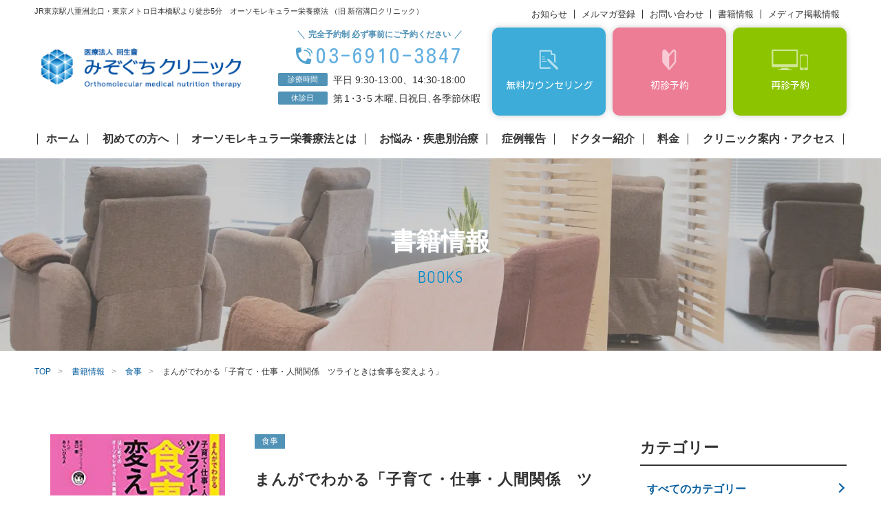

--- FILE ---
content_type: text/html; charset=UTF-8
request_url: https://mizoclinic.tokyo/book/2009/
body_size: 13423
content:
    
<!DOCTYPE html>
<html lang="ja">

<head>
        <link rel="preload" href="https://fonts.googleapis.com/css2?family=Kosugi+Maru&display=swap" as="style">
    <link rel="preload" href="https://fonts.googleapis.com/css2?family=Dosis:wght@200;400&display=swap" as="style">
    <link rel="preconnect" href="https://static.addtoany.com" />
    <link rel="preconnect" href="https://fonts.googleapis.com" />
    <link rel="preconnect" href="https://fonts.gstatic.com" />
    <style>
        .cs_ff_maru1 {
            font-family: "Kosugi Maru", "游ゴシック体", "Yu Gothic", YuGothic, "ヒラギノ角ゴ Pro", "Hiragino Kaku Gothic Pro", "メイリオ", Meiryo, "MS Pゴシック", "MS PGothic", sans-serif;
        }
    </style>
    <!-- Google Tag Manager -->
    <script>
        (function(w, d, s, l, i) {
            w[l] = w[l] || [];
            w[l].push({
                'gtm.start': new Date().getTime(),
                event: 'gtm.js'
            });
            var f = d.getElementsByTagName(s)[0],
                j = d.createElement(s),
                dl = l != 'dataLayer' ? '&l=' + l : '';
            j.async = true;
            j.src =
                'https://www.googletagmanager.com/gtm.js?id=' + i + dl;
            f.parentNode.insertBefore(j, f);
        })(window, document, 'script', 'dataLayer', 'GTM-WCF377F');
    </script>
    <!-- End Google Tag Manager -->
    <!-- Google Tag Manager -->
    <script>
        (function(w, d, s, l, i) {
            w[l] = w[l] || [];
            w[l].push({
                'gtm.start': new Date().getTime(),
                event: 'gtm.js'
            });
            var f = d.getElementsByTagName(s)[0],
                j = d.createElement(s),
                dl = l != 'dataLayer' ? '&l=' + l : '';
            j.async = true;
            j.src =
                'https://www.googletagmanager.com/gtm.js?id=' + i + dl;
            f.parentNode.insertBefore(j, f);
        })(window, document, 'script', 'dataLayer', 'GTM-TWNJ59B');
    </script>
    <!-- End Google Tag Manager -->
    <!-- Google tag (gtag.js) -->
<script async src="https://www.googletagmanager.com/gtag/js?id=AW-11017895814"></script>
<script>
  window.dataLayer = window.dataLayer || [];
  function gtag(){dataLayer.push(arguments);}
  gtag('js', new Date());

  gtag('config', 'AW-11017895814');
</script>

    <meta charset="UTF-8">
    <meta http-equiv="X-UA-Compatible" content="IE=edge">
    <meta name="format-detection" content="telephone=no">
        
<link rel="icon" type="image/png" sizes="180x180" href="https://mizoclinic.tokyo/wp-content/themes/shinjuku_2020/assets/common/img/share/apple.png">
<link rel="apple-touch-icon" sizes="180x180" href="https://mizoclinic.tokyo/wp-content/themes/shinjuku_2020/assets/common/img/share/apple.png">
<link rel="shortcut icon" href="https://mizoclinic.tokyo/wp-content/themes/shinjuku_2020/assets/common/img/share/favicon.ico" />







<link href="https://use.fontawesome.com/releases/v5.6.1/css/all.css" rel="stylesheet">
<!-- <script type="text/javascript" src="https://mizoclinic.tokyo/wp-content/themes/shinjuku_2020/assets/common/js/viewport.js?ver=2020102270316"></script> -->
<meta name="viewport" content="width=device-width, initial-scale=1">








<!-- symptomのみのcss -->
<!-- bookのみのcss -->
    
<!-- caseのみのcss -->



    <!--wp_head-->
    	<style>img:is([sizes="auto" i], [sizes^="auto," i]) { contain-intrinsic-size: 3000px 1500px }</style>
	
		<!-- All in One SEO 4.8.7 - aioseo.com -->
		<link media="all" href="https://mizoclinic.tokyo/wp-content/cache/autoptimize/css/autoptimize_a9a303ceff5939342004401e5addebee.css" rel="stylesheet"><title>まんがでわかる「子育て・仕事・人間関係 ツライときは食事を変えよう」 | みぞぐちクリニック | 東京駅八重洲北口・日本橋駅5分</title>
	<meta name="robots" content="max-image-preview:large" />
	<meta name="google-site-verification" content="4r4EDPi2ip9GTFs1SJbBIssZSK5wGzdTGKeLX_Ec7Qw" />
	<link rel="canonical" href="https://mizoclinic.tokyo/book/2009/" />
	<meta name="generator" content="All in One SEO (AIOSEO) 4.8.7" />
		<meta property="og:locale" content="ja_JP" />
		<meta property="og:site_name" content="みぞぐちクリニック" />
		<meta property="og:type" content="article" />
		<meta property="og:title" content="まんがでわかる「子育て・仕事・人間関係 ツライときは食事を変えよう」 | みぞぐちクリニック | 東京駅八重洲北口・日本橋駅5分" />
		<meta property="og:url" content="https://mizoclinic.tokyo/book/2009/" />
		<meta property="article:published_time" content="2019-05-10T10:49:01+00:00" />
		<meta property="article:modified_time" content="2025-04-02T06:56:57+00:00" />
		<meta name="twitter:card" content="summary" />
		<meta name="twitter:site" content="@mizoguchi_CL" />
		<meta name="twitter:title" content="まんがでわかる「子育て・仕事・人間関係 ツライときは食事を変えよう」 | みぞぐちクリニック | 東京駅八重洲北口・日本橋駅5分" />
		<meta name="twitter:image" content="https://mizoclinic.tokyo/wp-content/uploads/ef9f6d1cf435dddc47f7cbf1754a9d28.png" />
		<script type="application/ld+json" class="aioseo-schema">
			{"@context":"https:\/\/schema.org","@graph":[{"@type":"BreadcrumbList","@id":"https:\/\/mizoclinic.tokyo\/book\/2009\/#breadcrumblist","itemListElement":[{"@type":"ListItem","@id":"https:\/\/mizoclinic.tokyo#listItem","position":1,"name":"\u30db\u30fc\u30e0","item":"https:\/\/mizoclinic.tokyo","nextItem":{"@type":"ListItem","@id":"https:\/\/mizoclinic.tokyo\/book\/#listItem","name":"\u66f8\u7c4d\u60c5\u5831"}},{"@type":"ListItem","@id":"https:\/\/mizoclinic.tokyo\/book\/#listItem","position":2,"name":"\u66f8\u7c4d\u60c5\u5831","item":"https:\/\/mizoclinic.tokyo\/book\/","nextItem":{"@type":"ListItem","@id":"https:\/\/mizoclinic.tokyo\/book\/cat\/%e9%a3%9f%e4%ba%8b\/#listItem","name":"\u98df\u4e8b"},"previousItem":{"@type":"ListItem","@id":"https:\/\/mizoclinic.tokyo#listItem","name":"\u30db\u30fc\u30e0"}},{"@type":"ListItem","@id":"https:\/\/mizoclinic.tokyo\/book\/cat\/%e9%a3%9f%e4%ba%8b\/#listItem","position":3,"name":"\u98df\u4e8b","item":"https:\/\/mizoclinic.tokyo\/book\/cat\/%e9%a3%9f%e4%ba%8b\/","nextItem":{"@type":"ListItem","@id":"https:\/\/mizoclinic.tokyo\/book\/2009\/#listItem","name":"\u307e\u3093\u304c\u3067\u308f\u304b\u308b\u300c\u5b50\u80b2\u3066\u30fb\u4ed5\u4e8b\u30fb\u4eba\u9593\u95a2\u4fc2\u3000\u30c4\u30e9\u30a4\u3068\u304d\u306f\u98df\u4e8b\u3092\u5909\u3048\u3088\u3046\u300d"},"previousItem":{"@type":"ListItem","@id":"https:\/\/mizoclinic.tokyo\/book\/#listItem","name":"\u66f8\u7c4d\u60c5\u5831"}},{"@type":"ListItem","@id":"https:\/\/mizoclinic.tokyo\/book\/2009\/#listItem","position":4,"name":"\u307e\u3093\u304c\u3067\u308f\u304b\u308b\u300c\u5b50\u80b2\u3066\u30fb\u4ed5\u4e8b\u30fb\u4eba\u9593\u95a2\u4fc2\u3000\u30c4\u30e9\u30a4\u3068\u304d\u306f\u98df\u4e8b\u3092\u5909\u3048\u3088\u3046\u300d","previousItem":{"@type":"ListItem","@id":"https:\/\/mizoclinic.tokyo\/book\/cat\/%e9%a3%9f%e4%ba%8b\/#listItem","name":"\u98df\u4e8b"}}]},{"@type":"Organization","@id":"https:\/\/mizoclinic.tokyo\/#organization","name":"\u307f\u305e\u3050\u3061\u30af\u30ea\u30cb\u30c3\u30af","description":"\u8840\u6db2\u691c\u67fb\u306e\u7d50\u679c\u304b\u3089\u98df\u4e8b\u3068\u30b5\u30d7\u30ea\u30e1\u30f3\u30c8\u3067\u30a2\u30d7\u30ed\u30fc\u30c1\u3059\u308b\u6804\u990a\u7642\u6cd5\u30af\u30ea\u30cb\u30c3\u30af\u3067\u3059\u3002JR\u6771\u4eac\u99c5\u516b\u91cd\u6d32\u5317\u53e3\u30fb\u6771\u4eac\u30e1\u30c8\u30ed\u65e5\u672c\u6a4b\u99c5\u3088\u308a\u5f92\u6b695\u5206","url":"https:\/\/mizoclinic.tokyo\/","sameAs":["https:\/\/twitter.com\/mizoguchi_CL"]},{"@type":"WebPage","@id":"https:\/\/mizoclinic.tokyo\/book\/2009\/#webpage","url":"https:\/\/mizoclinic.tokyo\/book\/2009\/","name":"\u307e\u3093\u304c\u3067\u308f\u304b\u308b\u300c\u5b50\u80b2\u3066\u30fb\u4ed5\u4e8b\u30fb\u4eba\u9593\u95a2\u4fc2 \u30c4\u30e9\u30a4\u3068\u304d\u306f\u98df\u4e8b\u3092\u5909\u3048\u3088\u3046\u300d | \u307f\u305e\u3050\u3061\u30af\u30ea\u30cb\u30c3\u30af | \u6771\u4eac\u99c5\u516b\u91cd\u6d32\u5317\u53e3\u30fb\u65e5\u672c\u6a4b\u99c55\u5206","inLanguage":"ja","isPartOf":{"@id":"https:\/\/mizoclinic.tokyo\/#website"},"breadcrumb":{"@id":"https:\/\/mizoclinic.tokyo\/book\/2009\/#breadcrumblist"},"datePublished":"2019-05-10T19:49:01+09:00","dateModified":"2025-04-02T15:56:57+09:00"},{"@type":"WebSite","@id":"https:\/\/mizoclinic.tokyo\/#website","url":"https:\/\/mizoclinic.tokyo\/","name":"\u307f\u305e\u3050\u3061\u30af\u30ea\u30cb\u30c3\u30af","description":"\u8840\u6db2\u691c\u67fb\u306e\u7d50\u679c\u304b\u3089\u98df\u4e8b\u3068\u30b5\u30d7\u30ea\u30e1\u30f3\u30c8\u3067\u30a2\u30d7\u30ed\u30fc\u30c1\u3059\u308b\u6804\u990a\u7642\u6cd5\u30af\u30ea\u30cb\u30c3\u30af\u3067\u3059\u3002JR\u6771\u4eac\u99c5\u516b\u91cd\u6d32\u5317\u53e3\u30fb\u6771\u4eac\u30e1\u30c8\u30ed\u65e5\u672c\u6a4b\u99c5\u3088\u308a\u5f92\u6b695\u5206","inLanguage":"ja","publisher":{"@id":"https:\/\/mizoclinic.tokyo\/#organization"}}]}
		</script>
		<!-- All in One SEO -->

<link rel='dns-prefetch' href='//static.addtoany.com' />
<style id='classic-theme-styles-inline-css' type='text/css'>
/*! This file is auto-generated */
.wp-block-button__link{color:#fff;background-color:#32373c;border-radius:9999px;box-shadow:none;text-decoration:none;padding:calc(.667em + 2px) calc(1.333em + 2px);font-size:1.125em}.wp-block-file__button{background:#32373c;color:#fff;text-decoration:none}
</style>

<style id='global-styles-inline-css' type='text/css'>
:root{--wp--preset--aspect-ratio--square: 1;--wp--preset--aspect-ratio--4-3: 4/3;--wp--preset--aspect-ratio--3-4: 3/4;--wp--preset--aspect-ratio--3-2: 3/2;--wp--preset--aspect-ratio--2-3: 2/3;--wp--preset--aspect-ratio--16-9: 16/9;--wp--preset--aspect-ratio--9-16: 9/16;--wp--preset--color--black: #000000;--wp--preset--color--cyan-bluish-gray: #abb8c3;--wp--preset--color--white: #ffffff;--wp--preset--color--pale-pink: #f78da7;--wp--preset--color--vivid-red: #cf2e2e;--wp--preset--color--luminous-vivid-orange: #ff6900;--wp--preset--color--luminous-vivid-amber: #fcb900;--wp--preset--color--light-green-cyan: #7bdcb5;--wp--preset--color--vivid-green-cyan: #00d084;--wp--preset--color--pale-cyan-blue: #8ed1fc;--wp--preset--color--vivid-cyan-blue: #0693e3;--wp--preset--color--vivid-purple: #9b51e0;--wp--preset--gradient--vivid-cyan-blue-to-vivid-purple: linear-gradient(135deg,rgba(6,147,227,1) 0%,rgb(155,81,224) 100%);--wp--preset--gradient--light-green-cyan-to-vivid-green-cyan: linear-gradient(135deg,rgb(122,220,180) 0%,rgb(0,208,130) 100%);--wp--preset--gradient--luminous-vivid-amber-to-luminous-vivid-orange: linear-gradient(135deg,rgba(252,185,0,1) 0%,rgba(255,105,0,1) 100%);--wp--preset--gradient--luminous-vivid-orange-to-vivid-red: linear-gradient(135deg,rgba(255,105,0,1) 0%,rgb(207,46,46) 100%);--wp--preset--gradient--very-light-gray-to-cyan-bluish-gray: linear-gradient(135deg,rgb(238,238,238) 0%,rgb(169,184,195) 100%);--wp--preset--gradient--cool-to-warm-spectrum: linear-gradient(135deg,rgb(74,234,220) 0%,rgb(151,120,209) 20%,rgb(207,42,186) 40%,rgb(238,44,130) 60%,rgb(251,105,98) 80%,rgb(254,248,76) 100%);--wp--preset--gradient--blush-light-purple: linear-gradient(135deg,rgb(255,206,236) 0%,rgb(152,150,240) 100%);--wp--preset--gradient--blush-bordeaux: linear-gradient(135deg,rgb(254,205,165) 0%,rgb(254,45,45) 50%,rgb(107,0,62) 100%);--wp--preset--gradient--luminous-dusk: linear-gradient(135deg,rgb(255,203,112) 0%,rgb(199,81,192) 50%,rgb(65,88,208) 100%);--wp--preset--gradient--pale-ocean: linear-gradient(135deg,rgb(255,245,203) 0%,rgb(182,227,212) 50%,rgb(51,167,181) 100%);--wp--preset--gradient--electric-grass: linear-gradient(135deg,rgb(202,248,128) 0%,rgb(113,206,126) 100%);--wp--preset--gradient--midnight: linear-gradient(135deg,rgb(2,3,129) 0%,rgb(40,116,252) 100%);--wp--preset--font-size--small: 13px;--wp--preset--font-size--medium: 20px;--wp--preset--font-size--large: 36px;--wp--preset--font-size--x-large: 42px;--wp--preset--spacing--20: 0.44rem;--wp--preset--spacing--30: 0.67rem;--wp--preset--spacing--40: 1rem;--wp--preset--spacing--50: 1.5rem;--wp--preset--spacing--60: 2.25rem;--wp--preset--spacing--70: 3.38rem;--wp--preset--spacing--80: 5.06rem;--wp--preset--shadow--natural: 6px 6px 9px rgba(0, 0, 0, 0.2);--wp--preset--shadow--deep: 12px 12px 50px rgba(0, 0, 0, 0.4);--wp--preset--shadow--sharp: 6px 6px 0px rgba(0, 0, 0, 0.2);--wp--preset--shadow--outlined: 6px 6px 0px -3px rgba(255, 255, 255, 1), 6px 6px rgba(0, 0, 0, 1);--wp--preset--shadow--crisp: 6px 6px 0px rgba(0, 0, 0, 1);}:where(.is-layout-flex){gap: 0.5em;}:where(.is-layout-grid){gap: 0.5em;}body .is-layout-flex{display: flex;}.is-layout-flex{flex-wrap: wrap;align-items: center;}.is-layout-flex > :is(*, div){margin: 0;}body .is-layout-grid{display: grid;}.is-layout-grid > :is(*, div){margin: 0;}:where(.wp-block-columns.is-layout-flex){gap: 2em;}:where(.wp-block-columns.is-layout-grid){gap: 2em;}:where(.wp-block-post-template.is-layout-flex){gap: 1.25em;}:where(.wp-block-post-template.is-layout-grid){gap: 1.25em;}.has-black-color{color: var(--wp--preset--color--black) !important;}.has-cyan-bluish-gray-color{color: var(--wp--preset--color--cyan-bluish-gray) !important;}.has-white-color{color: var(--wp--preset--color--white) !important;}.has-pale-pink-color{color: var(--wp--preset--color--pale-pink) !important;}.has-vivid-red-color{color: var(--wp--preset--color--vivid-red) !important;}.has-luminous-vivid-orange-color{color: var(--wp--preset--color--luminous-vivid-orange) !important;}.has-luminous-vivid-amber-color{color: var(--wp--preset--color--luminous-vivid-amber) !important;}.has-light-green-cyan-color{color: var(--wp--preset--color--light-green-cyan) !important;}.has-vivid-green-cyan-color{color: var(--wp--preset--color--vivid-green-cyan) !important;}.has-pale-cyan-blue-color{color: var(--wp--preset--color--pale-cyan-blue) !important;}.has-vivid-cyan-blue-color{color: var(--wp--preset--color--vivid-cyan-blue) !important;}.has-vivid-purple-color{color: var(--wp--preset--color--vivid-purple) !important;}.has-black-background-color{background-color: var(--wp--preset--color--black) !important;}.has-cyan-bluish-gray-background-color{background-color: var(--wp--preset--color--cyan-bluish-gray) !important;}.has-white-background-color{background-color: var(--wp--preset--color--white) !important;}.has-pale-pink-background-color{background-color: var(--wp--preset--color--pale-pink) !important;}.has-vivid-red-background-color{background-color: var(--wp--preset--color--vivid-red) !important;}.has-luminous-vivid-orange-background-color{background-color: var(--wp--preset--color--luminous-vivid-orange) !important;}.has-luminous-vivid-amber-background-color{background-color: var(--wp--preset--color--luminous-vivid-amber) !important;}.has-light-green-cyan-background-color{background-color: var(--wp--preset--color--light-green-cyan) !important;}.has-vivid-green-cyan-background-color{background-color: var(--wp--preset--color--vivid-green-cyan) !important;}.has-pale-cyan-blue-background-color{background-color: var(--wp--preset--color--pale-cyan-blue) !important;}.has-vivid-cyan-blue-background-color{background-color: var(--wp--preset--color--vivid-cyan-blue) !important;}.has-vivid-purple-background-color{background-color: var(--wp--preset--color--vivid-purple) !important;}.has-black-border-color{border-color: var(--wp--preset--color--black) !important;}.has-cyan-bluish-gray-border-color{border-color: var(--wp--preset--color--cyan-bluish-gray) !important;}.has-white-border-color{border-color: var(--wp--preset--color--white) !important;}.has-pale-pink-border-color{border-color: var(--wp--preset--color--pale-pink) !important;}.has-vivid-red-border-color{border-color: var(--wp--preset--color--vivid-red) !important;}.has-luminous-vivid-orange-border-color{border-color: var(--wp--preset--color--luminous-vivid-orange) !important;}.has-luminous-vivid-amber-border-color{border-color: var(--wp--preset--color--luminous-vivid-amber) !important;}.has-light-green-cyan-border-color{border-color: var(--wp--preset--color--light-green-cyan) !important;}.has-vivid-green-cyan-border-color{border-color: var(--wp--preset--color--vivid-green-cyan) !important;}.has-pale-cyan-blue-border-color{border-color: var(--wp--preset--color--pale-cyan-blue) !important;}.has-vivid-cyan-blue-border-color{border-color: var(--wp--preset--color--vivid-cyan-blue) !important;}.has-vivid-purple-border-color{border-color: var(--wp--preset--color--vivid-purple) !important;}.has-vivid-cyan-blue-to-vivid-purple-gradient-background{background: var(--wp--preset--gradient--vivid-cyan-blue-to-vivid-purple) !important;}.has-light-green-cyan-to-vivid-green-cyan-gradient-background{background: var(--wp--preset--gradient--light-green-cyan-to-vivid-green-cyan) !important;}.has-luminous-vivid-amber-to-luminous-vivid-orange-gradient-background{background: var(--wp--preset--gradient--luminous-vivid-amber-to-luminous-vivid-orange) !important;}.has-luminous-vivid-orange-to-vivid-red-gradient-background{background: var(--wp--preset--gradient--luminous-vivid-orange-to-vivid-red) !important;}.has-very-light-gray-to-cyan-bluish-gray-gradient-background{background: var(--wp--preset--gradient--very-light-gray-to-cyan-bluish-gray) !important;}.has-cool-to-warm-spectrum-gradient-background{background: var(--wp--preset--gradient--cool-to-warm-spectrum) !important;}.has-blush-light-purple-gradient-background{background: var(--wp--preset--gradient--blush-light-purple) !important;}.has-blush-bordeaux-gradient-background{background: var(--wp--preset--gradient--blush-bordeaux) !important;}.has-luminous-dusk-gradient-background{background: var(--wp--preset--gradient--luminous-dusk) !important;}.has-pale-ocean-gradient-background{background: var(--wp--preset--gradient--pale-ocean) !important;}.has-electric-grass-gradient-background{background: var(--wp--preset--gradient--electric-grass) !important;}.has-midnight-gradient-background{background: var(--wp--preset--gradient--midnight) !important;}.has-small-font-size{font-size: var(--wp--preset--font-size--small) !important;}.has-medium-font-size{font-size: var(--wp--preset--font-size--medium) !important;}.has-large-font-size{font-size: var(--wp--preset--font-size--large) !important;}.has-x-large-font-size{font-size: var(--wp--preset--font-size--x-large) !important;}
:where(.wp-block-post-template.is-layout-flex){gap: 1.25em;}:where(.wp-block-post-template.is-layout-grid){gap: 1.25em;}
:where(.wp-block-columns.is-layout-flex){gap: 2em;}:where(.wp-block-columns.is-layout-grid){gap: 2em;}
:root :where(.wp-block-pullquote){font-size: 1.5em;line-height: 1.6;}
</style>


<link rel='stylesheet' id='dashicons-css' href='https://mizoclinic.tokyo/wp-includes/css/dashicons.min.css?ver=6.8.3' type='text/css' media='all' />



<script type="text/javascript" id="addtoany-core-js-before">
/* <![CDATA[ */
window.a2a_config=window.a2a_config||{};a2a_config.callbacks=[];a2a_config.overlays=[];a2a_config.templates={};a2a_localize = {
	Share: "共有",
	Save: "ブックマーク",
	Subscribe: "購読",
	Email: "メール",
	Bookmark: "ブックマーク",
	ShowAll: "すべて表示する",
	ShowLess: "小さく表示する",
	FindServices: "サービスを探す",
	FindAnyServiceToAddTo: "追加するサービスを今すぐ探す",
	PoweredBy: "Powered by",
	ShareViaEmail: "メールでシェアする",
	SubscribeViaEmail: "メールで購読する",
	BookmarkInYourBrowser: "ブラウザにブックマーク",
	BookmarkInstructions: "このページをブックマークするには、 Ctrl+D または \u2318+D を押下。",
	AddToYourFavorites: "お気に入りに追加",
	SendFromWebOrProgram: "任意のメールアドレスまたはメールプログラムから送信",
	EmailProgram: "メールプログラム",
	More: "詳細&#8230;",
	ThanksForSharing: "共有ありがとうございます !",
	ThanksForFollowing: "フォローありがとうございます !"
};
/* ]]> */
</script>
<script type="text/javascript" defer src="https://static.addtoany.com/menu/page.js" id="addtoany-core-js"></script>
<script type="text/javascript" src="https://mizoclinic.tokyo/wp-includes/js/jquery/jquery.min.js?ver=3.7.1" id="jquery-core-js"></script>


<script type="text/javascript" id="xo-event-calendar-ajax-js-extra">
/* <![CDATA[ */
var xo_event_calendar_object = {"ajax_url":"https:\/\/mizoclinic.tokyo\/wp-admin\/admin-ajax.php","action":"xo_event_calendar_month"};
/* ]]> */
</script>

<link rel="https://api.w.org/" href="https://mizoclinic.tokyo/wp-json/" /><link rel="alternate" title="JSON" type="application/json" href="https://mizoclinic.tokyo/wp-json/wp/v2/book/2009" /><link rel='shortlink' href='https://mizoclinic.tokyo/?p=2009' />
<link rel="alternate" title="oEmbed (JSON)" type="application/json+oembed" href="https://mizoclinic.tokyo/wp-json/oembed/1.0/embed?url=https%3A%2F%2Fmizoclinic.tokyo%2Fbook%2F2009%2F" />
<link rel="alternate" title="oEmbed (XML)" type="text/xml+oembed" href="https://mizoclinic.tokyo/wp-json/oembed/1.0/embed?url=https%3A%2F%2Fmizoclinic.tokyo%2Fbook%2F2009%2F&#038;format=xml" />
<link rel="icon" href="https://mizoclinic.tokyo/wp-content/uploads/cropped-favicon-32x32.png" sizes="32x32" />
<link rel="icon" href="https://mizoclinic.tokyo/wp-content/uploads/cropped-favicon-192x192.png" sizes="192x192" />
<link rel="apple-touch-icon" href="https://mizoclinic.tokyo/wp-content/uploads/cropped-favicon-180x180.png" />
<meta name="msapplication-TileImage" content="https://mizoclinic.tokyo/wp-content/uploads/cropped-favicon-270x270.png" />
		<style type="text/css" id="wp-custom-css">
			.grecaptcha-badge { visibility: hidden; }

@media (min-width: 768px){
header .site_ttl a {
	width: 310px !important;
}
}		</style>
		    <!--/wp_head-->

    <!-- ▼アコーディオン -->
    <!-- <script type="text/javascript" src="https://ajax.googleapis.com/ajax/libs/jquery/1.8.2/jquery.min.js"></script> -->
    <script type="text/javascript">
        jQuery(function($) {
            $('.accordion_list dt').on('click', function() {
                /*クリックでコンテンツを開閉*/
                $(this).next().slideToggle(200);
                /*矢印の向きを変更*/
                $(this).toggleClass('open', 200);
            });

        });
    </script>
    <!-- ▲アコーディオン -->
    <!-- ▼リンクアンカー調整 -->
    <!--<script src="https://ajax.googleapis.com/ajax/libs/jquery/3.1.1/jquery.min.js"></script>-->
    <script>
        jQuery(function() {
            var windowWidth = $(window).width();
            if (windowWidth > 768) {
                var headerHight = 120; // PCヘッダーの高さを入れる
            } else {
                var headerHight = 75; // SPヘッダーの高さを入れる
            }
            jQuery('a[href^="#"],area[href^="#"]').click(function() {
                var speed = 1000;
                var href = jQuery(this).attr("href");
                var target = jQuery(href == "#" || href == "" ? 'html' : href);
                var position = target.offset().top - headerHight;
                jQuery('body,html').animate({
                    scrollTop: position
                }, speed, 'swing');
                return false;
            });
        });
    </script>
    <!-- ▲リンクアンカー調整 -->
    <!-- ▼イメージマップレスポンシブ -->
    <script src="https://cdnjs.cloudflare.com/ajax/libs/jQuery-rwdImageMaps/1.6/jquery.rwdImageMaps.min.js"></script>
    <script>
        jQuery(document).ready(function() {
            jQuery('img[usemap]').rwdImageMaps();
        });
    </script>
    <!-- ▲イメージマップレスポンシブ -->

    <!-- ▼fancybox -->
    <link rel="stylesheet" href="https://cdn.jsdelivr.net/npm/@fancyapps/ui/dist/fancybox.css" />
    <script src="https://cdn.jsdelivr.net/npm/@fancyapps/ui/dist/fancybox.umd.js"></script>
    <!-- ▲fancybox -->


</head>

<body data-rsssl=1 class="wp-singular book-template-default single single-book postid-2009 wp-theme-shinjuku_2020">
    <!-- Google Tag Manager (noscript) -->
    <noscript><iframe src="https://www.googletagmanager.com/ns.html?id=GTM-WCF377F" height="0" width="0" style="display:none;visibility:hidden"></iframe></noscript>
    <!-- End Google Tag Manager (noscript) -->
    <!-- Google Tag Manager (noscript) -->
    <noscript><iframe src="https://www.googletagmanager.com/ns.html?id=GTM-TWNJ59B" height="0" width="0" style="display:none;visibility:hidden"></iframe></noscript>
    <!-- End Google Tag Manager (noscript) -->
    <div id="wrap">
        <header>
            <div class="header_inner">
                               <div class="site_copy">JR東京駅八重洲北口・東京メトロ日本橋駅より徒歩5分　<br class="cs_none_pc">オーソモレキュラー栄養療法 （旧 新宿溝口クリニック）</div>
                <h1 class="site_ttl"><a href="https://mizoclinic.tokyo"><img src="https://mizoclinic.tokyo/wp-content/themes/shinjuku_2020/assets/common/img/logo/clinic_1.png" alt="みぞぐちクリニック"></a></h1>

                               <a class="btn_access cs_none_pc" href="https://mizoclinic.tokyo/access/"><i><img src="https://mizoclinic.tokyo/wp-content/themes/shinjuku_2020/assets/common/img/ico/access_2.svg" alt=""></i><span>アクセス</span></a>
                <a class="btn_toggle_menu cs_none_pc" href="">
                    <div><span><span></span></span></div>
                </a>
                <div class="overview cs_none_sp">
                    <div class="note">完全予約制 必ず事前にご予約ください</div>
                    <div class="tel cs_ff_maru1">03-6910-3847</div>
                    <dl class="time">
                        <dt>診療時間</dt>
                        <dd>平日 9:30-13:00、14:30-18:00</dd>
                        <dt>休診日</dt>
                        <!-- <dd>水曜・木曜午後、第2木曜<br>日祝日・季節休暇</dd> -->
                        <dd>第<span style="letter-spacing: -0.2em;margin: 0 0.4em 0 0.2em;">1・3・5</span>木曜<span style="letter-spacing: -0.5em;">、</span>日祝日<span style="letter-spacing: -0.5em;">、</span>各季節休暇</dd>
                    </dl>
                </div>
                <nav class="h_nav_1 cs_none_sp">
                    <ul>
                        <li>
                            <a class="reservation cs_e_op" href="https://mizoclinic.tokyo/orthomolecular/counseling/">
                                <!-- <a class="reservation cs_e_op" href="https://mizoclinic.tokyo/orthomolecular/counseling/"> -->
                                <div>
                                    <i><img src="https://mizoclinic.tokyo/wp-content/themes/shinjuku_2020/assets/common/img/ico/counseling.svg" alt=""></i>
                                    <span>
                                        <span class="name_1 cs_ff_maru1">無料カウンセリング</span>
                                        <!--span class="copy_1">再診の方</span-->
                                    </span>
                                </div>
                            </a>
                        </li>
                        <li>
                            <a class="first cs_e_op" href="https://medical.apokul.jp/web/38/reservations/add/" target="_blank">
                                <div>
                                    <i><img src="https://mizoclinic.tokyo/wp-content/themes/shinjuku_2020/assets/common/img/ico/btn_first_1.svg" alt=""></i>
                                    <span>
                                        <span class="name_1 cs_ff_maru1">初診予約</span>
                                        <!-- <span class="copy_1">初診の方</span> -->
                                    </span>
                                </div>
                            </a>
                        </li>
                        <li>
                            <a class="contact cs_e_op" href="https://medical.apokul.jp/web/38/reservations/add/" target="_blank">
                                <div>
                                    <i><img src="https://mizoclinic.tokyo/wp-content/themes/shinjuku_2020/assets/common/img/ico/reservation_1.svg" alt=""></i>
                                    <span>
                                        <span class="name_1 cs_ff_maru1">再診予約</span>
                                    </span>
                                </div>
                            </a>
                        </li>
                    </ul>
                </nav>
                <div class="toggle_wrap">
                    <div class="toggle_inner">
                        <nav class="h_nav_3">
                            <ul class="menu-h_nav_1 menu main-manu"><li id="menu-item-10" class="menu-item menu-item-type-post_type menu-item-object-page menu-item-home menu-item-10"><a href="https://mizoclinic.tokyo/">ホーム</a></li>
<li id="menu-item-5189" class="menu-item menu-item-type-post_type menu-item-object-page menu-item-5189"><a href="https://mizoclinic.tokyo/first/">初めての方へ</a></li>
<li id="menu-item-6482" class="menu-item menu-item-type-post_type menu-item-object-page menu-item-has-children menu-item-6482"><a href="https://mizoclinic.tokyo/orthomolecular/">オーソモレキュラー栄養療法とは</a>
<ul class="sub-menu">
	<li id="menu-item-179" class="menu-item menu-item-type-post_type menu-item-object-page menu-item-179"><a href="https://mizoclinic.tokyo/orthomolecular/">オーソモレキュラー栄養療法とは</a></li>
	<li id="menu-item-6477" class="menu-item menu-item-type-post_type menu-item-object-page menu-item-6477"><a href="https://mizoclinic.tokyo/orthomolecular/counseling/">栄養療法無料カウンセリング</a></li>
	<li id="menu-item-6478" class="menu-item menu-item-type-post_type menu-item-object-page menu-item-6478"><a href="https://mizoclinic.tokyo/online/">オンライン診察</a></li>
	<li id="menu-item-275" class="menu-item menu-item-type-post_type menu-item-object-page menu-item-275"><a href="https://mizoclinic.tokyo/orthomolecular/vitamin_c/">高濃度ビタミンC点滴療法</a></li>
</ul>
</li>
<li id="menu-item-6479" class="menu-item menu-item-type-custom menu-item-object-custom menu-item-6479"><a href="/symptom/">お悩み・疾患別治療</a></li>
<li id="menu-item-6764" class="menu-item menu-item-type-post_type_archive menu-item-object-case menu-item-has-children menu-item-6764"><a href="https://mizoclinic.tokyo/case/">症例報告</a>
<ul class="sub-menu">
	<li id="menu-item-6765" class="menu-item menu-item-type-post_type_archive menu-item-object-case menu-item-6765"><a href="https://mizoclinic.tokyo/case/">症例報告</a></li>
	<li id="menu-item-7407" class="menu-item menu-item-type-taxonomy menu-item-object-case_cat menu-item-7407"><a href="https://mizoclinic.tokyo/case/cat/adult-developmental-disorders/">大人の発達障害</a></li>
	<li id="menu-item-6766" class="menu-item menu-item-type-taxonomy menu-item-object-case_cat menu-item-6766"><a href="https://mizoclinic.tokyo/case/cat/allergic-disease/">アレルギー性疾患</a></li>
	<li id="menu-item-6767" class="menu-item menu-item-type-taxonomy menu-item-object-case_cat menu-item-6767"><a href="https://mizoclinic.tokyo/case/cat/gynecology/">婦人科</a></li>
	<li id="menu-item-6768" class="menu-item menu-item-type-taxonomy menu-item-object-case_cat menu-item-6768"><a href="https://mizoclinic.tokyo/case/cat/psm/">心療内科・精神科</a></li>
	<li id="menu-item-6771" class="menu-item menu-item-type-taxonomy menu-item-object-case_cat menu-item-6771"><a href="https://mizoclinic.tokyo/case/cat/developmental-disorders/">発達障害</a></li>
	<li id="menu-item-6769" class="menu-item menu-item-type-taxonomy menu-item-object-case_cat menu-item-6769"><a href="https://mizoclinic.tokyo/case/cat/dermatology/">皮膚科</a></li>
	<li id="menu-item-6770" class="menu-item menu-item-type-taxonomy menu-item-object-case_cat menu-item-6770"><a href="https://mizoclinic.tokyo/case/cat/intestinal-trouble/">腸のトラブル</a></li>
	<li id="menu-item-6957" class="menu-item menu-item-type-taxonomy menu-item-object-case_cat menu-item-6957"><a href="https://mizoclinic.tokyo/case/cat/hypoglycemia/">低血糖症</a></li>
	<li id="menu-item-7166" class="menu-item menu-item-type-taxonomy menu-item-object-case_cat menu-item-7166"><a href="https://mizoclinic.tokyo/case/cat/fatigue/">疲労感・倦怠感</a></li>
</ul>
</li>
<li id="menu-item-6483" class="menu-item menu-item-type-post_type menu-item-object-page menu-item-has-children menu-item-6483"><a href="https://mizoclinic.tokyo/summary/doctor/">ドクター紹介</a>
<ul class="sub-menu">
	<li id="menu-item-407" class="menu-item menu-item-type-post_type menu-item-object-page menu-item-407"><a href="https://mizoclinic.tokyo/summary/doctor/">ドクター紹介</a></li>
	<li id="menu-item-5806" class="menu-item menu-item-type-custom menu-item-object-custom menu-item-5806"><a href="https://mizoclinic.tokyo/doctorblog/">溝口徹の栄養療法ブログ</a></li>
</ul>
</li>
<li id="menu-item-181" class="menu-item menu-item-type-post_type menu-item-object-page menu-item-has-children menu-item-181"><a href="https://mizoclinic.tokyo/price/">料金</a>
<ul class="sub-menu">
	<li id="menu-item-5214" class="menu-item menu-item-type-post_type menu-item-object-page menu-item-5214"><a href="https://mizoclinic.tokyo/price/">料金</a></li>
	<li id="menu-item-5207" class="menu-item menu-item-type-post_type menu-item-object-page menu-item-5207"><a href="https://mizoclinic.tokyo/price/intravenous/">IVC点滴</a></li>
</ul>
</li>
<li id="menu-item-6481" class="menu-item menu-item-type-custom menu-item-object-custom menu-item-has-children menu-item-6481"><a href="#">クリニック案内・アクセス</a>
<ul class="sub-menu">
	<li id="menu-item-19" class="menu-item menu-item-type-post_type menu-item-object-page menu-item-19"><a href="https://mizoclinic.tokyo/summary/overview/">クリニック概要</a></li>
	<li id="menu-item-4777" class="menu-item menu-item-type-post_type menu-item-object-page menu-item-4777"><a href="https://mizoclinic.tokyo/access/">アクセス</a></li>
	<li id="menu-item-182" class="menu-item menu-item-type-post_type menu-item-object-page menu-item-182"><a href="https://mizoclinic.tokyo/faq/">よくある質問</a></li>
	<li id="menu-item-5807" class="menu-item menu-item-type-custom menu-item-object-custom menu-item-5807"><a href="https://mizoclinic.tokyo/staff/">スタッフブログ</a></li>
	<li id="menu-item-7596" class="menu-item menu-item-type-post_type_archive menu-item-object-newsletter menu-item-7596"><a href="https://mizoclinic.tokyo/newsletter/">みぞぐちクリニック通信</a></li>
</ul>
</li>
</ul>                        </nav>
                        <nav class="h_nav_2">
                            <ul class="menu-h_nav_2 menu main-manu"><li id="menu-item-184" class="menu-item menu-item-type-post_type_archive menu-item-object-news menu-item-184"><a href="https://mizoclinic.tokyo/news/">お知らせ</a></li>
<li id="menu-item-5895" class="menu-item menu-item-type-post_type menu-item-object-page menu-item-5895"><a href="https://mizoclinic.tokyo/mail/">メルマガ登録</a></li>
<li id="menu-item-6245" class="menu-item menu-item-type-post_type menu-item-object-page menu-item-6245"><a href="https://mizoclinic.tokyo/contact/">お問い合わせ</a></li>
<li id="menu-item-187" class="menu-item menu-item-type-post_type_archive menu-item-object-book menu-item-187"><a href="https://mizoclinic.tokyo/book/">書籍情報</a></li>
<li id="menu-item-190" class="menu-item menu-item-type-post_type_archive menu-item-object-media menu-item-190"><a href="https://mizoclinic.tokyo/media/">メディア掲載情報</a></li>
</ul>                        </nav>
                    </div>
                </div>
            </div>

            <div class="h_nav_fixed">
                <div class="h_nav_fixed_inner">
                    <div class="ttl"><a href="https://mizoclinic.tokyo"><img src="https://mizoclinic.tokyo/wp-content/themes/shinjuku_2020/assets/common/img/logo/clinic_1.png" alt="みぞぐちクリニック"></a></div>
                    <a class="btn_toggle_menu_2 cs_e_op" href="">
                        <div><span><span></span></span></div>
                    </a>
                    <nav class="nav_1">
                        <ul>
                            <li>
                                <!-- <a class="reservation cs_e_op" href=""> -->
                                <a class="reservation cs_e_op" href="https://mizoclinic.tokyo/orthomolecular/counseling/">
                                    <div>
                                        <i><img src="https://mizoclinic.tokyo/wp-content/themes/shinjuku_2020/assets/common/img/ico/counseling.svg" alt=""></i>
                                        <span>
                                            <span class="name_1 cs_ff_maru1">無料カウンセリング</span>
                                            <!--span class="copy_1">再診の方</span-->
                                        </span>
                                    </div>
                                </a>
                            </li>
                            <li>
                                <a class="first cs_e_op" href="https://medical.apokul.jp/web/38/reservations/add/" target="_blank">
                                    <div>
                                        <i><img src="https://mizoclinic.tokyo/wp-content/themes/shinjuku_2020/assets/common/img/ico/btn_first_1.svg" alt=""></i>
                                        <span>
                                            <span class="name_1 cs_ff_maru1">初診予約</span>
                                            <!-- <span class="copy_1">初診の方</span> -->
                                        </span>
                                    </div>
                                </a>
                            </li>
                            <li>
                                <a class="contact cs_e_op" href="https://medical.apokul.jp/web/38/reservations/add/" target="_blank">
                                    <div>
                                        <i><img src="https://mizoclinic.tokyo/wp-content/themes/shinjuku_2020/assets/common/img/ico/reservation_1.svg" alt=""></i>
                                        <span>
                                            <span class="name_1 cs_ff_maru1">再診予約</span>
                                        </span>
                                    </div>
                                </a>
                            </li>
                        </ul>
                    </nav>
                    <div class="toggle_wrap_2">
                        <div class="toggle_inner">
                            <nav class="nav_3">
                                <ul class="menu-h_nav_1-1 menu main-manu"><li class="menu-item menu-item-type-post_type menu-item-object-page menu-item-home menu-item-10"><a href="https://mizoclinic.tokyo/">ホーム</a></li>
<li class="menu-item menu-item-type-post_type menu-item-object-page menu-item-5189"><a href="https://mizoclinic.tokyo/first/">初めての方へ</a></li>
<li class="menu-item menu-item-type-post_type menu-item-object-page menu-item-has-children menu-item-6482"><a href="https://mizoclinic.tokyo/orthomolecular/">オーソモレキュラー栄養療法とは</a>
<ul class="sub-menu">
	<li class="menu-item menu-item-type-post_type menu-item-object-page menu-item-179"><a href="https://mizoclinic.tokyo/orthomolecular/">オーソモレキュラー栄養療法とは</a></li>
	<li class="menu-item menu-item-type-post_type menu-item-object-page menu-item-6477"><a href="https://mizoclinic.tokyo/orthomolecular/counseling/">栄養療法無料カウンセリング</a></li>
	<li class="menu-item menu-item-type-post_type menu-item-object-page menu-item-6478"><a href="https://mizoclinic.tokyo/online/">オンライン診察</a></li>
	<li class="menu-item menu-item-type-post_type menu-item-object-page menu-item-275"><a href="https://mizoclinic.tokyo/orthomolecular/vitamin_c/">高濃度ビタミンC点滴療法</a></li>
</ul>
</li>
<li class="menu-item menu-item-type-custom menu-item-object-custom menu-item-6479"><a href="/symptom/">お悩み・疾患別治療</a></li>
<li class="menu-item menu-item-type-post_type_archive menu-item-object-case menu-item-has-children menu-item-6764"><a href="https://mizoclinic.tokyo/case/">症例報告</a>
<ul class="sub-menu">
	<li class="menu-item menu-item-type-post_type_archive menu-item-object-case menu-item-6765"><a href="https://mizoclinic.tokyo/case/">症例報告</a></li>
	<li class="menu-item menu-item-type-taxonomy menu-item-object-case_cat menu-item-7407"><a href="https://mizoclinic.tokyo/case/cat/adult-developmental-disorders/">大人の発達障害</a></li>
	<li class="menu-item menu-item-type-taxonomy menu-item-object-case_cat menu-item-6766"><a href="https://mizoclinic.tokyo/case/cat/allergic-disease/">アレルギー性疾患</a></li>
	<li class="menu-item menu-item-type-taxonomy menu-item-object-case_cat menu-item-6767"><a href="https://mizoclinic.tokyo/case/cat/gynecology/">婦人科</a></li>
	<li class="menu-item menu-item-type-taxonomy menu-item-object-case_cat menu-item-6768"><a href="https://mizoclinic.tokyo/case/cat/psm/">心療内科・精神科</a></li>
	<li class="menu-item menu-item-type-taxonomy menu-item-object-case_cat menu-item-6771"><a href="https://mizoclinic.tokyo/case/cat/developmental-disorders/">発達障害</a></li>
	<li class="menu-item menu-item-type-taxonomy menu-item-object-case_cat menu-item-6769"><a href="https://mizoclinic.tokyo/case/cat/dermatology/">皮膚科</a></li>
	<li class="menu-item menu-item-type-taxonomy menu-item-object-case_cat menu-item-6770"><a href="https://mizoclinic.tokyo/case/cat/intestinal-trouble/">腸のトラブル</a></li>
	<li class="menu-item menu-item-type-taxonomy menu-item-object-case_cat menu-item-6957"><a href="https://mizoclinic.tokyo/case/cat/hypoglycemia/">低血糖症</a></li>
	<li class="menu-item menu-item-type-taxonomy menu-item-object-case_cat menu-item-7166"><a href="https://mizoclinic.tokyo/case/cat/fatigue/">疲労感・倦怠感</a></li>
</ul>
</li>
<li class="menu-item menu-item-type-post_type menu-item-object-page menu-item-has-children menu-item-6483"><a href="https://mizoclinic.tokyo/summary/doctor/">ドクター紹介</a>
<ul class="sub-menu">
	<li class="menu-item menu-item-type-post_type menu-item-object-page menu-item-407"><a href="https://mizoclinic.tokyo/summary/doctor/">ドクター紹介</a></li>
	<li class="menu-item menu-item-type-custom menu-item-object-custom menu-item-5806"><a href="https://mizoclinic.tokyo/doctorblog/">溝口徹の栄養療法ブログ</a></li>
</ul>
</li>
<li class="menu-item menu-item-type-post_type menu-item-object-page menu-item-has-children menu-item-181"><a href="https://mizoclinic.tokyo/price/">料金</a>
<ul class="sub-menu">
	<li class="menu-item menu-item-type-post_type menu-item-object-page menu-item-5214"><a href="https://mizoclinic.tokyo/price/">料金</a></li>
	<li class="menu-item menu-item-type-post_type menu-item-object-page menu-item-5207"><a href="https://mizoclinic.tokyo/price/intravenous/">IVC点滴</a></li>
</ul>
</li>
<li class="menu-item menu-item-type-custom menu-item-object-custom menu-item-has-children menu-item-6481"><a href="#">クリニック案内・アクセス</a>
<ul class="sub-menu">
	<li class="menu-item menu-item-type-post_type menu-item-object-page menu-item-19"><a href="https://mizoclinic.tokyo/summary/overview/">クリニック概要</a></li>
	<li class="menu-item menu-item-type-post_type menu-item-object-page menu-item-4777"><a href="https://mizoclinic.tokyo/access/">アクセス</a></li>
	<li class="menu-item menu-item-type-post_type menu-item-object-page menu-item-182"><a href="https://mizoclinic.tokyo/faq/">よくある質問</a></li>
	<li class="menu-item menu-item-type-custom menu-item-object-custom menu-item-5807"><a href="https://mizoclinic.tokyo/staff/">スタッフブログ</a></li>
	<li class="menu-item menu-item-type-post_type_archive menu-item-object-newsletter menu-item-7596"><a href="https://mizoclinic.tokyo/newsletter/">みぞぐちクリニック通信</a></li>
</ul>
</li>
</ul>                            </nav>
                            <nav class="nav_2">
                                <ul class="menu-h_nav_2-1 menu main-manu"><li class="menu-item menu-item-type-post_type_archive menu-item-object-news menu-item-184"><a href="https://mizoclinic.tokyo/news/">お知らせ</a></li>
<li class="menu-item menu-item-type-post_type menu-item-object-page menu-item-5895"><a href="https://mizoclinic.tokyo/mail/">メルマガ登録</a></li>
<li class="menu-item menu-item-type-post_type menu-item-object-page menu-item-6245"><a href="https://mizoclinic.tokyo/contact/">お問い合わせ</a></li>
<li class="menu-item menu-item-type-post_type_archive menu-item-object-book menu-item-187"><a href="https://mizoclinic.tokyo/book/">書籍情報</a></li>
<li class="menu-item menu-item-type-post_type_archive menu-item-object-media menu-item-190"><a href="https://mizoclinic.tokyo/media/">メディア掲載情報</a></li>
</ul>                            </nav>
                        </div>
                    </div>
                </div>
            </div>

        </header>

        <div class="contents_wrap">
<section class="cs_sec_wrap cs_sec_mv_wrap_1 sec_mv_wrap" style="background-image: url(https://mizoclinic.tokyo/wp-content/themes/shinjuku_2020/assets/common/img/mv/1.jpg);">
    <div class="cs_sec_inner sec_inner">
        <h2 class="page_ttl">
            <span class="ja">書籍情報</span>
            <span class="en cs_ff_en1">BOOKS</span>
        </h2>
    </div>
</section>

<section class="cs_sec_wrap cs_sec_breadcrumb_wrap_1 sec_breadcrumb_wrap">
    <div class="cs_sec_inner sec_inner">
        <nav class="breadcrumb"><ul><li><a href="https://mizoclinic.tokyo"><span>TOP</span></a></li><li><a href="https://mizoclinic.tokyo/book/"><span>書籍情報</span></a></li><li><a href="https://mizoclinic.tokyo/book/cat/%e9%a3%9f%e4%ba%8b/"><span>食事</span></a></li><li><span>まんがでわかる「子育て・仕事・人間関係　ツライときは食事を変えよう」</span></li></ul></nav>    </div>
</section>
<section class="cs_sec_wrap">
    <div class="cs_sec_inner cs_sec_inner_flex sec_inner">
        <div class="cs_sec_inner_flex_main cs_single_2">
                            
                    <div class="meta_wrap">
                        <div class="block">
                            <div class="cat">
                                <span>食事</span>                            </div>
                            <h2 class="cs_h_3 ttl">まんがでわかる「子育て・仕事・人間関係　ツライときは食事を変えよう」</h2>

                            <div class="img cs_none_pc" style="background-image: url(https://mizoclinic.tokyo/wp-content/uploads/2019/05/book016.jpg);" ></div>


                            <div class="meta">
                                <div><span>出版社：</span>2019.05.17</div>
                                <div><span>著者：</span>溝口 徹　まんが：あらいぴろよ</div>
                                <div><span>発売日：</span>
                                                                        2019.05.17 金                                </div>
                            </div>
                        </div>
                        <div class="img cs_none_sp" style="background-image: url(https://mizoclinic.tokyo/wp-content/uploads/2019/05/book016.jpg);" ></div>
                    </div>

                    <div class="cs_post_wysiwyg post_wysiwyg">
                        まんがでわかる「子育て・仕事・人間関係　ツライときは食事を変えよう」
～はじめてのオーソモレキュラー栄養療法～

オーソモレキュラー栄養療法の基本をやさしく、あらいぴろよさんのマンガでわかりやすく解説してあります。

がんばるよりもたんぱく質を！                    </div>

                                        <div class="cs_btn_wrap_1 cs_mgn_t_m">
                        <a class="cs_btn cs_btn_2 cs_btn_si_2 cs_btn_co_3 cs_ds_2 cs_e_op" href="https://amzn.to/4kRzwyr" target="_blank">
                            <div>
                                <span>Amazon.jpで購入する</span>
                                <i><img src="https://mizoclinic.tokyo/wp-content/themes/shinjuku_2020/assets/common/img/ico/btn_blank_2.svg" alt=""></i>
                            </div>
                        </a>
                    </div>
                    
                            
        </div>
        <div class="cs_sec_inner_flex_sub">
            
<div class="cs_widget cs_widget_sub_1">



                <div class="ttl_1">カテゴリー</div>
        <ul class="list_post_1">
            <li class="cat-item cat-all"><a href="https://mizoclinic.tokyo/book/">すべてのカテゴリー</a></li>
            	<li class="cat-item cat-item-204"><a href="https://mizoclinic.tokyo/book/cat/%e8%aa%8d%e7%9f%a5%e7%97%87/">認知症</a>
</li>
	<li class="cat-item cat-item-202"><a href="https://mizoclinic.tokyo/book/cat/%e8%82%8c/">肌</a>
</li>
	<li class="cat-item cat-item-201"><a href="https://mizoclinic.tokyo/book/cat/%e3%82%a2%e3%83%b3%e3%83%81%e3%82%a8%e3%82%a4%e3%82%b8%e3%83%b3%e3%82%b0/">アンチエイジング</a>
</li>
	<li class="cat-item cat-item-8"><a href="https://mizoclinic.tokyo/book/cat/hattatsu/">発達障害</a>
</li>
	<li class="cat-item cat-item-196"><a href="https://mizoclinic.tokyo/book/cat/%e5%a6%8a%e6%b4%bb/">妊活</a>
</li>
	<li class="cat-item cat-item-38"><a href="https://mizoclinic.tokyo/book/cat/%e6%a0%84%e9%a4%8a/">栄養</a>
</li>
	<li class="cat-item cat-item-17"><a href="https://mizoclinic.tokyo/book/cat/%e9%a3%9f%e4%ba%8b/">食事</a>
</li>
	<li class="cat-item cat-item-87"><a href="https://mizoclinic.tokyo/book/cat/%e5%85%8d%e7%96%ab/">免疫</a>
</li>
	<li class="cat-item cat-item-195"><a href="https://mizoclinic.tokyo/book/cat/%e3%81%8a%e9%85%92/">お酒</a>
</li>
	<li class="cat-item cat-item-40"><a href="https://mizoclinic.tokyo/book/cat/%e5%ad%90%e3%81%a9%e3%82%82/">子ども</a>
</li>
	<li class="cat-item cat-item-39"><a href="https://mizoclinic.tokyo/book/cat/%e3%81%8c%e3%82%93/">がん</a>
</li>
	<li class="cat-item cat-item-23"><a href="https://mizoclinic.tokyo/book/cat/%e3%81%86%e3%81%a4%e7%97%85/">うつ病</a>
</li>
	<li class="cat-item cat-item-22"><a href="https://mizoclinic.tokyo/book/cat/%e3%82%aa%e3%83%bc%e3%82%bd%e3%83%a2%e3%83%ac%e3%82%ad%e3%83%a5%e3%83%a9%e3%83%bc%e7%99%82%e6%b3%95/">オーソモレキュラー療法</a>
</li>
	<li class="cat-item cat-item-21"><a href="https://mizoclinic.tokyo/book/cat/%e8%8a%b1%e7%b2%89%e7%97%87/">花粉症</a>
</li>
	<li class="cat-item cat-item-20"><a href="https://mizoclinic.tokyo/book/cat/%e8%a1%80%e7%b3%96%e5%80%a4/">血糖値</a>
</li>
	<li class="cat-item cat-item-19"><a href="https://mizoclinic.tokyo/book/cat/%e4%bd%8e%e8%a1%80%e7%b3%96/">低血糖</a>
</li>
	<li class="cat-item cat-item-18"><a href="https://mizoclinic.tokyo/book/cat/woman/">女性</a>
</li>
	<li class="cat-item cat-item-16"><a href="https://mizoclinic.tokyo/book/cat/%e7%b3%96%e8%b3%aa/">糖質</a>
</li>
	<li class="cat-item cat-item-15"><a href="https://mizoclinic.tokyo/book/cat/%e7%89%a9%e5%bf%98%e3%82%8c/">物忘れ</a>
</li>
	<li class="cat-item cat-item-14"><a href="https://mizoclinic.tokyo/book/cat/%e7%96%b2%e5%8a%b4/">疲労</a>
</li>
	<li class="cat-item cat-item-13"><a href="https://mizoclinic.tokyo/book/cat/%e9%a0%ad%e7%97%9b/">頭痛</a>
</li>
	<li class="cat-item cat-item-9"><a href="https://mizoclinic.tokyo/book/cat/other/">その他</a>
</li>
        </ul>
    
    
    
    
    <ul class="list_bnr_1">
        <li><a class="st_1 cs_ds_2 cs_e_op" href="/doctorblog/"><img src="https://mizoclinic.tokyo/wp-content/themes/shinjuku_2020/assets/common/img/bnr/blog_1.png" alt="栄養療法ブログ"></a></li>
        <li><a class="st_1 cs_ds_2 cs_e_op" href="/staff/"><img src="https://mizoclinic.tokyo/wp-content/themes/shinjuku_2020/assets/common/img/bnr/blog_2.png" alt="スタッフブログ"></a></li>
        <li><a class="st_1 cs_ds_2 cs_e_op" href="https://www.orthomolecular.jp/" target="_blank"><img src="https://mizoclinic.tokyo/wp-content/themes/shinjuku_2020/assets/common/img/bnr/orthomolecular_1.png" alt="オーソモレキュラー栄養医学研究所"></a></li>
        <li><a class="st_2 cs_ds_2 cs_e_op" href="https://mizoclinic.tokyo/download/"><img src="https://mizoclinic.tokyo/wp-content/themes/shinjuku_2020/assets/common/img/bnr/doc_1.png" alt="書類ダウンロード"></a></li>
        <li><a class="st_2 cs_ds_2 cs_e_op" href="/mail/"><img src="https://mizoclinic.tokyo/wp-content/themes/shinjuku_2020/assets/common/img/bnr/mailmaga_1.png" alt="メルマガ登録"></a></li>
        <li><a class="st_2 cs_ds_2 cs_e_op" href="https://mizoclinic.tokyo/seminar/"><img src="https://mizoclinic.tokyo/wp-content/themes/shinjuku_2020/assets/common/img/bnr/seminar_1.png" alt="セミナー情報"></a></li>
        <li><a class="st_2 cs_ds_2 cs_e_op" href="https://mizoclinic.tokyo/media/"><img src="https://mizoclinic.tokyo/wp-content/themes/shinjuku_2020/assets/common/img/bnr/media_1.png" alt="メディア掲載情報"></a></li>
        <li><a class="st_2 cs_ds_2 cs_e_op" href="https://mizoclinic.tokyo/book/"><img src="https://mizoclinic.tokyo/wp-content/themes/shinjuku_2020/assets/common/img/bnr/book_1.png" alt="書籍情報"></a></li>
    </ul>

    <ul class="list_social_1">
        <li><a class="cs_e_op" href="https://twitter.com/mizoguchi_CL" target="_blank"><img src="https://mizoclinic.tokyo/wp-content/themes/shinjuku_2020/assets/common/img/ico/social_tw_2.svg" alt="Twitter"></a></li>
        <li><a class="cs_e_op" href="https://www.instagram.com/mizoguchi_cl/" target="_blank"><img src="https://mizoclinic.tokyo/wp-content/themes/shinjuku_2020/assets/common/img/ico/social_in_1.png" alt="Instagram"></a></li>
        <li><a class="cs_e_op" href="https://www.facebook.com/toru.mizoguchi1" target="_blank"><img src="https://mizoclinic.tokyo/wp-content/themes/shinjuku_2020/assets/common/img/ico/social_fa_1.svg" alt="Facebook"></a></li>
    </ul>

</div>        </div>
    </div>
</section>


</div>
<!-- /#contents -->

<footer>
    <div class="footer_inner">
        <nav class="f_nav_1 cs_none_pc">
            <ul class="menu-f_nav_1-2 menu main-manu"><li id="menu-item-7600" class="menu-item menu-item-type-post_type menu-item-object-page menu-item-home menu-item-7600"><a href="https://mizoclinic.tokyo/">ホーム</a></li>
<li id="menu-item-7601" class="menu-item menu-item-type-post_type menu-item-object-page menu-item-7601"><a href="https://mizoclinic.tokyo/first/">初めての方へ</a></li>
<li id="menu-item-7635" class="menu-item menu-item-type-custom menu-item-object-custom menu-item-has-children menu-item-7635"><a>オーソモレキュラー栄養療法とは</a>
<ul class="sub-menu">
	<li id="menu-item-7603" class="menu-item menu-item-type-post_type menu-item-object-page menu-item-7603"><a href="https://mizoclinic.tokyo/orthomolecular/">オーソモレキュラー栄養療法とは</a></li>
	<li id="menu-item-7604" class="menu-item menu-item-type-post_type menu-item-object-page menu-item-7604"><a href="https://mizoclinic.tokyo/orthomolecular/counseling/">栄養療法無料カウンセリング</a></li>
	<li id="menu-item-7605" class="menu-item menu-item-type-post_type menu-item-object-page menu-item-7605"><a href="https://mizoclinic.tokyo/online/">オンライン診察</a></li>
	<li id="menu-item-7606" class="menu-item menu-item-type-post_type menu-item-object-page menu-item-7606"><a href="https://mizoclinic.tokyo/orthomolecular/vitamin_c/">高濃度ビタミンC点滴療法</a></li>
</ul>
</li>
<li id="menu-item-7607" class="menu-item menu-item-type-custom menu-item-object-custom menu-item-7607"><a href="/symptom/">お悩み・疾患別治療</a></li>
<li id="menu-item-7634" class="menu-item menu-item-type-custom menu-item-object-custom menu-item-has-children menu-item-7634"><a>症例報告</a>
<ul class="sub-menu">
	<li id="menu-item-7609" class="menu-item menu-item-type-post_type_archive menu-item-object-case menu-item-7609"><a href="https://mizoclinic.tokyo/case/">症例報告</a></li>
	<li id="menu-item-7610" class="menu-item menu-item-type-taxonomy menu-item-object-case_cat menu-item-7610"><a href="https://mizoclinic.tokyo/case/cat/adult-developmental-disorders/">大人の発達障害</a></li>
	<li id="menu-item-7611" class="menu-item menu-item-type-taxonomy menu-item-object-case_cat menu-item-7611"><a href="https://mizoclinic.tokyo/case/cat/allergic-disease/">アレルギー性疾患</a></li>
	<li id="menu-item-7612" class="menu-item menu-item-type-taxonomy menu-item-object-case_cat menu-item-7612"><a href="https://mizoclinic.tokyo/case/cat/gynecology/">婦人科</a></li>
	<li id="menu-item-7613" class="menu-item menu-item-type-taxonomy menu-item-object-case_cat menu-item-7613"><a href="https://mizoclinic.tokyo/case/cat/psm/">心療内科・精神科</a></li>
	<li id="menu-item-7614" class="menu-item menu-item-type-taxonomy menu-item-object-case_cat menu-item-7614"><a href="https://mizoclinic.tokyo/case/cat/developmental-disorders/">発達障害</a></li>
	<li id="menu-item-7615" class="menu-item menu-item-type-taxonomy menu-item-object-case_cat menu-item-7615"><a href="https://mizoclinic.tokyo/case/cat/dermatology/">皮膚科</a></li>
	<li id="menu-item-7616" class="menu-item menu-item-type-taxonomy menu-item-object-case_cat menu-item-7616"><a href="https://mizoclinic.tokyo/case/cat/intestinal-trouble/">腸のトラブル</a></li>
	<li id="menu-item-7617" class="menu-item menu-item-type-taxonomy menu-item-object-case_cat menu-item-7617"><a href="https://mizoclinic.tokyo/case/cat/hypoglycemia/">低血糖症</a></li>
	<li id="menu-item-7618" class="menu-item menu-item-type-taxonomy menu-item-object-case_cat menu-item-7618"><a href="https://mizoclinic.tokyo/case/cat/fatigue/">疲労感・倦怠感</a></li>
</ul>
</li>
<li id="menu-item-7633" class="menu-item menu-item-type-custom menu-item-object-custom menu-item-has-children menu-item-7633"><a>ドクター紹介</a>
<ul class="sub-menu">
	<li id="menu-item-7620" class="menu-item menu-item-type-post_type menu-item-object-page menu-item-7620"><a href="https://mizoclinic.tokyo/summary/doctor/">ドクター紹介</a></li>
	<li id="menu-item-7621" class="menu-item menu-item-type-custom menu-item-object-custom menu-item-7621"><a href="https://mizoclinic.tokyo/doctorblog/">溝口徹の栄養療法ブログ</a></li>
</ul>
</li>
<li id="menu-item-7632" class="menu-item menu-item-type-custom menu-item-object-custom menu-item-has-children menu-item-7632"><a>料金</a>
<ul class="sub-menu">
	<li id="menu-item-7623" class="menu-item menu-item-type-post_type menu-item-object-page menu-item-7623"><a href="https://mizoclinic.tokyo/price/">料金</a></li>
	<li id="menu-item-7624" class="menu-item menu-item-type-post_type menu-item-object-page menu-item-7624"><a href="https://mizoclinic.tokyo/price/intravenous/">IVC点滴</a></li>
</ul>
</li>
<li id="menu-item-7625" class="menu-item menu-item-type-custom menu-item-object-custom menu-item-has-children menu-item-7625"><a>クリニック案内・アクセス</a>
<ul class="sub-menu">
	<li id="menu-item-7626" class="menu-item menu-item-type-post_type menu-item-object-page menu-item-7626"><a href="https://mizoclinic.tokyo/summary/overview/">クリニック概要</a></li>
	<li id="menu-item-7627" class="menu-item menu-item-type-post_type menu-item-object-page menu-item-7627"><a href="https://mizoclinic.tokyo/access/">アクセス</a></li>
	<li id="menu-item-7628" class="menu-item menu-item-type-post_type menu-item-object-page menu-item-7628"><a href="https://mizoclinic.tokyo/faq/">よくある質問</a></li>
	<li id="menu-item-7630" class="menu-item menu-item-type-custom menu-item-object-custom menu-item-7630"><a href="https://mizoclinic.tokyo/staff/">スタッフブログ</a></li>
	<li id="menu-item-7631" class="menu-item menu-item-type-post_type_archive menu-item-object-newsletter menu-item-7631"><a href="https://mizoclinic.tokyo/newsletter/">みぞぐちクリニック通信</a></li>
</ul>
</li>
<li id="menu-item-7636" class="menu-item menu-item-type-post_type_archive menu-item-object-news menu-item-7636"><a href="https://mizoclinic.tokyo/news/">お知らせ</a></li>
<li id="menu-item-7637" class="menu-item menu-item-type-post_type menu-item-object-page menu-item-7637"><a href="https://mizoclinic.tokyo/mail/">メルマガ登録</a></li>
<li id="menu-item-7638" class="menu-item menu-item-type-post_type menu-item-object-page menu-item-7638"><a href="https://mizoclinic.tokyo/contact/">お問い合わせ</a></li>
<li id="menu-item-7639" class="menu-item menu-item-type-post_type_archive menu-item-object-book menu-item-7639"><a href="https://mizoclinic.tokyo/book/">書籍情報</a></li>
<li id="menu-item-7640" class="menu-item menu-item-type-post_type_archive menu-item-object-media menu-item-7640"><a href="https://mizoclinic.tokyo/media/">メディア掲載情報</a></li>
</ul>        </nav>
        <div class="site_ttl"><a href="https://mizoclinic.tokyo"><img src="https://mizoclinic.tokyo/wp-content/themes/shinjuku_2020/assets/common/img/logo/clinic_2.png" alt="みぞぐちクリニック"></a></div>
        <div class="flex_wrap">
            <div class="block">
                <dl class="overview">
                    <dt>診療科目</dt>
                    <dd>内科</dd>
                    <dt>住　　所</dt>
                    <dd>〒103-0028 東京都中央区八重洲1-4-10 八重洲仲通りビル 11階<br><a class="link_access cs_e_op" href="https://mizoclinic.tokyo/access/"><span>アクセスはこちら</span></a></dd>
                    <dt>電　　話</dt>
                    <dd>03-6910-3847</dd>
                </dl>
                <ul class="reservation_wrap cs_none_sp">
                    <li>
                        <a class="cs_btn cs_btn_1 cs_btn_co_1 cs_ds_1 cs_e_op" href="https://mizoclinic.tokyo/orthomolecular/counseling/">
                            <div>
                                <span>
                                    <span class="name_1 cs_ff_maru1">無料カウンセリング</span>
                                    <!--span class="copy_1">再診の方</span-->
                                </span>
                            </div>
                        </a>
                    </li>
                    <li>
                        <a class="cs_btn cs_btn_1 cs_btn_co_2 cs_ds_1 cs_e_op" href="https://medical.apokul.jp/web/38/reservations/add/">
                            <div>
                                <span>
                                    <span class="name_1 cs_ff_maru1">初診予約</span>
                                    <!-- <span class="copy_1">初診の方</span> -->
                                </span>
                            </div>
                        </a>
                    </li>
                    <li>
                        <a class="cs_btn cs_btn_1 cs_btn_co_2 cs_ds_1 cs_e_op contact_btn" href="https://medical.apokul.jp/web/38/reservations/add/">
                            <div>
                                <span>
                                    <span class="name_1 cs_ff_maru1">再診予約</span>
                                </span>
                            </div>
                        </a>
                    </li>
                </ul>
            </div>
            <div class="block">
                <div class="hours">
                    <table class="hours_table">
                        <thead>
                            <tr class="fotter_hours_table">
                                <th>診療時間</th>
                                <th>月</th>
                                <th>火</th>
                                <th>水</th>
                                <th>木</th>
                                <th>金</th>
                                <th>土</th>
                                <th>日祝</th>
                            </tr>
                        </thead>
                        <tbody>
                            <tr>
                                <th>9:30 - 13:00</th>
                                <td>○</td>
                                <td>○</td>
                                <td>○</td>
                                <td>△</td>
                                <td>○</td>
                                <td>○</td>
                                <td>／</td>
                            </tr>
                            <tr>
                                <th>14:30 - 18:00</th>
                                <td>○</td>
                                <td>○</td>
                                <td>○</td>
                                <td>△</td>
                                <td>○</td>
                                <td>○</td>
                                <td>／</td>
                            </tr>
                        </tbody>
                    </table>
                    <div class="hours_desc">△：第1・3・5 休診</div>
                </div>
            </div>
        </div>
        <div class="copyright">&copy;医療法人　回生會　みぞぐちクリニック All rights reserved.</div>
        <nav class="f_nav_fixed cs_none_pc">
            <ul>
                <!--<li class="reservation">
                    <a class="cs_e_op" href="https://mizoclinic.tokyo/orthomolecular/counseling/" target="_blank">
                        <!-- <a class="cs_e_op" href="https://mizoclinic.tokyo/orthomolecular/counseling/"> --
                        <div>
                            <i><img src="https://mizoclinic.tokyo/wp-content/themes/shinjuku_2020/assets/common/img/ico/fixed_3.svg" alt=""></i>
                            <span>無料<br>カウンセリング</span>
                        </div>
                    </a>
                </li>-->
                <li class="first">
                    <a class="cs_e_op" href="https://medical.apokul.jp/web/38/reservations/add/" target="_blank">
                        <div>
                            <i><img src="https://mizoclinic.tokyo/wp-content/themes/shinjuku_2020/assets/common/img/ico/fixed_2.svg" alt=""></i>
                            <span>ネット予約</span>
                        </div>
                    </a>
                </li>
                <li class="tel">
                    <a class="cs_e_op" href="tel:03-6910-3847">
                        <div>
                            <i><img src="https://mizoclinic.tokyo/wp-content/themes/shinjuku_2020/assets/common/img/ico/fixed_1.svg" alt=""></i>
                            <span>電話する</span>
                        </div>
                    </a>
                </li>
                <li class="contact">
                    <a class="cs_e_op" href="https://liff.line.me/2002866920-g1Gr7PND/landing?follow=%40738xavkx&lp=kgW89E&liff_id=2002866920-g1Gr7PND" target="_blank">
                        <div>
                            <i><img src="https://mizoclinic.tokyo/wp-content/themes/shinjuku_2020/assets/common/img/ico/fixed_5.svg" alt=""></i>
                            <span>LINE登録</span>
                        </div>
                    </a>
                </li>
            </ul>
        </nav>
    </div>
</footer>

</div>
<!-- /#wrap -->

<!-- wp_footer -->
<script type="speculationrules">
{"prefetch":[{"source":"document","where":{"and":[{"href_matches":"\/*"},{"not":{"href_matches":["\/wp-*.php","\/wp-admin\/*","\/wp-content\/uploads\/*","\/wp-content\/*","\/wp-content\/plugins\/*","\/wp-content\/themes\/shinjuku_2020\/*","\/*\\?(.+)"]}},{"not":{"selector_matches":"a[rel~=\"nofollow\"]"}},{"not":{"selector_matches":".no-prefetch, .no-prefetch a"}}]},"eagerness":"conservative"}]}
</script>
<script type="text/javascript" src="https://mizoclinic.tokyo/wp-includes/js/dist/hooks.min.js?ver=4d63a3d491d11ffd8ac6" id="wp-hooks-js"></script>
<script type="text/javascript" src="https://mizoclinic.tokyo/wp-includes/js/dist/i18n.min.js?ver=5e580eb46a90c2b997e6" id="wp-i18n-js"></script>
<script type="text/javascript" id="wp-i18n-js-after">
/* <![CDATA[ */
wp.i18n.setLocaleData( { 'text direction\u0004ltr': [ 'ltr' ] } );
/* ]]> */
</script>

<script type="text/javascript" id="contact-form-7-js-translations">
/* <![CDATA[ */
( function( domain, translations ) {
	var localeData = translations.locale_data[ domain ] || translations.locale_data.messages;
	localeData[""].domain = domain;
	wp.i18n.setLocaleData( localeData, domain );
} )( "contact-form-7", {"translation-revision-date":"2025-08-05 08:50:03+0000","generator":"GlotPress\/4.0.1","domain":"messages","locale_data":{"messages":{"":{"domain":"messages","plural-forms":"nplurals=1; plural=0;","lang":"ja_JP"},"This contact form is placed in the wrong place.":["\u3053\u306e\u30b3\u30f3\u30bf\u30af\u30c8\u30d5\u30a9\u30fc\u30e0\u306f\u9593\u9055\u3063\u305f\u4f4d\u7f6e\u306b\u7f6e\u304b\u308c\u3066\u3044\u307e\u3059\u3002"],"Error:":["\u30a8\u30e9\u30fc:"]}},"comment":{"reference":"includes\/js\/index.js"}} );
/* ]]> */
</script>
<script type="text/javascript" id="contact-form-7-js-before">
/* <![CDATA[ */
var wpcf7 = {
    "api": {
        "root": "https:\/\/mizoclinic.tokyo\/wp-json\/",
        "namespace": "contact-form-7\/v1"
    }
};
/* ]]> */
</script>

<script type="text/javascript" id="email-subscribers-js-extra">
/* <![CDATA[ */
var es_data = {"messages":{"es_empty_email_notice":"Please enter email address","es_rate_limit_notice":"You need to wait for some time before subscribing again","es_single_optin_success_message":"Successfully Subscribed.","es_email_exists_notice":"Email Address already exists!","es_unexpected_error_notice":"Oops.. Unexpected error occurred.","es_invalid_email_notice":"Invalid email address","es_try_later_notice":"Please try after some time"},"es_ajax_url":"https:\/\/mizoclinic.tokyo\/wp-admin\/admin-ajax.php"};
/* ]]> */
</script>


<script type="text/javascript" src="https://www.google.com/recaptcha/api.js?render=6LdGKwQgAAAAAA2iULBai-39lwRiwpdyDqvFVjYP&amp;ver=3.0" id="google-recaptcha-js"></script>
<script type="text/javascript" src="https://mizoclinic.tokyo/wp-includes/js/dist/vendor/wp-polyfill.min.js?ver=3.15.0" id="wp-polyfill-js"></script>
<script type="text/javascript" id="wpcf7-recaptcha-js-before">
/* <![CDATA[ */
var wpcf7_recaptcha = {
    "sitekey": "6LdGKwQgAAAAAA2iULBai-39lwRiwpdyDqvFVjYP",
    "actions": {
        "homepage": "homepage",
        "contactform": "contactform"
    }
};
/* ]]> */
</script>

<!-- /wp_footer -->

<script defer src="https://mizoclinic.tokyo/wp-content/cache/autoptimize/js/autoptimize_f32a1b0495bada4620edf7b924bcc951.js"></script></body>

</html>


--- FILE ---
content_type: text/html; charset=utf-8
request_url: https://www.google.com/recaptcha/api2/anchor?ar=1&k=6LdGKwQgAAAAAA2iULBai-39lwRiwpdyDqvFVjYP&co=aHR0cHM6Ly9taXpvY2xpbmljLnRva3lvOjQ0Mw..&hl=en&v=PoyoqOPhxBO7pBk68S4YbpHZ&size=invisible&anchor-ms=20000&execute-ms=30000&cb=9fk0lvkouy73
body_size: 49662
content:
<!DOCTYPE HTML><html dir="ltr" lang="en"><head><meta http-equiv="Content-Type" content="text/html; charset=UTF-8">
<meta http-equiv="X-UA-Compatible" content="IE=edge">
<title>reCAPTCHA</title>
<style type="text/css">
/* cyrillic-ext */
@font-face {
  font-family: 'Roboto';
  font-style: normal;
  font-weight: 400;
  font-stretch: 100%;
  src: url(//fonts.gstatic.com/s/roboto/v48/KFO7CnqEu92Fr1ME7kSn66aGLdTylUAMa3GUBHMdazTgWw.woff2) format('woff2');
  unicode-range: U+0460-052F, U+1C80-1C8A, U+20B4, U+2DE0-2DFF, U+A640-A69F, U+FE2E-FE2F;
}
/* cyrillic */
@font-face {
  font-family: 'Roboto';
  font-style: normal;
  font-weight: 400;
  font-stretch: 100%;
  src: url(//fonts.gstatic.com/s/roboto/v48/KFO7CnqEu92Fr1ME7kSn66aGLdTylUAMa3iUBHMdazTgWw.woff2) format('woff2');
  unicode-range: U+0301, U+0400-045F, U+0490-0491, U+04B0-04B1, U+2116;
}
/* greek-ext */
@font-face {
  font-family: 'Roboto';
  font-style: normal;
  font-weight: 400;
  font-stretch: 100%;
  src: url(//fonts.gstatic.com/s/roboto/v48/KFO7CnqEu92Fr1ME7kSn66aGLdTylUAMa3CUBHMdazTgWw.woff2) format('woff2');
  unicode-range: U+1F00-1FFF;
}
/* greek */
@font-face {
  font-family: 'Roboto';
  font-style: normal;
  font-weight: 400;
  font-stretch: 100%;
  src: url(//fonts.gstatic.com/s/roboto/v48/KFO7CnqEu92Fr1ME7kSn66aGLdTylUAMa3-UBHMdazTgWw.woff2) format('woff2');
  unicode-range: U+0370-0377, U+037A-037F, U+0384-038A, U+038C, U+038E-03A1, U+03A3-03FF;
}
/* math */
@font-face {
  font-family: 'Roboto';
  font-style: normal;
  font-weight: 400;
  font-stretch: 100%;
  src: url(//fonts.gstatic.com/s/roboto/v48/KFO7CnqEu92Fr1ME7kSn66aGLdTylUAMawCUBHMdazTgWw.woff2) format('woff2');
  unicode-range: U+0302-0303, U+0305, U+0307-0308, U+0310, U+0312, U+0315, U+031A, U+0326-0327, U+032C, U+032F-0330, U+0332-0333, U+0338, U+033A, U+0346, U+034D, U+0391-03A1, U+03A3-03A9, U+03B1-03C9, U+03D1, U+03D5-03D6, U+03F0-03F1, U+03F4-03F5, U+2016-2017, U+2034-2038, U+203C, U+2040, U+2043, U+2047, U+2050, U+2057, U+205F, U+2070-2071, U+2074-208E, U+2090-209C, U+20D0-20DC, U+20E1, U+20E5-20EF, U+2100-2112, U+2114-2115, U+2117-2121, U+2123-214F, U+2190, U+2192, U+2194-21AE, U+21B0-21E5, U+21F1-21F2, U+21F4-2211, U+2213-2214, U+2216-22FF, U+2308-230B, U+2310, U+2319, U+231C-2321, U+2336-237A, U+237C, U+2395, U+239B-23B7, U+23D0, U+23DC-23E1, U+2474-2475, U+25AF, U+25B3, U+25B7, U+25BD, U+25C1, U+25CA, U+25CC, U+25FB, U+266D-266F, U+27C0-27FF, U+2900-2AFF, U+2B0E-2B11, U+2B30-2B4C, U+2BFE, U+3030, U+FF5B, U+FF5D, U+1D400-1D7FF, U+1EE00-1EEFF;
}
/* symbols */
@font-face {
  font-family: 'Roboto';
  font-style: normal;
  font-weight: 400;
  font-stretch: 100%;
  src: url(//fonts.gstatic.com/s/roboto/v48/KFO7CnqEu92Fr1ME7kSn66aGLdTylUAMaxKUBHMdazTgWw.woff2) format('woff2');
  unicode-range: U+0001-000C, U+000E-001F, U+007F-009F, U+20DD-20E0, U+20E2-20E4, U+2150-218F, U+2190, U+2192, U+2194-2199, U+21AF, U+21E6-21F0, U+21F3, U+2218-2219, U+2299, U+22C4-22C6, U+2300-243F, U+2440-244A, U+2460-24FF, U+25A0-27BF, U+2800-28FF, U+2921-2922, U+2981, U+29BF, U+29EB, U+2B00-2BFF, U+4DC0-4DFF, U+FFF9-FFFB, U+10140-1018E, U+10190-1019C, U+101A0, U+101D0-101FD, U+102E0-102FB, U+10E60-10E7E, U+1D2C0-1D2D3, U+1D2E0-1D37F, U+1F000-1F0FF, U+1F100-1F1AD, U+1F1E6-1F1FF, U+1F30D-1F30F, U+1F315, U+1F31C, U+1F31E, U+1F320-1F32C, U+1F336, U+1F378, U+1F37D, U+1F382, U+1F393-1F39F, U+1F3A7-1F3A8, U+1F3AC-1F3AF, U+1F3C2, U+1F3C4-1F3C6, U+1F3CA-1F3CE, U+1F3D4-1F3E0, U+1F3ED, U+1F3F1-1F3F3, U+1F3F5-1F3F7, U+1F408, U+1F415, U+1F41F, U+1F426, U+1F43F, U+1F441-1F442, U+1F444, U+1F446-1F449, U+1F44C-1F44E, U+1F453, U+1F46A, U+1F47D, U+1F4A3, U+1F4B0, U+1F4B3, U+1F4B9, U+1F4BB, U+1F4BF, U+1F4C8-1F4CB, U+1F4D6, U+1F4DA, U+1F4DF, U+1F4E3-1F4E6, U+1F4EA-1F4ED, U+1F4F7, U+1F4F9-1F4FB, U+1F4FD-1F4FE, U+1F503, U+1F507-1F50B, U+1F50D, U+1F512-1F513, U+1F53E-1F54A, U+1F54F-1F5FA, U+1F610, U+1F650-1F67F, U+1F687, U+1F68D, U+1F691, U+1F694, U+1F698, U+1F6AD, U+1F6B2, U+1F6B9-1F6BA, U+1F6BC, U+1F6C6-1F6CF, U+1F6D3-1F6D7, U+1F6E0-1F6EA, U+1F6F0-1F6F3, U+1F6F7-1F6FC, U+1F700-1F7FF, U+1F800-1F80B, U+1F810-1F847, U+1F850-1F859, U+1F860-1F887, U+1F890-1F8AD, U+1F8B0-1F8BB, U+1F8C0-1F8C1, U+1F900-1F90B, U+1F93B, U+1F946, U+1F984, U+1F996, U+1F9E9, U+1FA00-1FA6F, U+1FA70-1FA7C, U+1FA80-1FA89, U+1FA8F-1FAC6, U+1FACE-1FADC, U+1FADF-1FAE9, U+1FAF0-1FAF8, U+1FB00-1FBFF;
}
/* vietnamese */
@font-face {
  font-family: 'Roboto';
  font-style: normal;
  font-weight: 400;
  font-stretch: 100%;
  src: url(//fonts.gstatic.com/s/roboto/v48/KFO7CnqEu92Fr1ME7kSn66aGLdTylUAMa3OUBHMdazTgWw.woff2) format('woff2');
  unicode-range: U+0102-0103, U+0110-0111, U+0128-0129, U+0168-0169, U+01A0-01A1, U+01AF-01B0, U+0300-0301, U+0303-0304, U+0308-0309, U+0323, U+0329, U+1EA0-1EF9, U+20AB;
}
/* latin-ext */
@font-face {
  font-family: 'Roboto';
  font-style: normal;
  font-weight: 400;
  font-stretch: 100%;
  src: url(//fonts.gstatic.com/s/roboto/v48/KFO7CnqEu92Fr1ME7kSn66aGLdTylUAMa3KUBHMdazTgWw.woff2) format('woff2');
  unicode-range: U+0100-02BA, U+02BD-02C5, U+02C7-02CC, U+02CE-02D7, U+02DD-02FF, U+0304, U+0308, U+0329, U+1D00-1DBF, U+1E00-1E9F, U+1EF2-1EFF, U+2020, U+20A0-20AB, U+20AD-20C0, U+2113, U+2C60-2C7F, U+A720-A7FF;
}
/* latin */
@font-face {
  font-family: 'Roboto';
  font-style: normal;
  font-weight: 400;
  font-stretch: 100%;
  src: url(//fonts.gstatic.com/s/roboto/v48/KFO7CnqEu92Fr1ME7kSn66aGLdTylUAMa3yUBHMdazQ.woff2) format('woff2');
  unicode-range: U+0000-00FF, U+0131, U+0152-0153, U+02BB-02BC, U+02C6, U+02DA, U+02DC, U+0304, U+0308, U+0329, U+2000-206F, U+20AC, U+2122, U+2191, U+2193, U+2212, U+2215, U+FEFF, U+FFFD;
}
/* cyrillic-ext */
@font-face {
  font-family: 'Roboto';
  font-style: normal;
  font-weight: 500;
  font-stretch: 100%;
  src: url(//fonts.gstatic.com/s/roboto/v48/KFO7CnqEu92Fr1ME7kSn66aGLdTylUAMa3GUBHMdazTgWw.woff2) format('woff2');
  unicode-range: U+0460-052F, U+1C80-1C8A, U+20B4, U+2DE0-2DFF, U+A640-A69F, U+FE2E-FE2F;
}
/* cyrillic */
@font-face {
  font-family: 'Roboto';
  font-style: normal;
  font-weight: 500;
  font-stretch: 100%;
  src: url(//fonts.gstatic.com/s/roboto/v48/KFO7CnqEu92Fr1ME7kSn66aGLdTylUAMa3iUBHMdazTgWw.woff2) format('woff2');
  unicode-range: U+0301, U+0400-045F, U+0490-0491, U+04B0-04B1, U+2116;
}
/* greek-ext */
@font-face {
  font-family: 'Roboto';
  font-style: normal;
  font-weight: 500;
  font-stretch: 100%;
  src: url(//fonts.gstatic.com/s/roboto/v48/KFO7CnqEu92Fr1ME7kSn66aGLdTylUAMa3CUBHMdazTgWw.woff2) format('woff2');
  unicode-range: U+1F00-1FFF;
}
/* greek */
@font-face {
  font-family: 'Roboto';
  font-style: normal;
  font-weight: 500;
  font-stretch: 100%;
  src: url(//fonts.gstatic.com/s/roboto/v48/KFO7CnqEu92Fr1ME7kSn66aGLdTylUAMa3-UBHMdazTgWw.woff2) format('woff2');
  unicode-range: U+0370-0377, U+037A-037F, U+0384-038A, U+038C, U+038E-03A1, U+03A3-03FF;
}
/* math */
@font-face {
  font-family: 'Roboto';
  font-style: normal;
  font-weight: 500;
  font-stretch: 100%;
  src: url(//fonts.gstatic.com/s/roboto/v48/KFO7CnqEu92Fr1ME7kSn66aGLdTylUAMawCUBHMdazTgWw.woff2) format('woff2');
  unicode-range: U+0302-0303, U+0305, U+0307-0308, U+0310, U+0312, U+0315, U+031A, U+0326-0327, U+032C, U+032F-0330, U+0332-0333, U+0338, U+033A, U+0346, U+034D, U+0391-03A1, U+03A3-03A9, U+03B1-03C9, U+03D1, U+03D5-03D6, U+03F0-03F1, U+03F4-03F5, U+2016-2017, U+2034-2038, U+203C, U+2040, U+2043, U+2047, U+2050, U+2057, U+205F, U+2070-2071, U+2074-208E, U+2090-209C, U+20D0-20DC, U+20E1, U+20E5-20EF, U+2100-2112, U+2114-2115, U+2117-2121, U+2123-214F, U+2190, U+2192, U+2194-21AE, U+21B0-21E5, U+21F1-21F2, U+21F4-2211, U+2213-2214, U+2216-22FF, U+2308-230B, U+2310, U+2319, U+231C-2321, U+2336-237A, U+237C, U+2395, U+239B-23B7, U+23D0, U+23DC-23E1, U+2474-2475, U+25AF, U+25B3, U+25B7, U+25BD, U+25C1, U+25CA, U+25CC, U+25FB, U+266D-266F, U+27C0-27FF, U+2900-2AFF, U+2B0E-2B11, U+2B30-2B4C, U+2BFE, U+3030, U+FF5B, U+FF5D, U+1D400-1D7FF, U+1EE00-1EEFF;
}
/* symbols */
@font-face {
  font-family: 'Roboto';
  font-style: normal;
  font-weight: 500;
  font-stretch: 100%;
  src: url(//fonts.gstatic.com/s/roboto/v48/KFO7CnqEu92Fr1ME7kSn66aGLdTylUAMaxKUBHMdazTgWw.woff2) format('woff2');
  unicode-range: U+0001-000C, U+000E-001F, U+007F-009F, U+20DD-20E0, U+20E2-20E4, U+2150-218F, U+2190, U+2192, U+2194-2199, U+21AF, U+21E6-21F0, U+21F3, U+2218-2219, U+2299, U+22C4-22C6, U+2300-243F, U+2440-244A, U+2460-24FF, U+25A0-27BF, U+2800-28FF, U+2921-2922, U+2981, U+29BF, U+29EB, U+2B00-2BFF, U+4DC0-4DFF, U+FFF9-FFFB, U+10140-1018E, U+10190-1019C, U+101A0, U+101D0-101FD, U+102E0-102FB, U+10E60-10E7E, U+1D2C0-1D2D3, U+1D2E0-1D37F, U+1F000-1F0FF, U+1F100-1F1AD, U+1F1E6-1F1FF, U+1F30D-1F30F, U+1F315, U+1F31C, U+1F31E, U+1F320-1F32C, U+1F336, U+1F378, U+1F37D, U+1F382, U+1F393-1F39F, U+1F3A7-1F3A8, U+1F3AC-1F3AF, U+1F3C2, U+1F3C4-1F3C6, U+1F3CA-1F3CE, U+1F3D4-1F3E0, U+1F3ED, U+1F3F1-1F3F3, U+1F3F5-1F3F7, U+1F408, U+1F415, U+1F41F, U+1F426, U+1F43F, U+1F441-1F442, U+1F444, U+1F446-1F449, U+1F44C-1F44E, U+1F453, U+1F46A, U+1F47D, U+1F4A3, U+1F4B0, U+1F4B3, U+1F4B9, U+1F4BB, U+1F4BF, U+1F4C8-1F4CB, U+1F4D6, U+1F4DA, U+1F4DF, U+1F4E3-1F4E6, U+1F4EA-1F4ED, U+1F4F7, U+1F4F9-1F4FB, U+1F4FD-1F4FE, U+1F503, U+1F507-1F50B, U+1F50D, U+1F512-1F513, U+1F53E-1F54A, U+1F54F-1F5FA, U+1F610, U+1F650-1F67F, U+1F687, U+1F68D, U+1F691, U+1F694, U+1F698, U+1F6AD, U+1F6B2, U+1F6B9-1F6BA, U+1F6BC, U+1F6C6-1F6CF, U+1F6D3-1F6D7, U+1F6E0-1F6EA, U+1F6F0-1F6F3, U+1F6F7-1F6FC, U+1F700-1F7FF, U+1F800-1F80B, U+1F810-1F847, U+1F850-1F859, U+1F860-1F887, U+1F890-1F8AD, U+1F8B0-1F8BB, U+1F8C0-1F8C1, U+1F900-1F90B, U+1F93B, U+1F946, U+1F984, U+1F996, U+1F9E9, U+1FA00-1FA6F, U+1FA70-1FA7C, U+1FA80-1FA89, U+1FA8F-1FAC6, U+1FACE-1FADC, U+1FADF-1FAE9, U+1FAF0-1FAF8, U+1FB00-1FBFF;
}
/* vietnamese */
@font-face {
  font-family: 'Roboto';
  font-style: normal;
  font-weight: 500;
  font-stretch: 100%;
  src: url(//fonts.gstatic.com/s/roboto/v48/KFO7CnqEu92Fr1ME7kSn66aGLdTylUAMa3OUBHMdazTgWw.woff2) format('woff2');
  unicode-range: U+0102-0103, U+0110-0111, U+0128-0129, U+0168-0169, U+01A0-01A1, U+01AF-01B0, U+0300-0301, U+0303-0304, U+0308-0309, U+0323, U+0329, U+1EA0-1EF9, U+20AB;
}
/* latin-ext */
@font-face {
  font-family: 'Roboto';
  font-style: normal;
  font-weight: 500;
  font-stretch: 100%;
  src: url(//fonts.gstatic.com/s/roboto/v48/KFO7CnqEu92Fr1ME7kSn66aGLdTylUAMa3KUBHMdazTgWw.woff2) format('woff2');
  unicode-range: U+0100-02BA, U+02BD-02C5, U+02C7-02CC, U+02CE-02D7, U+02DD-02FF, U+0304, U+0308, U+0329, U+1D00-1DBF, U+1E00-1E9F, U+1EF2-1EFF, U+2020, U+20A0-20AB, U+20AD-20C0, U+2113, U+2C60-2C7F, U+A720-A7FF;
}
/* latin */
@font-face {
  font-family: 'Roboto';
  font-style: normal;
  font-weight: 500;
  font-stretch: 100%;
  src: url(//fonts.gstatic.com/s/roboto/v48/KFO7CnqEu92Fr1ME7kSn66aGLdTylUAMa3yUBHMdazQ.woff2) format('woff2');
  unicode-range: U+0000-00FF, U+0131, U+0152-0153, U+02BB-02BC, U+02C6, U+02DA, U+02DC, U+0304, U+0308, U+0329, U+2000-206F, U+20AC, U+2122, U+2191, U+2193, U+2212, U+2215, U+FEFF, U+FFFD;
}
/* cyrillic-ext */
@font-face {
  font-family: 'Roboto';
  font-style: normal;
  font-weight: 900;
  font-stretch: 100%;
  src: url(//fonts.gstatic.com/s/roboto/v48/KFO7CnqEu92Fr1ME7kSn66aGLdTylUAMa3GUBHMdazTgWw.woff2) format('woff2');
  unicode-range: U+0460-052F, U+1C80-1C8A, U+20B4, U+2DE0-2DFF, U+A640-A69F, U+FE2E-FE2F;
}
/* cyrillic */
@font-face {
  font-family: 'Roboto';
  font-style: normal;
  font-weight: 900;
  font-stretch: 100%;
  src: url(//fonts.gstatic.com/s/roboto/v48/KFO7CnqEu92Fr1ME7kSn66aGLdTylUAMa3iUBHMdazTgWw.woff2) format('woff2');
  unicode-range: U+0301, U+0400-045F, U+0490-0491, U+04B0-04B1, U+2116;
}
/* greek-ext */
@font-face {
  font-family: 'Roboto';
  font-style: normal;
  font-weight: 900;
  font-stretch: 100%;
  src: url(//fonts.gstatic.com/s/roboto/v48/KFO7CnqEu92Fr1ME7kSn66aGLdTylUAMa3CUBHMdazTgWw.woff2) format('woff2');
  unicode-range: U+1F00-1FFF;
}
/* greek */
@font-face {
  font-family: 'Roboto';
  font-style: normal;
  font-weight: 900;
  font-stretch: 100%;
  src: url(//fonts.gstatic.com/s/roboto/v48/KFO7CnqEu92Fr1ME7kSn66aGLdTylUAMa3-UBHMdazTgWw.woff2) format('woff2');
  unicode-range: U+0370-0377, U+037A-037F, U+0384-038A, U+038C, U+038E-03A1, U+03A3-03FF;
}
/* math */
@font-face {
  font-family: 'Roboto';
  font-style: normal;
  font-weight: 900;
  font-stretch: 100%;
  src: url(//fonts.gstatic.com/s/roboto/v48/KFO7CnqEu92Fr1ME7kSn66aGLdTylUAMawCUBHMdazTgWw.woff2) format('woff2');
  unicode-range: U+0302-0303, U+0305, U+0307-0308, U+0310, U+0312, U+0315, U+031A, U+0326-0327, U+032C, U+032F-0330, U+0332-0333, U+0338, U+033A, U+0346, U+034D, U+0391-03A1, U+03A3-03A9, U+03B1-03C9, U+03D1, U+03D5-03D6, U+03F0-03F1, U+03F4-03F5, U+2016-2017, U+2034-2038, U+203C, U+2040, U+2043, U+2047, U+2050, U+2057, U+205F, U+2070-2071, U+2074-208E, U+2090-209C, U+20D0-20DC, U+20E1, U+20E5-20EF, U+2100-2112, U+2114-2115, U+2117-2121, U+2123-214F, U+2190, U+2192, U+2194-21AE, U+21B0-21E5, U+21F1-21F2, U+21F4-2211, U+2213-2214, U+2216-22FF, U+2308-230B, U+2310, U+2319, U+231C-2321, U+2336-237A, U+237C, U+2395, U+239B-23B7, U+23D0, U+23DC-23E1, U+2474-2475, U+25AF, U+25B3, U+25B7, U+25BD, U+25C1, U+25CA, U+25CC, U+25FB, U+266D-266F, U+27C0-27FF, U+2900-2AFF, U+2B0E-2B11, U+2B30-2B4C, U+2BFE, U+3030, U+FF5B, U+FF5D, U+1D400-1D7FF, U+1EE00-1EEFF;
}
/* symbols */
@font-face {
  font-family: 'Roboto';
  font-style: normal;
  font-weight: 900;
  font-stretch: 100%;
  src: url(//fonts.gstatic.com/s/roboto/v48/KFO7CnqEu92Fr1ME7kSn66aGLdTylUAMaxKUBHMdazTgWw.woff2) format('woff2');
  unicode-range: U+0001-000C, U+000E-001F, U+007F-009F, U+20DD-20E0, U+20E2-20E4, U+2150-218F, U+2190, U+2192, U+2194-2199, U+21AF, U+21E6-21F0, U+21F3, U+2218-2219, U+2299, U+22C4-22C6, U+2300-243F, U+2440-244A, U+2460-24FF, U+25A0-27BF, U+2800-28FF, U+2921-2922, U+2981, U+29BF, U+29EB, U+2B00-2BFF, U+4DC0-4DFF, U+FFF9-FFFB, U+10140-1018E, U+10190-1019C, U+101A0, U+101D0-101FD, U+102E0-102FB, U+10E60-10E7E, U+1D2C0-1D2D3, U+1D2E0-1D37F, U+1F000-1F0FF, U+1F100-1F1AD, U+1F1E6-1F1FF, U+1F30D-1F30F, U+1F315, U+1F31C, U+1F31E, U+1F320-1F32C, U+1F336, U+1F378, U+1F37D, U+1F382, U+1F393-1F39F, U+1F3A7-1F3A8, U+1F3AC-1F3AF, U+1F3C2, U+1F3C4-1F3C6, U+1F3CA-1F3CE, U+1F3D4-1F3E0, U+1F3ED, U+1F3F1-1F3F3, U+1F3F5-1F3F7, U+1F408, U+1F415, U+1F41F, U+1F426, U+1F43F, U+1F441-1F442, U+1F444, U+1F446-1F449, U+1F44C-1F44E, U+1F453, U+1F46A, U+1F47D, U+1F4A3, U+1F4B0, U+1F4B3, U+1F4B9, U+1F4BB, U+1F4BF, U+1F4C8-1F4CB, U+1F4D6, U+1F4DA, U+1F4DF, U+1F4E3-1F4E6, U+1F4EA-1F4ED, U+1F4F7, U+1F4F9-1F4FB, U+1F4FD-1F4FE, U+1F503, U+1F507-1F50B, U+1F50D, U+1F512-1F513, U+1F53E-1F54A, U+1F54F-1F5FA, U+1F610, U+1F650-1F67F, U+1F687, U+1F68D, U+1F691, U+1F694, U+1F698, U+1F6AD, U+1F6B2, U+1F6B9-1F6BA, U+1F6BC, U+1F6C6-1F6CF, U+1F6D3-1F6D7, U+1F6E0-1F6EA, U+1F6F0-1F6F3, U+1F6F7-1F6FC, U+1F700-1F7FF, U+1F800-1F80B, U+1F810-1F847, U+1F850-1F859, U+1F860-1F887, U+1F890-1F8AD, U+1F8B0-1F8BB, U+1F8C0-1F8C1, U+1F900-1F90B, U+1F93B, U+1F946, U+1F984, U+1F996, U+1F9E9, U+1FA00-1FA6F, U+1FA70-1FA7C, U+1FA80-1FA89, U+1FA8F-1FAC6, U+1FACE-1FADC, U+1FADF-1FAE9, U+1FAF0-1FAF8, U+1FB00-1FBFF;
}
/* vietnamese */
@font-face {
  font-family: 'Roboto';
  font-style: normal;
  font-weight: 900;
  font-stretch: 100%;
  src: url(//fonts.gstatic.com/s/roboto/v48/KFO7CnqEu92Fr1ME7kSn66aGLdTylUAMa3OUBHMdazTgWw.woff2) format('woff2');
  unicode-range: U+0102-0103, U+0110-0111, U+0128-0129, U+0168-0169, U+01A0-01A1, U+01AF-01B0, U+0300-0301, U+0303-0304, U+0308-0309, U+0323, U+0329, U+1EA0-1EF9, U+20AB;
}
/* latin-ext */
@font-face {
  font-family: 'Roboto';
  font-style: normal;
  font-weight: 900;
  font-stretch: 100%;
  src: url(//fonts.gstatic.com/s/roboto/v48/KFO7CnqEu92Fr1ME7kSn66aGLdTylUAMa3KUBHMdazTgWw.woff2) format('woff2');
  unicode-range: U+0100-02BA, U+02BD-02C5, U+02C7-02CC, U+02CE-02D7, U+02DD-02FF, U+0304, U+0308, U+0329, U+1D00-1DBF, U+1E00-1E9F, U+1EF2-1EFF, U+2020, U+20A0-20AB, U+20AD-20C0, U+2113, U+2C60-2C7F, U+A720-A7FF;
}
/* latin */
@font-face {
  font-family: 'Roboto';
  font-style: normal;
  font-weight: 900;
  font-stretch: 100%;
  src: url(//fonts.gstatic.com/s/roboto/v48/KFO7CnqEu92Fr1ME7kSn66aGLdTylUAMa3yUBHMdazQ.woff2) format('woff2');
  unicode-range: U+0000-00FF, U+0131, U+0152-0153, U+02BB-02BC, U+02C6, U+02DA, U+02DC, U+0304, U+0308, U+0329, U+2000-206F, U+20AC, U+2122, U+2191, U+2193, U+2212, U+2215, U+FEFF, U+FFFD;
}

</style>
<link rel="stylesheet" type="text/css" href="https://www.gstatic.com/recaptcha/releases/PoyoqOPhxBO7pBk68S4YbpHZ/styles__ltr.css">
<script nonce="ChNdaBceeZ_wnpj0cI_UtA" type="text/javascript">window['__recaptcha_api'] = 'https://www.google.com/recaptcha/api2/';</script>
<script type="text/javascript" src="https://www.gstatic.com/recaptcha/releases/PoyoqOPhxBO7pBk68S4YbpHZ/recaptcha__en.js" nonce="ChNdaBceeZ_wnpj0cI_UtA">
      
    </script></head>
<body><div id="rc-anchor-alert" class="rc-anchor-alert"></div>
<input type="hidden" id="recaptcha-token" value="[base64]">
<script type="text/javascript" nonce="ChNdaBceeZ_wnpj0cI_UtA">
      recaptcha.anchor.Main.init("[\x22ainput\x22,[\x22bgdata\x22,\x22\x22,\[base64]/[base64]/[base64]/ZyhXLGgpOnEoW04sMjEsbF0sVywwKSxoKSxmYWxzZSxmYWxzZSl9Y2F0Y2goayl7RygzNTgsVyk/[base64]/[base64]/[base64]/[base64]/[base64]/[base64]/[base64]/bmV3IEJbT10oRFswXSk6dz09Mj9uZXcgQltPXShEWzBdLERbMV0pOnc9PTM/bmV3IEJbT10oRFswXSxEWzFdLERbMl0pOnc9PTQ/[base64]/[base64]/[base64]/[base64]/[base64]\\u003d\x22,\[base64]\\u003d\\u003d\x22,\x22wokRYMKFZMKbc3AVw4tkw5oebEM4L8OFQTfDtjPCssO5dzbCkT/DmGQaHcOTwoXCm8OXw7ZNw7wfw6laQcOgY8KIV8Kuwqw6ZMKTwpMRLwnCpsKXdMKbwo3Cp8OcPMKvGD3ComFaw5pgdD/CmiIFNMKcwq/DkFnDjD9BP8OpVmrCqDTClsOQUcOgwqbDknk1EMOiAsK5wqwywrPDpHjDrSEnw6PDt8KuTsOrOcO/[base64]/N8KWw6LCvsOwQCbDhsOOQMOQw5/DgsKoKMOXbsOCworDtnMfw4IUwp3Dvm9hesKBRxFQw6zCuhbCp8OXdcOzecO/w5/CvsO/VMKnwpvDgsO3woF3UlMFwojClMKrw6RFSsOGecKawq1HdMKEwq9Kw6rCn8OEY8Odw5LDlMKjAk/Drh/DtcKyw7bCrcKlYEVgOsOxWMO7wqYuwpogBXIAFDpMwrLCl1vCh8KnYQHDrn/ChEMSYGXDtCYhG8KSWMOLAG3ClUXDoMKowqpBwqMDIQrCpsK9w7UdHHTCnAzDqHpHAMOvw5XDkQRfw7fCo8OOJFA6w6/CrMO1RlPCvGIww6tAe8K3WMKDw4LDqGfDr8KiwobCpcKhwrJBcMOQwp7CjQcow4nDqcOzYifCpgYrEATCgkDDucOhw6V0IQnDmHDDuMO7wrAFwo7DqXzDkyw4wr/Cui7CucOMAVIDGHXCkwTDmcOmwrfClMKZc3jCiU3DmsOoe8Ogw5nCkiZMw5EdG8KIcQdDW8O+w5gawpXDkW9vUsKVDipsw5vDvsKCwr/Dq8KkwpHCicKww70NEsKiwoNOwobCtsKHE3sRw5DDtMKNwrvCq8Kxf8KXw6U1OE5ow4s/[base64]/DisOmw4fDukLDnzdqw4hwNcKPwqPCnsKRbMK2w73Du8OyFyNnw4rDmsOoJMKWVsKLwrQgZ8OeBMK7w794X8KgRz57wpDCosOUCg9ZJcKBwozDljJWexzCisOPKcOMH1dcQlHDnMKfMQt2VmsJJsKWcn/Cn8OHfMKRDsOtwojCnMKfexnClGJHw53Dq8ONwpDCo8OUeTvDtQ/Ds8KawrcRQi7CpsOVwq3CoMK3DMKow6t/KkLCilV0JSnDqsO5FznDjmHDtAhDw6Z0BQ/CgGIdw6zDqiUHwoLCpcORw4TCoQXDmMKqw6d9wrjDlcKiw5c2w7p6wqbDrCDCr8OZE2A9b8KnESAwHMOxwrHCt8OKwo/CnsODw77DmMKXZ1bDj8OzwpfDl8ObF3YAw4tTJw54FcOlPcOEW8KkwqwKw41TLSY4w5/Dq3p/wrcHwrTCnREdwrvCssOJwqjDuS4ZLQNUSgzCrcOHNwIzwqhaYsOvwp4bdsOkB8Kiw4LDgj/Dp8ONw63CgRN0woHDplnCusK0UsKew63CvCNRwpRINMO+w6dyG0XCi0NsbMOIwp/CssONw4rDsylMwooWCQzDpS/CmmTDqMO8Pxoww6LDkMOCw4HDjcKzwq7CosO1KhPCusKew7fDjloVwpPCh1HCjMOsXcK7wr/ClsOuW23DrknDvMKhU8K+w6bCpTlhwrjDo8Orwr9QAMKPQUrCtMK7T152w4PCsTlLXMOswr1nesK4w5Z0wo1Tw6ocwrArXsKyw6fCnsKzwrLDg8KpDEDDrGzDqVHDgg1twqjDpCEOdsOXw4A/[base64]/CvRnDg0gkwpdJL8Kew5fDmcKaKSBMw6LCrCjCkjNhwpYHw77Cm3kNOzJBwpnChsOrd8KxFBjDkEzDiMK/w4HDlCQfFMOjb3XDpDzCm8OLw7tIZjnCm8KJTTEiOSbDssOswqBFw6HDpsOtw47Cs8OZwp7CiAbCs3wZAFJgw7bCiMOfBR/DkMOCwrNPwqHDgsO9wojChMOEw6bCncOCwo/CncKjPcO+ScKNwrLCr3dew7DCsBYcU8O7Myk9OMORw4d/wrREw6XDrcOhC2hAw60iUMOfwppMw5rChE3Cu1DCgFUUwoXCjnlnw6d7EXHCn3jDl8OZOcO8bz4LecK5WMOdGGXDkzvCgsKieRLDnsOlwqjCjzIhZsOMU8OPw78rVMO0w7/ChgIZw7jCtMO4PTPDqRrCkcKdw6vDuyTDsGcJe8K3Eg/[base64]/CnVzDozPDjmU6GcK6acOVwonCnsOuwrnDtGnDlMONWsOgLE7DvsKWwqlmRUXDnh3CtcOOZCMrwp1Pw7cKw5YKw6TDpsOyIcOOwrDDt8K3VU88w74sw5cjQcOsBEldwph9wofCm8OjI1tAKsOlwovChcO/wq3Cjg4vJsOEK8KPAhkFdTjCnngkwq7Do8OtwrHDn8Kaw4TDs8OpwqMfwpDDvR8nwqM4ERNIWsKEw7bDmiTCtTvCrjQ/w4/CgsOLPFjCiwxeXWrCmE7Cp04uwptMw7bDgMKXw6HDqUnDvMKiwqLCq8Kgw79HKcKjLsO5HhhrOHohSMK3w5ZYwrhfwoAowrk7w4dfw54Tw7bDuMOSCQNywr9VPg7CvMKGRMORw6vCicOhOcKhTHrDimTCrcOndDrDh8KSwoHCm8OVZMO3asO/GsKib0DCqcKscxAvwrRCM8OQw6wJwrTDq8KHGj1dw6YeZcK/eMKTCyXDk0jDicK3YcO2SsOuWMKuSnxQw4glwos9w4x5ZsKLw5XCjlzDhMOxw7jCi8Kaw5LChcKDw7fClMO9w7/Cgjl2TWliLcKnw5Q+OHTCnRLDiwDCtsKvGcKHw5kCdsK/UMKuU8KXMXxWLsOwIl1pPTjDij/DphZ6KsOHw4TDr8Ozw44yIG3DqkQ5w7PDqTXDnXZrwozDoMKlOTzDu23CoMKiKG/Dmy/CnMOtLMOzZ8K+w4/DhMK2wpA7w5XDrcORfAjCnBLCoD7Cv2Nkw5XDmmkXbHkII8OxPMOqw6vDsMK8QcOwwr9Fd8OHwpnCgsOVw5HDhMKnw4TCtQXCh0nChW89Y3fDkzjDh1PCvsODcsKdeRF8IC7Cm8KLO3/DnsOzw5zDncO7BmMQwrfDki3Cs8Ktw7NBw7gkDcOVFMOjacKcEwLDsGjDpcO8GkBBw6cqw7hewqjCuWU1XxQ5GcO4wrJhYD7DnsK7eMKXQcKzw5tBw6/CrRvCh0fCkzbDn8KSEMKBBnpANTNGYsK/PcOWJMOXNUA0w5bChVHDpcO3V8KXw5PCmcKwwrF+ZMKKwoDCmwTCl8KWwq/Cm1Nowolww6XCusKYwq/Cvj7DpTkWw6jCkMKqw7BawoLDjBYVwrLCs1NYHsOBaMOqw5VAw5ZpwoDCssOXQyVcw50Mw6vCnVvCg17Ds3bCgFJxw4ghX8KMVXDDsSccZl47R8KTwr7Cmyh0w6nDjMOOw77DqQp1FVhtw6LDigLDvQIgGCp/QcKVwqgKbcO2w4LDvR8UFMOQwq3Ci8KMQsOOIcOnwoxDT8OCUg44asK9w7vCi8Kpwqdkw4czfnfCpwjDpcKWwqzDg8KiKgJnVFQNNW7DgW/CpiLDihZ0wpTCkG3ChnPDg8KBw5EFw4ULGz5rBsO8w4vDjxs2woXCjD5gwofDoEslw4NVw5d1w7xdwrfCtMOjfcOGw4x6Omklw6PCn2XDpcKfF1FwwrLCpjITK8KDKgsVNjZ/HMO5wr3Cs8KIXMKKwrnDph/DmSzCvjIKw5nCkX/DoSPDgsKNTQM2w7bDgAbDjH/CvcOoT2oVc8K1w6hOcxXDk8KOw7nCvcK8ScOHwqYXWwUhbSzDvCzCmsO9NMKSf2rCrW1ResKMwpxxw7FLwqfCsMK2wozCgMKfXcOhWErDnMKfwrvDuHtdwrlrbcKXw5YMbcOjNQ3DvAvCpXU3AcKELnfCvsKxwqnCp2/DsT/Du8Klbkd8wrzCmAzChHLCqhMyAsKwRsOSDVHDpsKawo7DjMK4cy7ConBwJ8O6EcOjwqZXw57Cv8OaFsKTw6vCvy3CkUXCtj8PTMKGfjVsw7vClx4MYcOawqPCl1LDqSI6woFfwo8fE2PChkrDoU/DqC/DuwHDiRnChMKpwos1w4Z+w5bCgE1GwqBFwpnDrXjCucKzwpTDn8OJQsKowrt/JkVyw7DCv8Ofw5sRw7jCrsKXWwjCsQ7DoWbCgcO/T8Otw4BqwrJ4w6Zyw6UvwoEJw6TDn8KPfcOcwr3CnsK0VcKWEsKnPcKyEMOmw6jCp0oOw7wewpo/w4XDrlTDr2XCuVLDnjnDkCDDmTIsUR8HwrzCuUzDvMKxNm0+JlvDv8KVGATDrB3DtD3CusKZw6jCr8KfCEvDlQgowo9iw6drwpI7w79QHMKEJH9aOEnCnMKcw6FUw5gMLcKUwqJ5w6fCsUXCicKzKsKjw6/DgMOpFcKewr/ClMOqcsOucsKww4jDlsOswqccw7xJw5jCpyJhwrfDmQTDtcOwwr9Ww4vCpsOseFnCmcOHBCPDh1HCpcKoHCXDl8Kww53DtGRrw6suw6EFEMO0LghlRgRHw7xxw6TDpTV/TsOSFMOJe8OpwrjDpMOdHiDCoMOSbcKcO8KGwqA5w4lYwp7Cm8Oxw7l/wpDDpMKjw7hwwpTCshTCo2oew4YHwpNpwrHDrw9UWcOJw5rDtcO1cXcDWsKLw4xTw5DCoVUfwrvDlsOCwpPCtsKQworCicKbF8KvwqJqwpQBwr1Hw6/CgmwJw5DCjRfDtGjDlFFLd8O2wotBw7gnFsOewqrDlsKCSj3CjgoCXADCusO0GsKZwqLCigXDjWdJXsO6wqw5w5NnDnciw6jDhcONRMKad8Osw59NwqTDj1nDoMKYHyfDvwfCisO+w4JuIRjDq01Zwr8Aw6s0P0nDr8Oow4JMLXTCvsO/TSjCgk0YwqHCiwHCqUvDl0sdwqTDtTPDmxlhLHZ3w4DCsAHCncKdWyZETMOrL3bCqcK4w6vDgnLCpcKGXWVzw5NUw4gRDnXCvHTDjMOjw5YJw5DCmw/Dpg5Twq3DvSQeDSIQw5kfwpDDqsK2w7ISw7dqWcO+TEUjJQh+aErCtcKywqQSwo0nw5HDh8OpLMKjXMKRHDvCrmHDs8O9WAIgMUdRw6FkFGDDkcOQXsKwwqnDhHXCksKBwqrDiMKMwpDDrTPCicKzDlzDrMKrwp/DhcKcw5rDpsONOCXCnF7DpcOJwo/[base64]/DisKYbF/CgcOEwqJVF8K2QMK0YcKFfcKzwpAaw5PCshAvw7hKw5PDkgYawq3CuGMQwoLDoSRzV8KBw6tyw4HCgEbCmkYSwrTCj8OXw7HCm8Kyw7VaBHt/XV7CnzdZSMOlYHzDh8ODOylxbcOawqkFLAI/dcOSw5PDsQDDtMO0S8OTKsO6PsK/w75/[base64]/CqmAGFjJ0w4fCgBLDi1EOcgcFMh92w7bDiBByARZST8KCw6Uuw4zClsOVB8OKw6dbJ8K3McKeVwdxw7fDuR7Dt8KgwpDCs1PDpXfDhBMJXhMGSSkCd8KewrZywpFyIRYuw7jChR1vw6rDg0A0wpUPDmPCp28Bw6fCp8Klw7tCPnXCujrDqMKfN8K1wrbChk4AI8Kewp/[base64]/C8KDwpHCosObw7bCtC/ChVEOEwAyCSolw4DDg2BYWyrCuyt/wpDDj8Khw7BmEsK8wqTDmkF1GcKhHjLCsGjCml8QwobCm8K4ODlJw5zDqgLCsMOJHsKew5sWwosOw5UCV8O4P8Kkw7LDkMKdFjJZwozDgcKVw5owb8O4w4/DiBzCoMO6w74Pw4DDgMK3wqzCncKMw6XDmsOxw6t3w5bDl8OLN2h4YcK8wrvCjsOOw60LJB0Uwrg8ZGnCoAjDhsOnw5DCscKDDcK4QC/Dm3IxwrYNw7ZSwqfCsTnCrMOVZSnDgWTDjsK+wrzDhlzCkWfCisOpwrB0Fw3CtV5swrpbw6tyw7ofMsOtMV5Pw7/CssOTw7rCjXzDkTbCuj3DkzzClhp/e8OHAl5UFsKzwqLDqQc5w7bDoCrDpcKQDsKdC1zDi8KUw4/[base64]/CvsO7SnfDhsO7P0bDrjEYS3B1wo9XwqUiwrjCncKPw7bCjMKXwqpcSCLCqBoBwrTCicOgb2J3wpp+w7lEwqXCp8Kqw5DDm8OITwwVwpo/[base64]/[base64]/RzbDmMOewrTCghFFZcKOUzkWwow0w4HCgsO+MMKGBMKIw650wqrCk8KCw7XDuCIDDcOOw79mwobDq1F3w7LDlDLDqMKkwoA7w4/DmAfDqR5Xw5ByU8Oyw5rDkmjDjsK/w6nDhMORw5pOEsOuwrFiHcO/VcO0UcKkwpvCqAlGw4ALYE00VH1mdWrDhsKCIwjDosOYT8OFw53CgxTDs8K1UEh6N8O+Q2Yyc8KdbzPDkA8XbMK4w5DCtsKFF1XDqjrDrcOVwp/Cn8KLdMKxwozChjnCvcK5w4k+woQMOV7DhT01woZ1wrNiFkFWwpTCscKtG8OqWFLCnm01wobCqcOjw6/[base64]/CoWQuI0gfKFzDoGLCrBTCpMKRVUtBwrt8wocDw5nDocO+fUEUw7TCiMK4wrzDkcKwwrDDksKkZF/ChhobC8KWw4vDv0cUwrgBanLCsR5qw6LCocKXZArCh8O5ZsOaw5HDtBcUA8Ojwr/CvglPN8OOw4xew4tXwrHDhgnDpx86MsOFw4MKw644wqwcS8OxdRjDkMK0wp4/RsKyasKgAmnDlcK2BDEqwr0/w7jCnsK+Ri/[base64]/wqrDpcKow5B6D3Jgw4XCvMOgfMK/w5gZworCsMOmwqTDu8KDPMKlw5PCnGh+w6QOXFA0w54xBsOMWzAOw7YXwqfCmF0Tw4LCgsKiJScPcyXDrHbDisKIwpPDjMK1wpptXkNEwq7Coz3DhcKxBDhSwpjDh8KQw7E7GWI6w5rDgmDCr8KYwp8/Y8OpH8KYwr7DjynDqsKawosDwqcnA8Ohw50vTMKRw6jCosK6wpTClHXDm8KHwp1ZwqNVwqIxesOCw6NFwrLCkz9OAkDDp8ONw5k+UAIfw4bCvz/Cm8K7w6oXw77DrmvDiTBgbWnDuU7CukQDNUzDsAbCjcKDwqTCusKIw68kacOqf8OHw6vDlGLCswTChB/DrijDvXXCm8O5w6BFwqIpw7Z8QiXClMOkwr/DtcKlw4PCkCDDgsK7w5d3JCQSwr04w5k3GRrCkMO2w5IvwrlSY0vDssKpMMOnSE8nwqxdNE3CncKIwpbDj8OcWV/[base64]/DqTFvOsOXCCEvwrfDjcONA8OdO2QEU8KFw5scw4HDmcOtXMKzaWDDqT/Cg8KaEMOYGcOEw7Iww6TCkhl9TMKDw61Kwpxgw5MCw69ww65MwrbDq8KABH7DiXckewDCj1PCh0Y+XwIqwrAyw7TDuMKDwq0KdsKIOG5cZ8KVDcKSeMO9wox+wr0KT8OnAh5nwrnCrMOZwpnDkRdSQTjCv0FgNMK/[base64]/CkzbClMKdw60xw5vCgcK3wrPCisKeDh02woXDjRdvODfCssKyF8OhJ8Kuwr12TcK0IsOMwr4LK2BaHg9ewr3DrGDCol8MF8KhSW/DlMOUN0DCssKYacOuw4olP0HCikt5eCDCnHVmwoVswrvDkm0Qw6QGPcO1fmoyOcOnw5sKwpR4URBCLMOuw4gpaMKYfsKSZ8KoOwbDo8OPwrVhw4/DqMOGw6PDg8ObUgbDu8KXLcOiAMKdBznDtH7DtMOEw7/CvsOyw6NAwrDDu8OBw4nDrcOlGF5NDcKpwqNCw4vCjVJxfXvDmR0IbMOCw7/DrMOEw7w3VMK4FsOkccK+w4TCpgZoBcOSw4vDvnfDnMOKZggxwrjDolALQMKxfErDqMKkw6gEwogQwrrDvgZrw4DDssOnw7fDkk0xwqLDpMObW25GwqPDo8K2esK5w5NMZWYkw68kwrDCiG4mwrjDmSZHK2HCqBPDmnjDmsOQGMKvwoIYXHvCkD/[base64]/Dg0fDk8KkwpQoRhEtd1Q2w5VQwpgowrVrwrhWblEMbzfCnEEFw5k+wplGwqPCpsOzw4bCogjCucKzSzrCmRbChsKIwoxOw5QhexLDm8KIQV1Td25YFjDDuUhGw4PDr8O/KsO4YcK7XQVxw4UjwrzDmsOSwq9oNcOPwpYAJsOow7khw6NWCAo/w7bCrsOiwqDCusK5IcOQw5kIwo/Dp8Owwq14w5wawrPDs1I4RSPDpMOAcsKew4N8aMOSbcK0YyvDj8OrKRINwrzClcKxRcO9F2nDqwLCq8KvYcK5BMOWXMO3wrgww5/Dt1NYw4IxdcO6w7zDh8Kvfgw3wpPCn8K+bsONLm4iw4RfUsOQw4pCCMKjb8ONwoAqwrnCrGc1fsKGGMKoaRjDpMOJBsOPwr/CjlMiKFsZJ3x5KDUew5zDiR9DYMOlw5vDtcOzwpDDqsOSWcK/wrHDt8OswoPDuAxuKsObMhXCk8Ohw40Pw7/[base64]/VMOGwpNIU2A1w4Upw5/CkGHCq8K3wrImWGTDg8KJXFvCqzgLw7heKThPKCpAwq/[base64]/CqQNfw7LDgcKNwo1TUMO9w47DusK+woDCpHvCoRsKYC/DvsK7Ozk6w6Z5wp0Bwq7DrDcFEMKvZEIMeV/CrsKoworDkmgWwrQjLUN+ATtyw4N3Bilnw71Ww6xKRBJHwrPDn8Kiw6nCgMKCwotqNsOPwqXCnsOEDR7DtXzCsMOLGcKUX8OKw7DDu8KgcylmQW/CvW8mL8OAdsK9aGU+TVQQwqhQwpTCj8KgQQcsDcK5wpnDg8OYCsKqwoLDjMKhMWjDr01Rw6YLUFBNw4pSw7DDpsKvLcK/[base64]/NcKJV8K7UGfDq8Kcwrk+YcKpShAsQsOKwpRww7vCmlzDt8Ouwqx5LFgwwpwjemxUw5JlV8OUGUDDg8KFUmrDhsK0FsKIPgbCoRLCocOhw57Co8KnEQZbw75YwplJPUN6EcKaE8KswoPChcO5FUXDv8OKwr4hwpA5w65xw4TCrMKdQsOIw5zDp0HDr2/[base64]/w7zCg3bDnsOfw70lUkBDwoPDs3DCj8ONw6E+wonDu8Klw4vDo0ZBeXPCnMKUI8KPwpjCrcO9wpgJw5DCt8KWE2jDgMKBUzLCoMKJUwHCri/[base64]/CgFbDt8OZXcOsOsOfD8KlRkdtJkNowq0iHcOAwrjCmnlzw44Gw5bCh8KZQsKzwoVRwqrDpE7CkCRAVBvDn1vDtgBkw7dMw5B6clPCjsOAw57CoMKEw6k8wqvDosOUw5ocwqwnbsOkbcOWU8K/dsOSw4vCpMOuw7vDpsKdBGILKQ1cwpTDtMKMJQXCk3ZJIsOWAsKkw5vCg8KPJMOVdsKrwq7DmcOawp3Dv8OrOih/w5VVwqozBcOKI8OETcOUw6BoOcK1D2XCiX/Dp8OzwpokUgPCpB/DjMK+XsKZTsOmHcK+wrsDAMK2dG4AWA/DhGHDh8Obw59/FEHDuThpUAFqS08EO8Ohw7jCs8OceMOSZnwYKl7CgcONacOcAsKbwpwiWcOrw7VOGMKjwqoLMgIJbHYAbE87ScO0KFfCq3LCrAUWwr5ywp/CjsKsK2M2w7xmPsKowoLCq8K7w7HCqsO1w7fDicO5IsOUwqlywr/CmUzDmcKjTcOTRcO5dl3DqXFHwqYaeMO0w7LDrVdzw7g6HcKwUhPDn8OVw6h1woPCum8sw6LCsnB+w6DDi2ENwoMHwrp4GFTDkcK/[base64]/Dl1rDmcO9w7wYwp/Dk8K4wrMGw7UrwrjCpwLDssOdHHHCqGTCnko4w4rDiMKuw4ViUMKcw5XCnQQQwqTCmsKqwr9Uw4TCpnw2AsOvA3vDj8KxA8KIw7QSw4puLkfDocKsGxHClWFwwp44bcO5wofDvH7CvcKPwrlFw7bDujYpwpMFwqjDv1XDonzDqcOrw4/CgiDDtsKHwobCssKHwq4hw7TDjC8fTmpiwqNOZMKKYMOkF8OjwrtTaAPCnX7DnS3Du8KrAGHDp8Onwr/CjxlFw7jCi8OpRTDCmmQVW8ORbFzDvkRNQHZZKcK8BBpmGUPDt2nCtlLDs8KVwqDCqsOgVcOoD1nDl8KuemheM8KJw7ZIRR3Cs2EfFcKaw6bDlcOqZcKKw53Cn17DmsK3w4RWw5PCuizDp8OIwpdJwq0rwqnDvcKfJcKLw5QgwqHDimjDihx/w4TDpALCoRrDmcOfCsOWb8OzHXhvwqFTw5g7wpXDrVBkaAs/wpNqMcOoEWMHwpHCnmEaLCzCscOvdMO+wptZw5bCvsOYbMOBw6zDrsKabi3DicKJMMKxw5LCrXRAwp0kwo/CtMKzZQo0wrbDuicgw5zDm1LCoXMhUinCvMORw6jCnwsOw47CnMOId157wrLCtjUnwoLDonAgw7HDgcKFcMKfw49Hw4gnR8O+NRTDvMKAUsO8fXDDgn1MKlF2PUvDuUhhPHnDrsOHL1E/w5xkwoQKGg4fHMOzw6vCtU7CnMOMWRDCucKzdnQTwo11wr5pcsK9Y8OgwoQMwoTCq8K/woYuwrtWwp8EAi7Dh3fCv8KvDh5sw5jCjDPCgMKBwrxLKcKLw6DCq38NWMKRIHHChsOaSMKAw74gwqR/[base64]/CksOVwoHDoMKHFcO8wr1VGWoCA0rCiF7Co0Vdw43DhMO6Wh4bTMOZwovCnUDCsi53wpfDpGxmUcKeA1HCgC3ClcODKMOWPC/[base64]/[base64]/[base64]/BA3CmgPDokVIX8OTw6jDu3oBRWYAwprDvkYvwrHDgHE8aX8mN8ObWCx2w6vCtnjCrcKcfMK6w7fCgmJCwopKVFUzcgzCpcOaw5F4wqzDocOdOXNtRcKZLSLClXPDq8KpXx1YDjDCksKaABJuIzAOw704wqPDlj/DlsOHBsO7OXbDssOGBnfDisKeCUcYw7/ChHbDkMOpw4/DhMKUwqw7wqrDiMOXcVvDlVXDtkw4wplwwrzDhTVCw6PCiiXCvDNtw6DDswYzH8Odwo3CkQnDuhZbwr1lw7jCtsKNw75lJWRuD8KNG8KfBMO5wpF9w4fCusKfw54QDC4RP8OJBy4rPX4uwrTDkC7CkhsQbxIaw73CnDR7w77CnzNqwrvDhx/[base64]/[base64]/ckEtBxDDn8Osw4rCnhvCgsOHVsKawoEfwpgvS8O8woBlwpjDhsKHAcKMwolmwp53TMKPFcOrw7QXDcKbBMO8wpkIwoIoSQp/W0kWWsKCwpDDswTDsWMYLU3DocKpwrjDo8OBwpTDvcKmAS0hw48VIMOgLBrDmcKXw6oRw4jCocOlJsO3wqPCkmYBwovCocOMw7dHI09twqDDrsOhcThQH1nDmsOHw43DlRZnbsK3wrXDm8K7wq/Cp8KXbADDtVjCqsO+GcOyw6VkckU5MSLDi1lZwpvDkGxYUMOSwo/CicO8ewk7wpQIwq/[base64]/b8O7QSfCulo4w40Rw63CpCY+BsKLHRgvwoAiasKYwpXDh0PCi1rDsS7CncOUwrLDjMKbe8O2SVw6w7JnVGhvbsOTbk/CoMKvBMKDw7gDBQHDvCMDbwbDgsK0w4QLZsK3RQ15w64Wwpkgw6pCw77CkTLClcKkJjQcMMKDX8OMKMOHOGZfwrPCgVsMw5ANfiHCucOcwpYZc0p3w78Gwo3Cn8KoPMKTIy8tdlDCk8KEF8OebMOHLEsuM3XDhsKZZMOuw4PDrg/DkUBeYCrDiR8Lb1wAw4rDjx/[base64]/Cn257Nx9PJ8Ogw4N3EMOVSjg/LH8kXMOzTsO8wqlDw64mwo4LXMO9MsK+JsOUTGfChCJfw5Rkw7LCqcKeZT9lUsK/woQYNgLDg1DCuSDDnmNGBi/Drzw5d8OhMMKtGgjCkMKpwq/DgWXDgcO8wqdGMBUMwq8pw6XDvFxfwr3Ch14pX2fDt8KFHGdewoNew6QIw43ColF1woTDtcO6PhwkQFNQw5FfwrLDhTdoecOLWjkOw7/CpcKVRcORECLCjcOZBsOKwrvDo8OKDW8EeEk3w5vCoA82woHCrcOvwpTCuMOcAATDtCh3QFYmw5TDs8KfKzBbwpTCpMKLeEwOesKcFioZw6Ipw7AUFMOuwr8wwo7CigvDh8OxCcO6UVMcDR4bR8OPwq0IQ8OOw6UKwp0bOBgLw4DCtkxLwp/DrUvCosOaQMKMwr0wPsKGPsOhBcOkworDqChDwrPChMKsw5EXw5bCjsOMw7/[base64]/dMOsasKDw4jDhsOuwpEELcKiw7ROwpvChsODPMOowqBtwrYTanhsAh4awo3CscKHQMKmw5pSwqDDg8KEA8OWw5TClSDCvCnDpQ8bwo4xOsOIwo/DpsOLw6vDpxnDnwoKMcKORT1qw4jDgcKxT8KGw6hzw6Blwq3Cjn/Dv8O9L8OSSnJMwq9dw6sKTUkwwplTw5/CrDMaw5N8fMOswqPDjsO6wpc0fMOgSytAwo8tQcOmw43DlBvDl2AtOxhEwrstwq7Dp8K4w7/DlMKZw7/DjcKvYMO2wrDDnHYFGsK0YsKnwrdew6PDjsOvdmjDhcOubwvCmsKhfMO2DSx9w6zClBzDjHDDgMO9w5vDicK4bF5/OsOww4JOQmpYw53DsX87McKOw53CkMKTBmPDhxlPYB/Cti7DvMKhwo7CkybCqMOew67ClEHCiSDDsG8pWsOmOlowW2nClDxGU2kfwpPCm8O1CzNETyDCocOkwrx0MRI8BR/[base64]/ClsODwqNfw6RBwp/CmcOMw55sMzXCosOVw7fDlU/DmsO0IcObw7bDjE/DiEbDi8O1w5rDvSdHIsKmKC7CpTDDmMOMw7fCtz45cWzCqmHDocOnDcOrw6XDvT/DvVnCmwVbw7XCtMK2X1zCrhUBTh/[base64]/w7jCiVbDsWnCpsKlIW1VUgjDnWl8a8KeJwRmP8KrL8OwQmsPMQskbcOmw4sEw7Irw4fDvcK0Y8OfwoEuwpnDpQ9rwqZITcKDw70wYUtow40WYsOOw4NwO8KiwrrDt8O0w50Awpgywp4kTEscEsOHwoxlFsK6wpXCvMKPw7oGfcKqCyhWwoYDb8KRw4/DgBZwwrnDnmoiwoE4wo7Cq8OYwqbCr8Oxw6TDggYzwo7CjAd2MiDCv8O3w7w6Cx4pVm3Dkl7CsEdXwrNXwqHDunw6w4bCjTTDt3PCkcKaTFfDvzfDjz1ibAXCmsOzF1RPwqLDjGrCm0jDo3VEw4nDs8KEwq/DnDp6w6swVMODJ8O2woHCicOrUcKGbMOHwpTDosK8K8O5AsKUBcO3wpzCncKVw40vwrvDuSdgw5lgwrxEwr4lwpfDiDfDpADDrMO3wpPCmG07wonDpsOYGWFhwq3Dm3jCljXDv3/[base64]/ChyvDontwSkpcMMK1ZivCiUjDrAzDnsKfDcOyK8OXwogsCGDDpsOmw5bDlMOaBcKswphbw4jDmRvCgAJHBSx+wq7Dt8OAw7PCisKnwq8fw5liOcOOB3/CnMOww7wowobCrmrCoXIyw5XDulJNYMO6w5jCsFwJwr86OsKjw718DgtrUjdOP8K6SS4gd8Kqw4MoHyhGw41ww7HCo8O/QMOcw7bDhSHChsKzIsKrwow/[base64]/[base64]/[base64]/wqtvU10FwrXDlcKLwpB9AsKIXMOUe8KVwoLCpFbCuS8gw4XDuMOCwozDqiHDkEE7w6cQRE7CjSVURsOjw5gPw73Do8KxPQ42PsKXEsOsw5DCg8Kmw4XCjMKrMX/Dg8OfG8KKw6rDsAnCg8KvGhRHwo8IwrrDrMKiw6APLMKzcGfDhMKQw6LCknHDvsOhZsOJw7Z/KiItEBllNSRBwr/DlsKtVHlFw73Dlx4vwppybsKBw5nCmsKQwpbDr2RYJnktSiELNTBWw7vDh34KAsKTwoULw6nDhiZ/[base64]/CocO+wpsDD8Oub8Kow4MoKsKpGcOGw6jDqEAzw5svEmTDjcOTOsOkLMOcw7NAw5nDt8OlYQdxe8OcD8O+ecKoBjhlOsKlwrXCrx3DqMOKwqphP8OjOnoOc8KVwrDCpsK1F8Kgw5weDsO9w7UoZwvDpVXDjsOZwrxURcKgw48SCSZ1wr45AcO0H8O0wq4/f8Ksdx4Lwp/ChcKowoBpw5DDr8OrA1HCk37CsmU9BMKMw7sPwqPCqF4QYzk5JXx/wqYaDB5JLcOlZHUcCyLCqMKJIcORw4PDksO/wpHCjAQiM8KAwqrDnhFCNsOaw4JFCFfCikJUfl0ow53DisO2woXDsV7DsGlhBMKdemxHw5/[base64]/DoUPDhcOsw4HDjSgjIhsZbD/[base64]/bWTCrkvDjsO8w6DCg8Olw6YdLEbCtCR4wod/TRAFWsKbZENNVlDCkStaRkpeXX98em0FKCfDuzcjYMKHw7p8w7vCv8OULsOyw70Tw7wiUHjCk8KBw4dCBATClhtBwqDDhcKbJ8OHwoxGKsKIwpjDv8Oow7vDkD/CmsKdw7BddyLDkcKWasKqKMKYfBdnYB8IJRnCvMKDw4HDuhPDgsKBwpJBe8K6wqhoFcKFUMOlFsOXO07Dvx7Dr8KwMkPCgMKwOG4VTMKuAhZfR8OURiPDvMKVw44Sw7XCqsK9wrouwpAJwpPDuF3DsH/[base64]/b8OEeU/DssKzwrZYw6tWw4PDv8ODAsKbKnnDocO/wpFmKMOzXytaHcKLeQMUOnBPasOFRVzChTDDmThxT3TDtmg9wr5Bw5Mlw5DCh8O2wrTCscK0PcOHHmfCqFnDjAJ3LMKeeMO8bxIvw6/DgSR5VcKqw79fwqg2woVLwpA8w5nDi8KcXsKvDsKhZ1I5w7dDwpwbwqfDg2w/RH3Cq306YRdrwqJ9axlzwrhYWF7Du8KHOVkfC2oYw4TCtyRVVMKEw6NWw7LCmsOyTDBIw4/DlyF8w7o/O0fCuk5KFsOYw4tPw4bCvcOMcsOCCz7Dq115wrPClMKncFhBw6HDknUVw6TCs1zDtcK6wp4RY8Khw71AZ8OGMg7DoRFywoZCw5FLwrXCkBrDtMK1K1XDv2nDnj7Cg3TCmmZ4w6EIX23DvGnCgGRSGMKIw6/Cq8KyFQXCv2hIw7rDjMOEwqZSKWrDi8KkXMOQMcOswq5GMxHCrMKrXx/[base64]/QxDDgsKEwrV7L8KhIlXDrcKIMFx6w7ZbwpzDllTCpHxiLSjCsMKOK8KkwpsmTCQjHSYGWMKyw7t3IsOZP8KpeTtYw57DrcKYw7ldEDnCklXCpcO2BWRmHcKoPSXDnHPCmTkrST8Jw5jCkcKLwq/[base64]/DlMOWw5vCqDzChcKqwpt/[base64]/Ck8KIwrnCosKvVVrCo8OJw4cxw5Row50mw78Vw4LDh2/CtcK8wpvDucK5w4jDs8OTw4tSw7rDuXjDoC06wqnDmj7DnMOTBQMfUwjDom3CgXMJDE9ow6rCo8Kgwp/[base64]/wqHCsMKyw5nCjRPDlEQTw5zCm8O4wpxgw5Eyw7DDqMKZw7IcDsKDdsOTGsOiw63DpSAMH0Rcw7DCqj9zwr7CosOnwpt6MsOjwo1xw4TCm8K2woRmw7wtEChrKMONw4MawqZ5YAfDicKgJxpjw640JRXCt8OPwpYWZsKNwq3CiWAbwqx/w4vCpUPDqUF8w7/DmDsQGFkrIWp2U8Knwr4Mwp4bRcO1wooOwq1IcCHCucK8w7xlw5JlK8Obw6HDnDAtwr/DoGHDrhlVN3Vkwr0XRsO6WcOlw7oCw7QLd8K+w7DCjF7CgC/Ci8Oww4HCocOHUSvDkDbCqWYvwp0GwpYeMk4kw7XDo8K/DVlNUcOsw4FgME4GwptaHjHCkEdXX8KDwrgvwrlTJMOjdsKqcRw1worCuAZTOCg1R8Ocw5o/dMKPw7rCk3MAw7jCqcOfw5JTw4pPwozCgsK2w4bCiMOPTTHDosKIwqcZwrsGwo8iwqQ+bcOKbcK3w5JKw5QmO17Cs0/ChMO8e8KhMzk+wpouOsK5WAnClTIuTMK6P8KNS8OSesOYw4LCqcOnwrLCsMO5f8KIfMKXw4XCl2lhwpPChm7CtMK9Y0/Dmk8ONcO/UsO3wofCug4hZsKrdMO+wpRWUsObVwENRizCkyUswpnDucKFw7FhwoVCIVtmDQbCllLDoMKKw6Q8QGFTwqzDrk3Dr1plVi4ef8OfwohQET9rB8Oawq3Ds8KEU8Kmw4EnFWM5UsKuw7sjRcK5w7rDrsKPNsK0DnUgw7LDiHfCl8K0CQ7Cl8OqWkc+w6LDql/[base64]/DusOMwopnQcO6eMO9wpfDp0bDrw4LwqLDklVrw7V5NcKGwowaCsKDMsOEA2w0w4VpUcOgUsK0a8KIfcKCYcKeZQgQwo5MwoPCs8OwwqjCg8OiIMOETsKqb8K/[base64]/CnU/[base64]/AjLDmMKnw4MJw64dcMOSwo5kwrrClcObw5ANwrfDiMKfw6bCrDvDhDcOw73DrRPCgikkZ2IySFQNwrxiY8OGw6Jsw6pLwo7CsArDp3dTJyl/w4nCl8OUIyctwoTDvsOywpzCpMObAijCnsK1c2DCuRnDjUHDm8OAw7fCiS1swrYuXA52AsKzIi/Do0c7eUTDscKKwpHDusK/eh/DjsO8wpcbHcK9wqXDs8OGw7vDtMKuWsKmw4oIw4sUw6bCnMKKwo7Cu8KnwpfDtMOTwrfCvVQ9FhDCtMKLdcKtLxQ0wrJbw6LCqcKTwpjClBDCssOMw57DgTt3dlQxJg/Cml3DscKFw4g9wos3NcK/wrPDhsOQwpQqw5d1w6A8w7F8wq5lVsObGsKdVsOYTMKdw5cuL8OGTMKLwoPDpATCqcO6FlrCvsOow6RHwoRBX09wbijDnlZSwoDCqcO/YFM0wo/CnS7DsxI2eMKIdW1eTh0AGMKEfkNkAcOXCMO5QRLDr8KNNFrDvMKLw4lxVWPDoMKkwqrCjhLDsk3DjCtbw5vDu8O3ccKbYMO/ZxjDm8KMeMOZwqTDgTbCoy4ZwpnCqMOMwpjCk2HDvlrDgcOeDsOBA0ReasKXwpTDmsODw4YJw7XCvMKhPMOnwq1dwqwwLATDm8O7wo5gcC1pw4N9NwDCln7CpBjCgiZaw6NNT8Kvwr/DjE5IwqJsPHDDsyzCqMKiHW9/w5UlccKCwpkfS8KZw5YyGVDCv1XDuidwwqrDqsKEw4Enw5RJA1jDusORw5/Crj1pwqzDjTnChMOifUpEw7coKsOGw4cuV8O2cMK7Q8KiwrbCuMKXwqgOO8OSw7YYFj/ClWYlAlnDh1lFf8KJMMO8GBxow45dwpvCs8O6GsKowo/[base64]/ClD9FwpbCtsOIR8K/wrAgTsOZJsKLJsKxaW5JbyZtGA/DsyEiw6NEwrrDvwJRQMKsw5fDoMOiG8Kyw7BMBUksJMOhwo7CkkrDuzPCk8O3Z1VEwpkdwoRxRsK8a23Cl8OTw7DCrwbCukpZw7TDnlzDuz/CnwFUwrrDscOiw7s3w7cURcKtNn3CrsOaPsOrwo/DixwfwqfDjsOODys+VcO3JkA2TMOlS3PDhcK1w7HDs2ZoHxUYw4jCqsOWw5VywpHDoVLDqwpDw7DChi9zwq4Eah8qcm/Dl8Kyw7fCicKTw7gWPgvChTlywo93AsKlRsK9w5bCvloJbhTCj2DDklkIw6EVw43DlTl0VFxZE8Kgw4RBwopWwqIQw5zDk2/CoxfCqMKywrjDqjwSaMKfwr/[base64]/QsO6w7kxw57Cn8O9d8Ksw4DDn8Knwr0VJzLCo8K2w7/DuVHDo3ldwpY3w4dxw5zDoErCrsKhO8Kew7ASPsK1NsKUwqF3RsOEw6Vgwq3Cj8Krw4rDqCXColplLMO6w6AhEx/[base64]/DiHggw5rCkcOPF8K6McKVw5g3OcKdwo1OwrXDqMKmMSldXcKpc8K4w7bCkl4Gwo1uwr/CqUfCn2FvDsO0w6UdwoRxMnLDocK9WEDDniJJbcKDEWXDr33CryXDtAtJMcKJFMKyw6nDmsKpw4DDvMKAGMKCw7PCsBrDlnvDqyl6wptNwpY+woxUIcOXw7/DgMOnXMOrw7rCmnPDl8K0XMKYw43CjMOowoPCtMKGw4oJwqM2w50kXDbChlHDnFoXQcK4CMKGfcKnw5rDmwdkwq54fQjCoREaw5QCXlnDgMOYwpvCusKYwpbDoVBwwrjClMKSNsKRw4wDw489E8Olw6ZqO8KnwpvDnnvCk8KIw7/[base64]/DrkNRw7bDnsKkwrQbF8Oxdl3Cn8OqR3HCu19pWsOTH8KTwpTDvMKGYcKfKcOQDWV/[base64]/Cg8Ohw7jDg1LDoMKxBXFIwqBIw4NCa8OLwq1+b1/Chj1Tw5AGbcOWUFjChGzCixnCgUJEKMK8EMKubMOnDsKGcsO5w681JE0ibw\\u003d\\u003d\x22],null,[\x22conf\x22,null,\x226LdGKwQgAAAAAA2iULBai-39lwRiwpdyDqvFVjYP\x22,0,null,null,null,1,[21,125,63,73,95,87,41,43,42,83,102,105,109,121],[1017145,333],0,null,null,null,null,0,null,0,null,700,1,null,0,\[base64]/76lBhnEnQkZnOKMAhmv8xEZ\x22,0,0,null,null,1,null,0,0,null,null,null,0],\x22https://mizoclinic.tokyo:443\x22,null,[3,1,1],null,null,null,1,3600,[\x22https://www.google.com/intl/en/policies/privacy/\x22,\x22https://www.google.com/intl/en/policies/terms/\x22],\x22qlV0pIMlCWLR9DaT68mkNREiQNd97W/WbD8uDrab8zg\\u003d\x22,1,0,null,1,1769406042855,0,0,[198,172,218],null,[253,178,102],\x22RC-4fli3G7_8kjlNQ\x22,null,null,null,null,null,\x220dAFcWeA7YjMvNd6uyNmEBf5ujHlBxOF3MRzEVcr97XpCaubosLpgijgDBu8Maou_tsrOkWR0EqwhcaKJg97Wqy_FPumxeEBxnwQ\x22,1769488842702]");
    </script></body></html>

--- FILE ---
content_type: text/css
request_url: https://mizoclinic.tokyo/wp-content/cache/autoptimize/css/autoptimize_a9a303ceff5939342004401e5addebee.css
body_size: 37151
content:
@import url('https://fonts.googleapis.com/css2?family=Kosugi+Maru&display=swap');@import url('https://fonts.googleapis.com/css2?family=Dosis:wght@200;400&display=swap');
html{box-sizing:border-box}*,*:before,*:after{box-sizing:inherit}html{color:#000;background:#fff}body,div,dl,dt,dd,ul,ol,li,h1,h2,h3,h4,h5,h6,pre,code,form,fieldset,legend,input,textarea,p,blockquote,th,td{margin:0;padding:0}table{border-collapse:collapse;border-spacing:0}fieldset,img{border:0}address,caption,cite,code,dfn,em,strong,th,var{font-style:normal;font-weight:400}ol,ul{list-style:none}caption,th{text-align:left}h1,h2,h3,h4,h5,h6{font-size:100%;font-weight:400}q:before,q:after{content:''}abbr,acronym{border:0;font-variant:normal}sup{vertical-align:text-top}sub{vertical-align:text-bottom}input,textarea,select{font-family:inherit;font-size:inherit;font-weight:inherit;*font-size:100%}legend{color:#000}#yui3-css-stamp.cssreset{display:none}
@charset "utf-8";.cs_post_wysiwyg:after{content:".";display:block;height:0;font-size:0;clear:both;visibility:hidden}.cs_post_wysiwyg{display:block;line-height:2;text-align:justify}.cs_post_wysiwyg *+*{margin-top:30px}.cs_post_wysiwyg p{text-align:justify;line-height:2.0}.cs_post_wysiwyg strong{font-weight:700 !important}.cs_post_wysiwyg em{font-style:italic}.cs_post_wysiwyg pre{font-size:100%;white-space:pre-wrap;word-break:break-all}.cs_post_wysiwyg a{text-decoration:underline}.cs_post_wysiwyg a:hover{text-decoration:none}.cs_post_wysiwyg blockquote{margin-left:20px;margin-right:20px;padding:20px;background-color:#f0f0f0}.cs_post_wysiwyg hr{margin:60px 0;border:0;border-top:1px solid #bdbdbe}.cs_post_wysiwyg ul{list-style-type:disc;margin-left:30px}.cs_post_wysiwyg ol{list-style-type:decimal;margin-left:30px}.cs_post_wysiwyg li+li{margin-top:10px}.cs_post_wysiwyg *+h1,.cs_post_wysiwyg *+h2,.cs_post_wysiwyg *+h3{margin-top:40px}.cs_post_wysiwyg *+h4,.cs_post_wysiwyg *+h5,.cs_post_wysiwyg *+h6{margin-top:30px}.cs_post_wysiwyg h1,.cs_post_wysiwyg h2,.cs_post_wysiwyg h3,.cs_post_wysiwyg h4,.cs_post_wysiwyg h5,.cs_post_wysiwyg h6{font-weight:700;margin-bottom:15px}.cs_post_wysiwyg h1{font-size:2.8rem}.cs_post_wysiwyg h2{font-size:2.8rem}.cs_post_wysiwyg h3{font-size:2.2rem}.cs_post_wysiwyg h4{font-size:2.2rem}.cs_post_wysiwyg h5{font-size:1.8rem}.cs_post_wysiwyg h6{font-size:1.8rem}.cs_post_wysiwyg h3:after,.cs_post_wysiwyg h4:after{content:"";display:block;margin-top:20px;width:60px;height:4px;background-color:#3dacd8}.cs_post_wysiwyg img{width:auto;max-width:100% !important;height:auto !important}.cs_post_wysiwyg img.alignright{margin:0 0 0 15px;display:inline;float:right}.cs_post_wysiwyg img.alignleft{margin:0 10px 0 0;display:inline;float:left}.cs_post_wysiwyg img.aligncenter{display:block;margin:0 auto}.cs_post_wysiwyg img.alignnone{margin:0 10px 0 0}.cs_post_wysiwyg img.size-thumbnail{display:inline-block;margin:0 4% 0 0;width:48%}.cs_post_wysiwyg img.size-thumbnail+.size-thumbnail{margin:0}.cs_post_wysiwyg .wp-caption{max-width:100% !important}.cs_post_wysiwyg .wp-caption-text{font-size:1.1rem}.cs_post_wysiwyg .yt_wrap{position:relative;padding-top:56.25%;width:100%}.cs_post_wysiwyg .yt_wrap iframe,.cs_post_wysiwyg .yt_wrap object,.cs_post_wysiwyg .yt_wrap embed{position:absolute;top:0;left:0;width:100% !important;height:100% !important}@media (max-width:767px){.cs_post_wysiwyg *+*{margin-top:20px}.cs_post_wysiwyg blockquote{margin-left:10px;margin-right:10px;padding:10px}.cs_post_wysiwyg hr{margin:40px 0}.cs_post_wysiwyg *+h1,.cs_post_wysiwyg *+h2,.cs_post_wysiwyg *+h3{margin-top:30px}.cs_post_wysiwyg *+h4,.cs_post_wysiwyg *+h5,.cs_post_wysiwyg *+h6{margin-top:20px}.cs_post_wysiwyg h1,.cs_post_wysiwyg h2,.cs_post_wysiwyg h3,.cs_post_wysiwyg h4,.cs_post_wysiwyg h5,.cs_post_wysiwyg h6{margin-bottom:10px}.cs_post_wysiwyg h1{font-size:2.2rem}.cs_post_wysiwyg h2{font-size:1.8rem}.cs_post_wysiwyg h3{font-size:1.6rem}.cs_post_wysiwyg h4{font-size:1.4rem}.cs_post_wysiwyg h5{font-size:1.3rem}.cs_post_wysiwyg h6{font-size:1.2rem}}
@charset "utf-8";.cs_ff_en1{font-family:"Dosis","游明朝体","Yu Mincho",YuMincho,"ヒラギノ明朝 Pro","Hiragino Mincho Pro","MS P明朝","MS PMincho",serif;letter-spacing:.05em}.cs_ff_go1{font-family:"游ゴシック体","Yu Gothic",YuGothic,"ヒラギノ角ゴ Pro","Hiragino Kaku Gothic Pro","メイリオ",Meiryo,"MS Pゴシック","MS PGothic",sans-serif}.cs_ff_maru1{font-family:"Kosugi Maru","游ゴシック体","Yu Gothic",YuGothic,"ヒラギノ角ゴ Pro","Hiragino Kaku Gothic Pro","メイリオ",Meiryo,"MS Pゴシック","MS PGothic",sans-serif}.cs_fc_1,.cs_fc_1 a,a.cs_fc_1{color:#fff}.cs_fc_2,.cs_fc_2 a,a.cs_fc_2{color:#333}.cs_fc_3,.cs_fc_3 a,a.cs_fc_3{color:#008cce}.cs_fc_4,.cs_fc_4 a,a.cs_fc_4{color:#095f9f}.cs_fc_5,.cs_fc_5 a,a.cs_fc_5{color:#c20049}.cs_fc_6,.cs_fc_6 a,a.cs_fc_6{color:#ed7c95}.cs_fc_7,.cs_fc_7 a,a.cs_fc_7{color:#fdcc79}.cs_fs_normal{font-size:1.6rem}.cs_fs_xs{font-size:1.1rem}.cs_fs_s{font-size:1.2rem}.cs_fs_m{font-size:1.4rem}.cs_fd_b,b{font-weight:700}.cs_fd_u{text-decoration:underline}.cs_fd_i,em{font-style:italic}.cf:after{content:".";display:block;height:0;font-size:0;clear:both;visibility:hidden}.cf{display:block}@media (min-width:768px){.cs_none_pc{display:none !important}}@media (max-width:767px){.cs_none_sp{display:none !important}}@media (max-width:374px){.cs_none_sp_old{display:none !important}}a{color:#095f9f;text-decoration:underline;outline:none;transition:.3s ease-in-out}a:hover{text-decoration:none}@media (min-width:768px){.cs_e_op{transition:opacity .3s ease-in-out}.cs_e_op:hover{opacity:.6}}.cs_wrap p{line-height:2;text-align:justify}.cs_wrap p+p{margin-top:30px}.cs_wrap>*+*{margin-top:30px}@media (max-width:767px){.cs_wrap p+p{margin-top:20px}.cs_wrap>*+*{margin-top:20px}}.cs_ta_l{text-align:left !important}.cs_ta_r{text-align:right !important}.cs_ta_c{text-align:center !important}.cs_sec_wrap{position:relative}.cs_sec_inner{position:relative;margin-left:auto;margin-right:auto}@media (min-width:768px){.cs_sec_inner{width:1180px}.cs_sec_inner_full{width:100%}.cs_sec_inner_full_pc{width:100%}.cs_sec_inner_flex{display:flex;justify-content:space-between}.cs_sec_inner_flex .cs_sec_inner_flex_main{flex:none;width:820px}.cs_sec_inner_flex .cs_sec_inner_flex_sub{flex:none;width:300px}}@media (max-width:767px){.cs_sec_inner{width:calc(100% - 40px)}.cs_sec_inner_full{width:100%}.cs_sec_inner_full_sp{width:100%}.cs_sec_inner_flex .cs_sec_inner_flex_sub{margin-top:50px}}.cs_desc_1{line-height:2.0}.cs_desc_1 p{text-align:justify}.cs_desc_1 *+*{margin-top:30px}@media (max-width:767px){.cs_desc_1 *+*{margin-top:20px}}.cs_h_2{font-size:2.8rem;font-weight:700;line-height:1.8;letter-spacing:.1rem}.cs_h_2 span{display:block;color:#008cce;font-size:1.8rem;letter-spacing:.05em;font-family:"Dosis","游明朝体","Yu Mincho",YuMincho,"ヒラギノ明朝 Pro","Hiragino Mincho Pro","MS P明朝","MS PMincho",serif}.cs_h_3{font-size:2.2rem;font-weight:700;line-height:1.8;letter-spacing:.1rem}.cs_h_3:after{content:"";display:block;margin-top:20px;width:60px;height:4px;background-color:#3dacd8}.cs_h_3.cs_ta_c:after{margin-left:auto;margin-right:auto}.cs_h_4{font-size:2.8rem;line-height:1.8;letter-spacing:.1rem}.cs_h_5{font-size:1.8rem;font-weight:700;line-height:1.8;letter-spacing:.1rem}@media (max-width:767px){.cs_h_2{font-size:2.2rem}.cs_h_2 span{font-size:1.3rem}.cs_h_3{font-size:1.9rem}.cs_h_3:after{margin-top:10px}.cs_h_4{font-size:2.2rem}.cs_h_5{font-size:1.8rem}}.cs_btn_wrap_1{display:flex;justify-content:center;flex-wrap:wrap}@media (min-width:768px){.cs_btn_wrap_1 .cs_btn+.cs_btn{margin-left:20px}}@media (max-width:767px){.cs_btn_wrap_1 .cs_btn+.cs_btn{margin-top:30px}}.cs_btn_1{display:inline-block;width:100%;color:#fff;text-decoration:none;border-radius:40px;letter-spacing:.1rem;line-height:1.4}.cs_btn_1>div{display:flex;justify-content:center;align-items:center;padding:10px 20px;min-width:280px;min-height:80px}.cs_btn_1 i{display:block;margin-right:10px}.cs_btn_1 i img{width:auto;height:30px !important}.cs_btn_1 span{display:block;text-align:center}.cs_btn_1 .name_1{font-size:1.7rem}.cs_btn_1 .name_2{font-size:2rem}.cs_btn_1 .copy_1{margin-top:3px;padding:2px 20px;display:inline-block;font-size:1.1rem;background-color:rgba(0,0,0,.15)}.cs_btn_1 .copy_2{margin-top:3px;padding:2px 0;display:inline-block;font-size:1.1rem}@media (max-width:767px){.cs_btn_1>div{padding:10px;min-width:auto}.cs_btn_1 i{margin-right:8px}.cs_btn_1 i img{height:20px !important}.cs_btn_1 .name_1{font-size:1.6rem}.cs_btn_1 .name_2{font-size:1.9rem}}.cs_btn_2{display:inline-block;max-width:100%;color:#fff;font-weight:700;line-height:1.4;letter-spacing:.1rem;text-align:center;text-decoration:none;border-style:solid;border-color:transparent}.cs_btn_2>div{display:flex;justify-content:center;align-items:center;padding:10px 20px;height:100%}.cs_btn_2 span{display:block}.cs_btn_2 i{display:block;margin:0 14px;width:16px}.cs_btn_2 i img{display:block;width:100%}@media (max-width:767px){.cs_btn_2 i{margin:0 10px;width:14px}}.cs_btn_3{position:relative;display:inline-block;padding-right:10px;font-weight:700;text-decoration:none}.cs_btn_3:after{content:"";position:absolute;display:block;right:0;top:50%;width:6px;height:6px;border-top:2px solid #095f9f;border-right:2px solid #095f9f;transform:translateY(-50%) rotate(45deg)}.cs_btn_si_1{font-size:1.8rem;border-radius:50px;border-width:2px}.cs_btn_si_1>div{min-width:540px;min-height:100px}.cs_btn_si_2{font-size:1.6rem;border-radius:35px;border-width:2px}.cs_btn_si_2>div{min-width:300px;min-height:70px}.cs_btn_si_3{font-size:1.4rem;border-radius:25px;border-width:1px}.cs_btn_si_3>div{min-width:150px;min-height:50px}@media (max-width:767px){.cs_btn_si_1{width:auto;min-width:100%;font-size:1.6rem;border-radius:40px;border-width:2px}.cs_btn_si_1>div{min-width:auto;min-height:80px}.cs_btn_si_2{width:auto;min-width:260px;font-size:1.4rem;border-radius:30px;border-width:2px}.cs_btn_si_2>div{min-width:auto;min-height:60px}.cs_btn_si_3{width:auto;min-width:150px;font-size:1.4rem;border-radius:25px;border-width:1px}.cs_btn_si_3>div{min-width:auto;min-height:50px}.cs_btn_si_1_sp{width:auto;min-width:100%;font-size:1.6rem;border-radius:40px;border-width:2px}.cs_btn_si_1_sp>div{min-width:auto;min-height:80px}.cs_btn_si_2_sp{width:auto;min-width:260px;font-size:1.4rem;border-radius:30px;border-width:2px}.cs_btn_si_2_sp>div{min-width:auto;min-height:60px}.cs_btn_si_3_sp{width:auto;min-width:150px;font-size:1.4rem;border-radius:25px;border-width:1px}.cs_btn_si_3_sp>div{min-width:auto;min-height:50px}}.cs_btn_co_1{background-color:#3dacd8}.cs_btn_co_2{background-color:#ed7c95}.cs_btn_co_3{background-color:#095f9f}.cs_btn_co_4{color:#095f9f;background-color:transparent;border-color:#095f9f}.cs_btn_co_5{color:#333;background-color:transparent;border-color:#333}.cs_ds_1{box-shadow:0px 0px 10px 0px #333}.cs_ds_2{box-shadow:0px 0px 10px 0px #ccc}.cs_table_1{width:100%}.cs_table_1 thead{background-color:#e5f3fa;border-bottom:2px solid #095f9f}.cs_table_1 th,.cs_table_1 td{padding:20px;border-bottom:1px solid #b5cfe2;vertical-align:top}.cs_table_1 th{color:#095f9f;font-weight:700}@media (max-width:767px){.cs_table_1 th,.cs_table_1 td{padding:20px 10px}}.cs_table_2{width:100%}.cs_table_2 th,.cs_table_2 td{padding:20px;border-bottom:1px solid #b5cfe2;vertical-align:top}.cs_table_2 th{position:relative;color:#095f9f;font-weight:700}.cs_table_2 th:after{content:"";position:absolute;right:0;bottom:-1px;display:block;width:20px;height:1px;background-color:#fff}@media (max-width:767px){.cs_table_2,.cs_table_2 thead,.cs_table_2 tbody,.cs_table_2 tr,.cs_table_2 th,.cs_table_2 td{display:block}.cs_table_2 th,.cs_table_2 td{padding:20px 10px}.cs_table_2 th:after{display:none}}.cs_ol_1{list-style:none;counter-reset:ol_li}.cs_ol_1 li{position:relative;padding-left:30px}.cs_ol_1 li+li{margin-top:10px}.cs_ol_1 li:before{counter-increment:ol_li;content:counter(ol_li);position:absolute;left:4px;top:0;color:#4e96d2;font-family:"Dosis","游明朝体","Yu Mincho",YuMincho,"ヒラギノ明朝 Pro","Hiragino Mincho Pro","MS P明朝","MS PMincho",serif}.cs_ul_disc{list-style-type:disc;margin-left:30px}.cs_ul_decimal{list-style-type:decimal;margin-left:30px}.cs_ul_1,.cs_ul_2,.cs_ul_3{list-style:none}.cs_ul_1 li,.cs_ul_2 li,.cs_ul_3 li{position:relative;padding-left:30px}.cs_ul_1 li+li,.cs_ul_2 li+li,.cs_ul_3 li+li{margin-top:10px}.cs_ul_1 li:before{content:"";position:absolute;left:4px;top:9px;display:block;width:8px;height:8px;border-radius:50%;background-color:#84cddb}.cs_ul_2 li:before{content:"";position:absolute;left:4px;top:8px;display:block;width:8px;height:8px;border-radius:50%;background-color:#ed7c95}.cs_ul_3 li:before{content:"";position:absolute;left:0;top:4px;display:block;width:16px;height:16px;background-image:url(//mizoclinic.tokyo/wp-content/themes/shinjuku_2020/assets/common/css/../img/ico/ul_1.svg);background-size:contain;background-position:center;background-repeat:no-repeat}@media (max-width:767px){.cs_ul_1 li,.cs_ul_2 li,.cs_ul_3 li{padding-left:25px}}.cs_dl_1 dt{float:left;padding:2px;margin-bottom:5px;width:110px;color:#3dacd8;font-size:1.1rem;text-align:center;border:1px solid #3dacd8;clear:both}.cs_dl_1 dt:last-of-type{margin-bottom:0}.cs_dl_1 dd{margin-bottom:5px;padding:1px 2px 0 120px;font-size:1.4rem}.cs_dl_1 dd:last-of-type{margin-bottom:0}.cs_dl_2 dt{padding-left:20px;padding-right:20px;margin-bottom:10px;color:#095f9f;font-weight:700}.cs_dl_2 dd+dt{padding-top:15px}.cs_dl_2 dd{padding-left:20px;padding-right:20px;padding-bottom:15px;font-size:1.4rem;border-bottom:1px dashed #ccc}.cs_box_1{margin-left:30px;margin-right:30px;padding:80px}@media (max-width:767px){.cs_box_1{margin-left:0;margin-right:0;padding:40px 20px}}.cs_bg_1{background-color:#e5f3fa}.cs_bg_2{background-color:#fee}.cs_bg_3{background-image:url(//mizoclinic.tokyo/wp-content/themes/shinjuku_2020/assets/common/css/../../common/img/bg/1.png);background-size:51px;background-position:left top}@media (max-width:767px){.cs_bg_3{background-size:25px}}img{display:inline-block;width:auto;max-width:100% !important;height:auto !important;vertical-align:bottom}.cs_img_si_1{display:block;width:100% !important}.cs_br_1{border-radius:15px}.cs_br_2{border-radius:10px}@media (max-width:767px){.cs_br_1{border-radius:10px}.cs_br_2{border-radius:8px}}.cs_flex_2{display:flex;justify-content:space-between;flex-wrap:wrap}.cs_flex_2 .cs_flex_block{flex:none;width:47%}@media (max-width:767px){.cs_flex_2 .cs_flex_block{flex:none;width:100%}.cs_flex_2 .cs_flex_block_sporder_1+.cs_flex_block{margin-top:0}.cs_flex_2 .cs_flex_block_sporder_1{margin-top:15px;order:1}}.cs_hours_1 .hours_table{width:100%;font-size:1.8rem;line-height:1}.cs_hours_1 .hours_table tr{border-bottom:1px solid #b5cfe2}.cs_hours_1 .hours_table th{width:10%;padding:20px 0;text-align:center}.cs_hours_1 .hours_table th:nth-child(1){width:30%}.cs_hours_1 .hours_table td{padding:20px 0;font-size:1.6rem;text-align:center}.cs_hours_1 .hours_desc{margin-left:10px;margin-top:20px}.cs_hours_1 .hours_note{margin-left:10px;margin-top:20px}.cs_hours_1 .hours_note dt{float:left;padding:2px;margin-bottom:5px;width:80px;color:#fff;font-size:1.1rem;text-align:center;background-color:#c1c1c1;border-radius:5px;clear:both}.cs_hours_1 .hours_note dt:last-of-type{margin-bottom:0}.cs_hours_1 .hours_note dd{margin-bottom:5px;padding:0 2px 0 100px;font-size:1.4rem}.cs_hours_1 .hours_note dd:last-of-type{margin-bottom:0}.cs_hours_1 .hours_note dd span{font-size:1.2rem}@media (max-width:767px){.cs_hours_1 .hours_table{font-size:1.1rem}.cs_hours_1 .hours_table th{padding:10px 0}.cs_hours_1 .hours_table td{padding:10px 0;font-size:1.1rem}.cs_hours_1 .hours_desc{margin-left:0;font-size:1.2rem}.cs_hours_1 .hours_note{margin-left:0}.cs_hours_1 .hours_note dt{width:60px;font-size:1.2rem}.cs_hours_1 .hours_note dt:last-of-type{margin-bottom:0}.cs_hours_1 .hours_note dd{padding:0 2px 0 70px;font-size:1.2rem}.cs_hours_1 .hours_note dd span{font-size:1.1rem}}.cs_hours_2 .hours_table{width:100%}.cs_hours_2 .hours_table th,.cs_hours_2 .hours_table td{border-right:1px solid #b5cfe2;padding:10px 5px;text-align:center;vertical-align:middle}.cs_hours_2 .hours_table th{font-size:2rem;font-weight:700;line-height:1;white-space:nowrap}.cs_hours_2 .hours_table td{font-size:1.3rem;border-top:1px solid #b5cfe2;white-space:nowrap}.cs_hours_2 .hours_table td.b_r{border-right:1px dotted #b5cfe2}.cs_hours_2 .hours_table td.b_t{border-top:1px dotted #b5cfe2}.cs_hours_2 .hours_table td.bg_1{color:#fff;background-color:#3dacd8}.cs_hours_2 .hours_table td .holiday{display:inline-block;padding:10px;border:2px solid #ff9797;border-radius:5px}.cs_hours_2 .hours_table td .holiday span{display:flex;justify-content:center;align-items:center;width:30px;height:100px;color:#ff9797;font-size:1.4rem;font-weight:700;line-height:1;text-align:center;-ms-writing-mode:tb-rl;writing-mode:vertical-rl;white-space:nowrap}.cs_hours_2 .hours_desc{margin-top:20px;font-size:1.2rem}@media (max-width:767px){.cs_hours_2 .table_wrap{overflow-x:scroll}.cs_hours_2 .hours_table th,.cs_hours_2 .hours_table td{padding:5px}.cs_hours_2 .hours_table th{font-size:1.2rem}.cs_hours_2 .hours_table td{font-size:1.1rem;border-top:1px solid #b5cfe2;white-space:nowrap}.cs_hours_2 .hours_table td .holiday{padding:5px}.cs_hours_2 .hours_table td .holiday span{font-size:1.1rem}}.cs_msgblank{padding:80px 0;font-size:1.8rem;font-weight:700;text-align:center}@media (max-width:767px){.cs_msgblank{padding:40px 0;font-size:1.4rem}}.cs_sec_mv_wrap_1{background-size:cover;background-position:center;background-image:url(//mizoclinic.tokyo/wp-content/themes/shinjuku_2020/assets/common/css/../img/mv/1.jpg)!important}.cs_sec_mv_wrap_1:before{content:"";position:absolute;left:0;top:0;display:block;width:100%;height:100%;background-color:rgba(0,0,0,.2)}.cs_sec_mv_wrap_1 .sec_inner{display:flex;justify-content:center;align-items:center;height:280px}.cs_sec_mv_wrap_1 .page_ttl span{display:block;text-align:center}.cs_sec_mv_wrap_1 .page_ttl .ja{color:#fff;font-size:3.6rem;font-weight:700}.cs_sec_mv_wrap_1 .page_ttl .en{color:#008cce;font-size:2.2rem}@media (max-width:767px){.cs_sec_mv_wrap_1 .sec_inner{height:250px}.cs_sec_mv_wrap_1 .page_ttl .ja{font-size:2.2rem}.cs_sec_mv_wrap_1 .page_ttl .en{font-size:1.6rem}}.cs_sec_breadcrumb_wrap_1{margin-top:20px;margin-bottom:80px}.cs_sec_breadcrumb_wrap_1 .breadcrumb{font-size:1.2rem}.cs_sec_breadcrumb_wrap_1 .breadcrumb a:hover{text-decoration:underline}.cs_sec_breadcrumb_wrap_1 .breadcrumb ul{display:flex;width:100%}.cs_sec_breadcrumb_wrap_1 .breadcrumb li{position:relative}.cs_sec_breadcrumb_wrap_1 .breadcrumb li:last-child{overflow:hidden;text-overflow:ellipsis;white-space:nowrap}.cs_sec_breadcrumb_wrap_1 .breadcrumb li+li{padding-left:30px}.cs_sec_breadcrumb_wrap_1 .breadcrumb li+li:before{content:">";position:absolute;left:10px;top:0;display:block;color:#9d9d9d}.cs_sec_breadcrumb_wrap_1 .breadcrumb a{text-decoration:none}.cs_sec_breadcrumb_wrap_1 .breadcrumb span{white-space:nowrap}@media (max-width:767px){.cs_sec_breadcrumb_wrap_1{margin-top:10px;margin-bottom:50px}.cs_sec_breadcrumb_wrap_1 .breadcrumb{font-size:1.1rem}.cs_sec_breadcrumb_wrap_1 .breadcrumb li+li{padding-left:20px}.cs_sec_breadcrumb_wrap_1 .breadcrumb li+li:before{left:5px}}.cs_widget_sub_1 .ttl_1{padding-bottom:5px;font-size:2.2rem;font-weight:700;border-bottom:2px solid #333}.cs_widget_sub_1 *+.ttl_1{margin-top:70px}.cs_widget_sub_1 .list_post_1 li{border-bottom:1px dotted #ccc}.cs_widget_sub_1 .list_post_1 a{position:relative;display:block;padding:20px 20px 20px 10px;color:#095f9f;font-weight:700;text-decoration:none;transition:.3s ease-in-out}.cs_widget_sub_1 .list_post_1 a:hover{opacity:.6}.cs_widget_sub_1 .list_post_1 a:before{content:"";position:absolute;right:5px;top:47%;width:10px;height:10px;border-top:2px solid #095f9f;border-right:2px solid #095f9f;transform:translateY(-50%) rotate(45deg);transition:.3s ease-in-out}.cs_widget_sub_1 *+.list_bnr_1{margin-top:30px}.cs_widget_sub_1 .list_bnr_1 li+li{margin-top:20px}.cs_widget_sub_1 .list_bnr_1 a{display:block;border-radius:10px;overflow:hidden}.cs_widget_sub_1 .list_bnr_1 a.st_2{border:4px solid #095f9f}.cs_widget_sub_1 .list_bnr_1 a img{width:100%}.cs_widget_sub_1 .list_social_1{display:flex;justify-content:center;margin-top:30px}.cs_widget_sub_1 .list_social_1 li{width:52px}.cs_widget_sub_1 .list_social_1 li+li{margin-left:15px}.cs_widget_sub_1 .list_social_1 a{display:block}.cs_widget_sub_1 .list_social_1 a img{width:100%}@media (max-width:767px){.cs_widget_sub_1 *+.ttl_1{margin-top:40px}.cs_widget_sub_1 .list_post_1 a{padding:10px 20px 10px 10px}}.cs_mgn_t_none{margin-top:0 !important}.cs_mgn_t_xs{margin-top:10px !important}.cs_mgn_t_s{margin-top:20px !important}.cs_mgn_t_m{margin-top:40px !important}.cs_mgn_t_xl{margin-top:140px !important}.cs_mgn_b_none{margin-bottom:0 !important}.cs_mgn_b_xs{margin-bottom:10px !important}.cs_mgn_b_s{margin-bottom:20px !important}.cs_mgn_b_m{margin-bottom:40px !important}.cs_mgn_b_l{margin-bottom:80px !important}.cs_mgn_b_xl{margin-bottom:140px !important}@media (max-width:767px){.cs_mgn_t_xs{margin-top:10px !important}.cs_mgn_t_s{margin-top:15px !important}.cs_mgn_t_m{margin-top:30px !important}.cs_mgn_t_l{margin-top:60px !important}.cs_mgn_t_xl{margin-top:90px !important}.cs_mgn_b_xs{margin-bottom:10px !important}.cs_mgn_b_s{margin-bottom:15px !important}.cs_mgn_b_m{margin-bottom:30px !important}.cs_mgn_b_l{margin-bottom:60px !important}.cs_mgn_b_xl{margin-bottom:90px !important}}.cs_slide_1 .slide_main{margin-bottom:10px}.cs_slide_1 .slide_main .slick-track{display:flex;align-items:center}.cs_slide_1 .slide_main .item{position:relative}.cs_slide_1 .slide_main .item .img{display:flex;justify-content:center;align-items:center}.cs_slide_1 .slide_main .item .img img{border-radius:15px;width:100%}.cs_slide_1 .slide_main .item .caption{position:absolute;left:20px;bottom:20px;padding:5px 20px;font-size:1.1rem;font-weight:700;background-color:rgba(255,255,255,.8)}.cs_slide_1 .slide_ctrl{margin:0 -10px}.cs_slide_1 .slide_ctrl .item{padding:0 10px}.cs_slide_1 .slide_ctrl .item .img{position:relative;padding-top:90%;background-position:center center;background-size:cover;background-repeat:no-repeat;cursor:pointer;border-radius:10px}.cs_slide_1 .slide_ctrl .slick-slide{outline:none}.cs_slide_1 .slide_ctrl .item .img:before{content:"";position:absolute;left:0;top:0;display:block;width:100%;height:100%;border:4px solid #62afe1;border-radius:10px;transition:.3s ease-in-out;opacity:0}.cs_slide_1 .slide_ctrl .slick-current .item .img:before{opacity:1}.cs_slide_1 .slick-next,.cs_slide_1 .slick-prev{position:absolute;top:50%;text-indent:-9999px;display:block;width:38px;height:38px;border:none;background-image:url(//mizoclinic.tokyo/wp-content/themes/shinjuku_2020/assets/common/css/../img/ico/arrow_1.svg);background-size:contain;background-position:center;background-repeat:no-repeat;background-color:transparent;padding:0;outline:0;z-index:100;cursor:pointer;transition:.3s ease-in-out}.cs_slide_1 .slick-next{right:20px;transform:translateY(-50%) rotate(0deg)}.cs_slide_1 .slick-next:hover{opacity:.5}.cs_slide_1 .slick-prev{left:20px;transform:translateY(-50%) rotate(-180deg)}@media (max-width:767px){.cs_slide_1 .slide_main{margin-bottom:0}.cs_slide_1 .slide_main .item .caption{left:10px;bottom:10px;padding:3px 10px}.cs_slide_1 .slide_ctrl{margin:0 -10px}.cs_slide_1 .slide_ctrl .item{padding:0 5px}.cs_slide_1 .slide_ctrl .item .img{border-radius:5px}.cs_slide_1 .slide_ctrl .slick-current .item .img:before{border-radius:5px}.cs_slide_1 .slick-next,.cs_slide_1 .slick-prev{width:20px;height:20px}.cs_slide_1 .slick-next{right:10px}.cs_slide_1 .slick-prev{left:10px}}.cs_archive_1 li{border-bottom:1px dotted #ccc}.cs_archive_1 a{display:flex;align-items:flex-start;padding:20px 20px 20px 10px;width:100%;color:#333;text-decoration:none}.cs_archive_1 li:nth-child(1) a{padding:0 20px 20px 10px}.cs_archive_1 .date{flex:none;width:90px;color:#333;font-size:1.2rem;font-weight:700;text-decoration:none}.cs_archive_1 .cat{flex:none;display:flex;flex-wrap:wrap;margin-right:-5px;margin-bottom:-5px;width:90px}.cs_archive_1 .cat span{display:block;margin-right:5px;margin-bottom:5px;padding:0 5px;width:100%;color:#fff;font-size:1.2rem;text-align:center;background-color:#84cddb}.cs_archive_1 .ttl{flex:auto;width:auto;margin-top:-2px;margin-left:20px;font-size:1.4rem}@media (max-width:767px){.cs_archive_1 a{flex-wrap:wrap;padding:20px 0}.cs_archive_1 li:nth-child(1) a{padding:0 0 20px}.cs_archive_1 .ttl{width:100%;margin-top:5px;margin-left:0}.cs_archive_1 .cat{flex:initial;width:calc(100% - 90px)}.cs_archive_1 .cat span{width:auto}}.cs_archive_2 ul{display:flex;flex-wrap:wrap;margin-right:-50px;margin-bottom:-60px}.cs_archive_2 li{margin-bottom:60px;margin-right:50px;width:calc(33.33% - 50px)}.cs_archive_2 a{display:block;text-decoration:none}.cs_archive_2 .ttl{color:#095f9f;margin-top:15px;font-size:2rem;font-weight:700}.cs_archive_2 .desc{margin-top:5px;color:#333}@media (max-width:767px){.cs_archive_2 ul{margin-right:0;margin-bottom:-50px}.cs_archive_2 li{margin-bottom:50px;margin-right:0;width:100%}.cs_archive_2 .ttl{margin-top:10px}.cs_archive_2 .desc{margin-top:2px}}.cs_archive_3 ul{display:flex;flex-wrap:wrap;margin-right:-60px}.cs_archive_3 li{display:flex;align-items:center;margin-right:60px;width:calc(50% - 60px);border-bottom:1px dotted #ccc}.cs_archive_3 li:nth-child(-n+2){border-top:1px dotted #ccc}.cs_archive_3 a{position:relative;display:block;padding:20px 20px 20px 10px;width:100%;color:#095f9f;font-weight:700;text-decoration:none}.cs_archive_3 a:before{content:"";position:absolute;right:5px;top:47%;width:10px;height:10px;border-top:2px solid #095f9f;border-right:2px solid #095f9f;transform:translateY(-50%) rotate(45deg);transition:.3s ease-in-out}@media (max-width:767px){.cs_archive_3 ul{margin-right:0;border-top:1px dotted #ccc}.cs_archive_3 li{margin-right:0;width:100%}.cs_archive_3 li:nth-child(-n+2){border-top:none}.cs_archive_3 a{padding:15px 20px 15px 10px}}.cs_archive_4 ul{display:flex;flex-wrap:wrap;margin-bottom:-50px;margin-right:-40px}.cs_archive_4 li{margin-bottom:50px;margin-right:40px;width:calc(50% - 40px)}.cs_archive_4 a{display:flex;padding:20px;height:100%;color:#033333;text-decoration:none;background-color:#fff;border-radius:20px}.cs_archive_4 .img{flex:none;margin-right:20px;margin-bottom:-50px;width:150px;height:180px;background-size:contain;background-repeat:no-repeat;background-position:center;background-image:url(//mizoclinic.tokyo/wp-content/themes/shinjuku_2020/assets/common/css/../img/other/blank_1.png)}.cs_archive_4 .block{flex:auto;width:auto}.cs_archive_4 .cat{display:table;margin-left:auto;margin-right:-20px;margin-bottom:8px;padding:5px 20px;color:#fff;font-size:1.2rem;font-weight:700;background-color:#74a8c5}.cs_archive_4 .cat span+span:before{content:"│"}.cs_archive_4 .ttl{margin-bottom:8px;font-weight:700}.cs_archive_4 .meta{font-size:1.2rem}.cs_archive_4 .meta>div{display:flex}.cs_archive_4 .meta>div span{flex:none;width:auto;white-space:normal}@media (max-width:767px){.cs_archive_4 ul{margin-bottom:-15px;margin-right:0}.cs_archive_4 li{margin-bottom:15px;margin-right:0;width:100%}.cs_archive_4 a{padding:15px;height:auto;border-radius:15px}.cs_archive_4 .img{margin-right:15px;margin-bottom:auto;width:80px;height:96px}.cs_archive_4 .cat{margin-right:-15px;margin-bottom:8px;padding:2px 15px;font-size:1.1rem}.cs_archive_4 .ttl{margin-bottom:8px;font-size:1.4rem}.cs_archive_4 .meta{font-size:1.1rem}}.cs_archive_5 ul{border-top:1px dotted #ccc}.cs_archive_5 li{position:relative;padding-left:190px;padding-right:50px;padding-top:50px;padding-bottom:50px;border-bottom:1px dotted #ccc}.cs_archive_5 .stats{position:absolute;left:50px;top:50px;display:flex;justify-content:center;align-items:center;width:100px;height:100px;color:#fff;font-weight:700;background-color:#3dacd8;border-radius:50%}.cs_archive_5 .ttl{margin-bottom:20px;font-size:2rem;font-weight:700}.cs_archive_5 .desc{margin-bottom:10px;font-size:1.4rem;text-align:justify}.cs_archive_5 .overview dt{float:left;padding:2px;margin-bottom:5px;width:80px;color:#3dacd8;font-size:1.1rem;text-align:center;border:1px solid #3dacd8;clear:both}.cs_archive_5 .overview dt:last-of-type{margin-bottom:0}.cs_archive_5 .overview dd{margin-bottom:5px;padding:1px 2px 0 90px;font-size:1.4rem}.cs_archive_5 .overview dd:last-of-type{margin-bottom:0}.cs_archive_5 .btn_wrap{margin-top:30px}@media (max-width:767px){.cs_archive_5 li{padding-left:70px;padding-right:0;padding-top:30px;padding-bottom:30px}.cs_archive_5 .stats{position:absolute;left:0;top:30px;width:50px;height:50px;font-size:1.1rem}.cs_archive_5 .ttl{margin-top:6px;font-size:1.8rem}.cs_archive_5 .block{margin-left:-70px}.cs_archive_5 .desc{margin-bottom:10px;font-size:1.4rem;text-align:justify}}.cs_archive_6 li{display:flex;justify-content:space-between;padding-left:20px;padding-top:20px;padding-bottom:20px;border-bottom:1px dotted #ccc}.cs_archive_6 .block:nth-of-type(1){flex:none;width:220px}.cs_archive_6 .block:nth-of-type(2){flex:auto;width:auto;margin:0 20px}.cs_archive_6 .block:nth-of-type(3){flex:none;width:170px}.cs_archive_6 .ttl{margin-bottom:10px;font-size:1.8rem;font-weight:700}.cs_archive_6 .date{font-size:1.2rem;font-weight:700}.cs_archive_6 .overview{font-size:1.4rem;line-height:1.6}.cs_archive_6 .overview>div{display:flex}.cs_archive_6 .overview>div span{flex:none;width:auto;white-space:normal}@media (max-width:767px){.cs_archive_6 li{display:block;padding-left:0}.cs_archive_6 .block:nth-of-type(1){margin-bottom:15px;width:auto}.cs_archive_6 .block:nth-of-type(2){margin:0}.cs_archive_6 .block:nth-of-type(3){margin-top:15px;width:auto;text-align:center}.cs_archive_6 .ttl{margin-bottom:10px;font-size:1.6rem}.cs_archive_6 .date{font-size:1.2rem}.cs_archive_6 .overview{font-size:1.2rem}}.cs_pagination_archive_1 .pagination{display:flex;justify-content:center;align-items:center}.cs_pagination_archive_1 .pagination .page-numbers{position:relative;display:flex;justify-content:center;align-items:center;margin:0 4px;width:40px;height:40px;line-height:40px;text-align:center;text-decoration:none;border-radius:20px;background-color:#f5f5f5}.cs_pagination_archive_1 .pagination .page-numbers:hover,.cs_pagination_archive_1 .pagination .current{color:#fff;background-color:#095f9f;opacity:.9}.cs_pagination_archive_1 .pagination .dots,.cs_pagination_archive_1 .pagination .dots:hover{color:#191919;background-color:transparent;border:1px solid #fff}.cs_pagination_archive_1 .pagination .prev:before,.cs_pagination_archive_1 .pagination .next:before{content:"";position:absolute;left:50%;top:50%;width:8px;height:8px;border-top:2px solid #095f9f;border-right:2px solid #095f9f;transition:.3s ease-in-out}.cs_pagination_archive_1 .pagination .prev:hover:before,.cs_pagination_archive_1 .pagination .next:hover:before{border-color:#fff}.cs_pagination_archive_1 .pagination .prev:before{transform:translate(-40%,-50%) rotate(-135deg)}.cs_pagination_archive_1 .pagination .next:before{transform:translate(-60%,-50%) rotate(45deg)}@media (max-width:767px){.cs_pagination_archive_1 .pagination .page-numbers{width:30px;height:30px;line-height:30px}}.cs_single_1 .meta_wrap{margin-bottom:70px}.cs_single_1 .meta_wrap .meta{display:flex;justify-content:flex-start;margin-bottom:20px}.cs_single_1 .meta_wrap .date{flex:none;width:90px;color:#333;font-size:1.2rem;font-weight:700;text-decoration:none}.cs_single_1 .meta_wrap .cat{flex:initial;display:flex;flex-wrap:wrap;margin-right:-5px;margin-bottom:-5px;width:auto}.cs_single_1 .meta_wrap .cat span{display:block;margin-right:5px;margin-bottom:5px;padding:0 10px;color:#fff;font-size:1.2rem;text-align:center;background-color:#84cddb}@media (max-width:767px){.cs_single_1 .meta_wrap{margin-bottom:50px}.cs_single_1 .meta_wrap .meta{margin-bottom:15px}}.cs_single_2 .meta_wrap{display:flex;margin-bottom:70px}.cs_single_2 .meta_wrap .img{flex:none;margin-right:20px;width:300px;height:360px;background-size:contain;background-repeat:no-repeat;background-position:center;background-image:url(//mizoclinic.tokyo/wp-content/themes/shinjuku_2020/assets/common/css/../img/other/blank_1.png);order:1}.cs_single_2 .meta_wrap .block{flex:auto;width:auto;order:2}.cs_single_2 .meta_wrap .cat{flex:initial;display:flex;flex-wrap:wrap;margin-right:-5px;margin-bottom:20px;width:auto}.cs_single_2 .meta_wrap .cat span{display:block;margin-right:5px;margin-bottom:5px;padding:0 10px;color:#fff;font-size:1.2rem;text-align:center;background-color:#5192b7}.cs_single_2 .meta_wrap .ttl{margin-bottom:50px}.cs_single_2 .meta_wrap .meta>div{display:flex}.cs_single_2 .meta_wrap .meta>div span{flex:none;width:auto;white-space:normal}@media (max-width:767px){.cs_single_2 .meta_wrap{display:block;margin-bottom:50px}.cs_single_2 .meta_wrap .img{margin-bottom:30px;margin-right:auto;margin-left:auto;width:250px;height:300px}.cs_single_2 .meta_wrap .cat{margin-bottom:15px}.cs_single_2 .meta_wrap .ttl{margin-bottom:30px}}.cs_single_3 .meta_wrap{position:relative;margin-bottom:30px;padding-left:140px;min-height:100px}.cs_single_3 .meta_wrap .stats{position:absolute;left:0;top:0;display:flex;justify-content:center;align-items:center;width:100px;height:100px;color:#fff;font-weight:700;background-color:#3dacd8;border-radius:50%}.cs_single_3 .meta_wrap .date{margin-bottom:10px;color:#095f9f;font-size:1.8rem;font-weight:700}.cs_single_3 .meta_wrap .ttl{margin-bottom:20px}.cs_single_3 .meta_wrap .teacher{display:flex;font-size:1.4rem;font-weight:700}.cs_single_3 .meta_wrap .teacher span{flex:none;width:auto;white-space:normal}.cs_single_3 .page_desc{margin-bottom:30px;font-size:1.4rem}@media (max-width:767px){.cs_single_3 .meta_wrap{position:relative;margin-bottom:30px;padding-left:70px;min-height:50px}.cs_single_3 .meta_wrap .stats{width:50px;height:50px;font-size:1.1rem}.cs_single_3 .meta_wrap .date{margin-bottom:8px;font-size:1.6rem}.cs_single_3 .meta_wrap .ttl{margin-bottom:15px}.cs_single_3 .meta_wrap .teacher{font-size:1.2rem}.cs_single_3 .page_desc{margin-bottom:30px;font-size:1.4rem}}
@charset "utf-8";.mw_wp_form_input .cs_none_input{display:none !important}.mw_wp_form_confirm .cs_none_confirm{display:none !important}.mw_wp_form_complete .cs_none_complete{display:none !important}.mw_wp_form .error{margin-top:5px;width:100%;font-size:1.2rem !important;color:#e60012;font-weight:700;display:block}.cs_form_input_wrap{padding:120px;background-color:#e5f3fa}.cs_form_input_wrap li+li{margin-top:30px}.cs_form_input_wrap .input_name{margin-bottom:10px;font-weight:700}.cs_form_input_wrap .input_name.req:after{content:"※必須";margin-left:10px;color:#008cce}.cs_form_input_wrap .unit{margin:0 10px;font-weight:700}@media (max-width:767px){.cs_form_input_wrap{padding:50px 20px}.cs_form_input_wrap li+li{margin-top:20px}}.cs_form_input_wrap .input_txt{padding:8px;margin:0;width:100%;font-size:1.6rem;background-color:#fff;border:1px solid #fff;-webkit-appearance:none;border-radius:10px}.cs_form_input_wrap .input_txt+.input_txt{margin-left:10px}.cs_form_input_wrap input.w1{width:100%}.cs_form_input_wrap input.w2{width:100px}.cs_form_input_wrap textarea{padding:8px;width:100%;font-size:1.6rem;background-color:#fff;border:1px solid #707070;-webkit-appearance:none;border-radius:0}.cs_form_submit_wrap{padding-top:90px;text-align:center}@media (max-width:767px){.cs_form_submit_wrap{padding-top:40px}.cs_form_input_wrap .submit_wrap{display:flex;flex-wrap:wrap}}.cs_submit_1{position:relative;display:inline-block;min-width:380px}.cs_submit_1+.cs_submit_1{margin-left:20px}.cs_submit_1{display:inline-block;width:250px;max-width:100%;color:#fff;line-height:70px;text-decoration:none;border-radius:35px;border:none;background-color:#095f9f;cursor:pointer;outline:none;-webkit-appearance:none;transition:.3s ease;box-shadow:0px 0px 10px 0px #ccc}.cs_submit_1:hover{opacity:.6}@media (max-width:767px){.cs_submit_1{display:block;margin-left:auto;margin-right:auto;margin-bottom:10px;min-width:auto;width:calc(100% - 20px)}}.cs_form_complete_wrap{padding:120px;background-color:#e5f3fa}.cs_form_complete_wrap .ttl{margin-bottom:30px;font-size:2rem;font-weight:700;text-align:center}.cs_form_complete_wrap .desc{font-size:1.6rem;text-align:center}@media (max-width:767px){.cs_form_complete_wrap{padding:50px 20px;background-color:#e5f3fa}}
@charset "utf-8";html{width:100%;height:100%;-webkit-text-size-adjust:100%;overflow-y:scroll;font-size:62.5%}body{width:100%;min-height:100%;margin:0;padding:0;color:#333;line-height:1.8;font-family:"游ゴシック体","Yu Gothic",YuGothic,"ヒラギノ角ゴ Pro","Hiragino Kaku Gothic Pro","メイリオ",Meiryo,"MS Pゴシック","MS PGothic",sans-serif;font-weight:400;background-color:#fff;overflow:hidden}@media (min-width:768px){body{min-width:1200px;font-size:1.6rem}}@media (max-width:767px){body{min-width:320px;font-size:1.6rem}}#wrap{max-height:999999px}@media (min-width:768px){.contents_wrap{padding-top:0;padding-bottom:100px}}@media (max-width:767px){.contents_wrap{padding-top:80px;padding-bottom:60px}}@media (min-width:768px){header{width:100%;background-color:#fff;z-index:200;transition:.3s ease-in-out}header .header_inner{position:relative;margin:0 auto;width:1180px;height:230px}header .site_copy{position:absolute;left:0;top:10px;font-size:1.1rem}header .site_ttl{position:absolute;left:0;top:70px}header .site_ttl a{display:block;width:334px}header .site_ttl a img{display:block;width:100%}header .overview{position:absolute;right:390px;top:40px}header .overview .note{display:flex;justify-content:center;align-items:center;margin-bottom:5px;color:#5192b7;font-size:1.2rem;font-weight:700}header .overview .note:before,header .overview .note:after{content:"";display:block;margin:0 10px;width:1px;height:15px;background-color:#5192b7}header .overview .note:before{transform:rotate(-40deg)}header .overview .note:after{transform:rotate(40deg)}header .overview .tel{display:flex;justify-content:center;align-items:center;margin-bottom:10px;color:#62afe1;font-size:3rem;line-height:1;letter-spacing:.1em}header .overview .tel:before{content:"";display:block;margin-right:5px;width:24px;height:24px;background-image:url(//mizoclinic.tokyo/wp-content/themes/shinjuku_2020/assets/common/css/../img/ico/tel_1.svg);background-size:contain;background-position:center;background-repeat:no-repeat}header .overview .time{line-height:1.4}header .overview .time dt{float:left;padding:2px;margin-bottom:5px;width:72px;color:#fff;font-size:1.1rem;text-align:center;background-color:#5192b7;border-radius:2px;clear:both}header .overview .time dt:last-of-type{margin-bottom:0}header .overview .time dd{margin-bottom:5px;padding:1px 2px 2px 80px;font-size:1.4rem}header .overview .time dd:last-of-type{margin-bottom:0}header .h_nav_1{position:absolute;right:0;top:40px}header .h_nav_1 ul{display:flex}header .h_nav_1 li+li{margin-left:10px}header .h_nav_1 a{display:flex;justify-content:center;align-items:center;width:180px;height:128px;color:#fff;text-decoration:none;border-radius:10px;box-shadow:0px 0px 10px 0px #ccc}header .h_nav_1 a.reservation{background-color:#3dacd8}header .h_nav_1 a.first{background-color:#ed7c95}header .h_nav_1 a i{display:block;margin-bottom:10px}header .h_nav_1 a i img{display:block;margin:0 auto;width:auto;height:30px !important}header .h_nav_1 a span{display:block;text-align:center}header .h_nav_1 a .name_1{font-size:1.5rem}header .h_nav_1 a .copy_1{margin-top:3px;padding:2px 20px;display:inline-block;font-size:1.1rem;background-color:rgba(0,0,0,.15)}header .h_nav_2{position:absolute;right:10px;top:14px}header .h_nav_2 ul{display:flex}header .h_nav_2 li+li{margin-left:10px;padding-left:10px;border-left:1px solid #333}header .h_nav_2 a{display:block;color:#333;font-size:1.3rem;line-height:1;text-decoration:none}header .h_nav_2 a:hover{text-decoration:underline}header .h_nav_3{position:absolute;left:0;bottom:20px;width:100%}header .h_nav_3 a{display:block;padding:0 20px;color:#333;font-size:1.6rem;font-weight:700;line-height:1;text-decoration:none}header .h_nav_3 a:hover{color:#095f9f}header .h_nav_3 .main-manu{position:relative;display:flex;justify-content:center}header .h_nav_3 .main-manu>li{border-right:1px solid #333}header .h_nav_3 .main-manu>li:first-child{border-left:1px solid #333}header .h_nav_3 .main-manu>li.current-menu-item a{color:#095f9f}header .h_nav_3 .main-manu>li>.sub-menu{display:none;position:absolute;left:0;bottom:0;transform:translateY(100%);padding:40px 60px 20px;width:100%;clear:both;z-index:100}header .h_nav_3 .main-manu>li>.sub-menu:before{content:"";position:absolute;left:0;top:20px;display:block;width:100%;height:calc(100% - 20px);background-color:rgba(0,69,107,.9)}header .h_nav_3 .main-manu>li>.sub-menu li{position:relative;float:left;width:50%}header .h_nav_3 .main-manu>li>.sub-menu li:nth-child(1){margin-bottom:10px;padding-bottom:10px;width:100%;border-bottom:1px solid #5192b7}header .h_nav_3 .main-manu>li>.sub-menu a{position:relative;padding:20px 10px;color:#fff;font-size:1.6rem;font-weight:700}header .h_nav_3 .main-manu>li>.sub-menu a:hover{opacity:.6}header .h_nav_3 .main-manu>li>.sub-menu li:nth-child(1) a{font-size:2rem}header .h_nav_3 .main-manu>li>.sub-menu li:nth-child(1) a:before{content:"";position:absolute;right:5px;top:45%;width:10px;height:10px;border-top:2px solid #fff;border-right:2px solid #fff;transform:translateY(-50%) rotate(45deg);transition:.3s ease-in-out}header .toggle_wrap{display:block !important}header .h_nav_fixed{display:none;position:fixed;left:0;top:0;min-width:1200px;width:100%;background-color:#fff;z-index:100}header .h_nav_fixed .h_nav_fixed_inner{position:relative;margin:0 auto;width:1180px;height:120px}header .h_nav_fixed .ttl{position:absolute;left:0;top:30px}header .h_nav_fixed .ttl a{display:block;width:334px}header .h_nav_fixed .ttl a img{display:block;width:100%}header .h_nav_fixed .nav_1{position:absolute;right:100px;top:20px}header .h_nav_fixed .nav_1 ul{display:flex}header .h_nav_fixed .nav_1 li+li{margin-left:10px}header .h_nav_fixed .nav_1 a{display:flex;justify-content:center;align-items:center;width:240px;height:80px;color:#fff;text-decoration:none;border-radius:10px;box-shadow:0px 0px 10px 0px #ccc}header .h_nav_fixed .nav_1 a.reservation{background-color:#3dacd8}header .h_nav_fixed .nav_1 a.first{background-color:#ed7c95}header .h_nav_fixed .nav_1 a>div{display:flex;justify-content:center;align-items:center}header .h_nav_fixed .nav_1 a i{display:block;margin-right:10px}header .h_nav_fixed .nav_1 a i img{display:block;margin:0 auto;width:auto;height:30px !important}header .h_nav_fixed .nav_1 a span{display:block;text-align:center}header .h_nav_fixed .nav_1 a .name_1{font-size:1.5rem}header .h_nav_fixed .nav_1 a .copy_1{margin-top:3px;padding:2px 20px;display:inline-block;font-size:1.1rem;background-color:rgba(0,0,0,.15)}header .h_nav_fixed .btn_toggle_menu_2{position:absolute;right:20px;top:35px;display:block;-webkit-tap-highlight-color:rgba(0,0,0,0);outline:none;text-decoration:none;z-index:110}header .h_nav_fixed .btn_toggle_menu_2:after{content:"メニュー";display:block;margin-top:10px;color:#00456b;font-size:1.4rem;font-weight:700;line-height:1;transition:.3s ease-in-out}header .h_nav_fixed .btn_toggle_menu_2.show:after{opacity:0}header .h_nav_fixed .btn_toggle_menu_2 div{position:relative;margin:0 auto;width:28px;height:28px;transition:.3s ease-in-out}header .h_nav_fixed .btn_toggle_menu_2.show div{background-color:#00456b}header .h_nav_fixed .btn_toggle_menu_2 div>span span,header .h_nav_fixed .btn_toggle_menu_2 div>span:before,header .h_nav_fixed .btn_toggle_menu_2 div>span:after{content:"";position:absolute;left:0;top:50%;display:block;width:100%;height:2px;background-color:#00456b;transform-origin:center center;transition:.3s ease-in-out}header .h_nav_fixed .btn_toggle_menu_2 div>span span{transform:translateY(-1px)}header .h_nav_fixed .btn_toggle_menu_2 div>span:before{transform:translateY(-10px)}header .h_nav_fixed .btn_toggle_menu_2 div>span:after{transform:translateY(8px)}header .h_nav_fixed .btn_toggle_menu_2.show div>span span,header .h_nav_fixed .btn_toggle_menu_2.show div>span:before,header .h_nav_fixed .btn_toggle_menu_2.show div>span:after{width:100% !important;background-color:#fff}header .h_nav_fixed .btn_toggle_menu_2.show div>span span{opacity:0}header .h_nav_fixed .btn_toggle_menu_2.show div>span:before{transform:translateY(-50%) rotate(-45deg)}header .h_nav_fixed .btn_toggle_menu_2.show div>span:after{bottom:0;transform:translateY(-50%) rotate(45deg)}header .h_nav_fixed .toggle_wrap_2{display:none;position:fixed;left:0;top:0;width:100%;height:100%;background-color:#00456b;overflow-y:auto;-webkit-overflow-scrolling:touch;z-index:100}header .h_nav_fixed .toggle_wrap_2 .toggle_inner{padding:70px 20px 70px;margin:0 auto;width:800px}header .h_nav_fixed .toggle_wrap_2 .nav_3 a{position:relative;display:block;color:#fff;font-size:2rem;font-weight:700;line-height:1.4;text-decoration:none;-webkit-tap-highlight-color:rgba(0,0,0,0);outline:none}header .h_nav_fixed .toggle_wrap_2 .nav_3 a:hover{opacity:.6}header .h_nav_fixed .toggle_wrap_2 .nav_3 li{border-top:1px solid #5192b7;display:block !important}header .h_nav_fixed .toggle_wrap_2 .nav_3 li a{padding:15px 25px 15px 10px}header .h_nav_fixed .toggle_wrap_2 .nav_3 .main-manu>li.menu-item-has-children>a:before{content:"";position:absolute;right:5px;top:45%;width:10px;height:10px;border-top:2px solid #fff;border-right:2px solid #fff;transform:translateY(-50%) rotate(135deg);transition:.3s ease-in-out}header .h_nav_fixed .toggle_wrap_2 .nav_3 .main-manu>li.menu-item-has-children.children_show>a:before{transform:translateY(0%) rotate(-45deg)}header .h_nav_fixed .toggle_wrap_2 .nav_3 .main-manu>li>.sub-menu{display:none}header .h_nav_fixed .toggle_wrap_2 .nav_3 .main-manu>li>.sub-menu a{padding:15px 10px 15px 25px;font-size:1.6rem}header .h_nav_fixed .toggle_wrap_2 .nav_2 .main-manu{display:flex;flex-wrap:wrap;border-top:1px solid #5192b7}header .h_nav_fixed .toggle_wrap_2 .nav_2 .main-manu li{width:50%;border-bottom:1px solid #5192b7;display:block !important}header .h_nav_fixed .toggle_wrap_2 .nav_2 a{position:relative;display:block;padding:15px 10px;color:#fff;font-size:1.6rem;line-height:1.4;text-decoration:none;-webkit-tap-highlight-color:rgba(0,0,0,0);outline:none}header .h_nav_fixed .toggle_wrap_2 .nav_2 a:hover{opacity:.6}}@media (max-width:767px){header{position:fixed;left:0;top:0;width:100%;background-color:#fff;z-index:200}header .header_inner{position:relative;height:80px}header .site_copy{position:absolute;left:10px;top:5px;color:#00456b;font-size:1.1rem}header .site_ttl{position:absolute;left:10px;top:35px}header .site_ttl a{display:block;width:160px}header .btn_access{position:absolute;right:70px;top:30px;display:block;outline:none;text-decoration:none}header .btn_access i{display:block;margin:0 auto;width:20px;height:20px}header .btn_access i img{display:block;width:14px}header .btn_access span{display:block;margin-top:5px;color:#008cce;font-size:1.1rem;font-weight:700;line-height:1}header .btn_toggle_menu{position:absolute;right:10px;top:30px;display:block;-webkit-tap-highlight-color:rgba(0,0,0,0);outline:none;text-decoration:none;z-index:110}header .btn_toggle_menu:after{content:"メニュー";display:block;margin-top:5px;color:#00456b;font-size:1.1rem;font-weight:700;line-height:1;transition:.3s ease-in-out}header .btn_toggle_menu.show:after{opacity:0}header .btn_toggle_menu div{position:relative;margin:0 auto;width:20px;height:20px;transition:.3s ease-in-out}header .btn_toggle_menu.show div{background-color:#00456b}header .btn_toggle_menu div>span span,header .btn_toggle_menu div>span:before,header .btn_toggle_menu div>span:after{content:"";position:absolute;left:0;top:50%;display:block;width:100%;height:2px;background-color:#00456b;transform-origin:center center;transition:.3s ease-in-out}header .btn_toggle_menu div>span span{transform:translateY(-1px)}header .btn_toggle_menu div>span:before{transform:translateY(-8px)}header .btn_toggle_menu div>span:after{transform:translateY(6px)}header .btn_toggle_menu.show div>span span,header .btn_toggle_menu.show div>span:before,header .btn_toggle_menu.show div>span:after{width:100% !important;background-color:#fff}header .btn_toggle_menu.show div>span span{opacity:0}header .btn_toggle_menu.show div>span:before{transform:translateY(-50%) rotate(-45deg)}header .btn_toggle_menu.show div>span:after{bottom:0;transform:translateY(-50%) rotate(45deg)}header .toggle_wrap{display:none;position:fixed;left:0;top:0;width:100%;height:100%;background-color:#00456b;overflow-y:auto;-webkit-overflow-scrolling:touch;z-index:100}header .toggle_wrap .toggle_inner{padding:70px 20px 70px}header .h_nav_3 a{position:relative;display:block;color:#fff;font-size:1.4rem;font-weight:700;line-height:1.4;text-decoration:none;-webkit-tap-highlight-color:rgba(0,0,0,0);outline:none}header .h_nav_3 li{border-top:1px solid #5192b7}header .h_nav_3 li a{padding:15px 25px 15px 10px}header .h_nav_3 .main-manu>li.menu-item-has-children>a:before{content:"";position:absolute;right:5px;top:45%;width:10px;height:10px;border-top:2px solid #fff;border-right:2px solid #fff;transform:translateY(-50%) rotate(135deg);transition:.3s ease-in-out}header .h_nav_3 .main-manu>li.menu-item-has-children.children_show>a:before{transform:translateY(0%) rotate(-45deg)}header .h_nav_3 .main-manu>li>.sub-menu{display:none}header .h_nav_3 .main-manu>li>.sub-menu a{padding:15px 10px 15px 25px;font-size:1.2rem}header .h_nav_2 .main-manu{display:flex;flex-wrap:wrap;border-top:1px solid #5192b7}header .h_nav_2 .main-manu li{width:50%;border-bottom:1px solid #5192b7}header .h_nav_2 a{position:relative;display:block;padding:15px 10px;color:#fff;font-size:1.2rem;line-height:1.4;text-decoration:none;-webkit-tap-highlight-color:rgba(0,0,0,0);outline:none}header .h_nav_fixed{display:none !important}}footer{padding-top:60px;padding-bottom:60px;background-color:#00456b}footer .footer_inner{margin:0 auto;width:1180px}footer .site_ttl{margin-bottom:40px}footer .site_ttl a{display:block;width:277px}footer .site_ttl a img{display:block;width:100%}footer .flex_wrap{display:flex;justify-content:space-between;margin-bottom:60px}footer .flex_wrap>.block:nth-of-type(1){flex:auto;width:auto}footer .flex_wrap>.block:nth-of-type(2){flex:none;width:480px}footer .overview{margin-bottom:40px}footer .overview dt{float:left;padding:2px;margin-bottom:5px;width:72px;color:#fff;font-size:1.1rem;text-align:center;background-color:#397ba0;border-radius:2px;clear:both}footer .overview dt:last-of-type{margin-bottom:0}footer .overview dd{margin-bottom:5px;padding:1px 2px 2px 80px;color:#fff;font-size:1.4rem}footer .overview dd:last-of-type{margin-bottom:0}footer .overview .link_access{display:inline-block;color:#74b3cd;font-size:1.2rem;text-decoration:none}footer .overview .link_access span{display:flex;align-items:center}footer .overview .link_access span:before{content:"";margin-right:5px;width:10px;height:14px;background-image:url(//mizoclinic.tokyo/wp-content/themes/shinjuku_2020/assets/common/css/../img/ico/access_1.svg);background-size:contain;background-position:center;background-repeat:no-repeat}footer .overview .link_access span:after{content:"";margin-left:5px;width:6px;height:6px;border-top:1px solid #74b3cd;border-right:1px solid #74b3cd;transform:rotate(45deg)}footer .reservation_wrap{display:flex}footer .reservation_wrap li+li{margin-left:20px}footer .copyright{color:#99b5c4;font-size:1.2rem;text-align:center}footer .hours_table{width:100%;color:#fff;font-size:1.4rem;line-height:1}footer .hours_table tr{border-bottom:1px solid #fff}footer .hours_table th{width:10%;padding:20px 0;text-align:center}footer .hours_table th:nth-child(1){width:30%}footer .hours_table td{padding:20px 0;font-size:1.6rem;text-align:center}footer .hours_desc{margin-left:10px;margin-top:10px;font-size:1.4rem;color:#fff}@media (max-width:767px){footer{padding-top:60px;padding-bottom:100px}footer .footer_inner{width:calc(100% - 20px)}footer .site_ttl{margin-bottom:50px}footer .site_ttl a{margin:0 auto;width:250px}footer .flex_wrap{display:block;margin-bottom:30px}footer .flex_wrap>.block:nth-of-type(1){margin-bottom:40px}footer .flex_wrap>.block:nth-of-type(2){width:auto}footer .overview{display:table;margin-bottom:0}footer .copyright{font-size:1.1rem}footer .f_nav_fixed{position:fixed;left:0;bottom:0;width:100%;z-index:210}footer .f_nav_fixed ul{display:flex}footer .f_nav_fixed li{width:33.33%}footer .f_nav_fixed a{display:flex;justify-content:center;align-items:center;height:60px;color:#fff;font-size:1.1rem;text-decoration:none;text-align:center;line-height:1}footer .f_nav_fixed .tel a{background-color:#095f9f}footer .f_nav_fixed .reservation a{background-color:#3dacd8}footer .f_nav_fixed .first a{background-color:#ed7c95}footer .f_nav_fixed i{display:block;margin:0 auto 5px;width:16px}footer .f_nav_fixed i img{display:block;width:100%}footer .f_nav_1{margin-bottom:50px}footer .f_nav_1 ul{border-bottom:1px solid #5192b7}footer .f_nav_1 a{position:relative;display:block;color:#fff;font-size:1.4rem;font-weight:700;line-height:1.4;text-decoration:none;-webkit-tap-highlight-color:rgba(0,0,0,0);outline:none}footer .f_nav_1 li{border-top:1px solid #5192b7}footer .f_nav_1 li a{padding:15px 25px 15px 10px}footer .f_nav_1 .main-manu>li.menu-item-has-children>a:before{content:"";position:absolute;right:5px;top:45%;width:10px;height:10px;border-top:2px solid #fff;border-right:2px solid #fff;transform:translateY(-50%) rotate(135deg);transition:.3s ease-in-out}footer .f_nav_1 .main-manu>li.menu-item-has-children.children_show>a:before{transform:translateY(0%) rotate(-45deg)}footer .f_nav_1 .main-manu>li>.sub-menu{display:none}footer .f_nav_1 .main-manu>li>.sub-menu a{padding:15px 10px 15px 25px;font-size:1.2rem}footer .hours_table{font-size:1.1rem}footer .hours_table th{padding:15px 0}footer .hours_table td{padding:15px 0;font-size:1.1rem}footer .hours_desc{margin-left:0;font-size:1.1rem}}
@charset "utf-8";.cs_post_wysiwyg h3:after,.cs_post_wysiwyg h4:after{content:none}.cs_btn_wrap_1{justify-content:space-evenly}@media (min-width:768px){.wi_70{width:70%}}header .site_copy{line-height:1.2}header .overview{right:530px}header .h_nav_1 a{width:165px}header .h_nav_1 a .name_1,header .h_nav_fixed .nav_1 a .name_1{font-size:1.4rem}header .h_nav_1 a.contact.cs_e_op,header .h_nav_fixed .nav_1 a.contact{background-color:#8dc400}header .h_nav_fixed .nav_1 a{width:220px}header .h_nav_fixed{background-color:rgba(255,255,255,.9)}footer .site_ttl a{width:330px}footer .reservation_wrap li+li{margin-left:10px}.cs_btn_1>div{min-width:215px;min-height:80px}.cs_btn_1 .name_1{font-size:1.6rem}.contact_btn{background:#8dc400}@media (max-width:767px){footer .f_nav_fixed i{width:36px}footer .f_nav_fixed a{height:85px}}p.txt_r{text-align:right}.mt_30{margin-top:30px}.mt_60{margin-top:60px}.mt_none{margin-top:0}.fs_12{font-size:12px}.fs_14{font-size:14px}.cs_fc_3{border-bottom:solid 1px #008cce}.cs_ol_1 li:before{font-weight:700}.cs_ol_1 li{line-height:1.7}.cs_ol_1 li+li{margin-top:20px}.cl_red{color:#c20049;font-weight:700}.cl_bl{color:#3dacd8;font-weight:700}.caution_mark{display:block;position:relative;padding-left:1em}.caution_mark:after{position:absolute;content:"※";left:0;top:0}#faq_box dl.cs_dl_2 dt{position:relative;padding:2rem 40px 0;letter-spacing:.2rem;line-height:1.4}#faq_box dl.cs_dl_2 dd{padding-left:15px !important}#faq_box dl.cs_dl_2 dt:before{content:"Q";position:absolute;left:10px;top:2rem;color:#84cddb;font-family:"Noto Serif",serif;font-size:2.2rem;font-weight:400;font-style:italic;line-height:1}#faq_box dl.cs_dl_2{margin:1em 0 3em}.non_pc{display:none}.non_sp{display:block}@media (max-width:767px){.non_pc{display:block}.non_sp{display:none}}.nowrap{white-space:nowrap}.aligncenter{display:block;margin-left:auto;margin-right:auto}.cs_h_4{font-size:2.2rem;font-weight:700}.cs_dl_1 dt{width:220px;font-size:1.4rem;font-weight:700}.cs_dl_1 dd{font-size:1.6rem;padding:1px 2px 0 240px}strong{font-weight:700}@media (max-width:767px){.cs_dl_1 dt{float:none;width:100%}.cs_dl_1 dd{width:100%;padding:5px 0}}.cs_archive_1 .date{width:80px}.cs_ds_1{-webkit-box-shadow:0px 0px 10px 0px rgba(51,51,51,.2);box-shadow:0px 0px 10px 0px rgba(51,51,51,.2)}.ggmap iframe,.ggmap3 iframe{width:100%;height:350px;height:575px}header .h_nav_3 .main-manu{-ms-flex-pack:distribute;justify-content:space-around}header .h_nav_3 a{padding:0 18px}footer .overview dt{width:70px;margin-top:2px}footer .overview dt,footer .overview dd{padding-top:0;padding-bottom:0;margin-bottom:5px;line-height:1.5}tr.fotter_hours_table th{padding-top:0}.sec_mv_wrap .sec_ttl{font-size:2.7rem !important}.sec_topics_wrap{margin-top:0;padding-top:80px}.sdgs_bn{text-align:center;padding:35px 0}.top_bn{text-align:center;padding:35px 0;background:initial !important}.top_bn div+div{margin-top:20px}.sec_menu_wrap{background:#ffebeb;padding:60px 0 90px}.sec_menu_wrap ul{display:-webkit-box;display:-ms-flexbox;display:flex;-ms-flex-wrap:wrap;flex-wrap:wrap;-webkit-box-pack:justify;-ms-flex-pack:justify;justify-content:space-between}.sec_menu_wrap ul li{width:31%;background:#fff;border-radius:20px;margin-bottom:50px;text-align:center}.sec_menu_wrap ul li:nth-last-child(-n+3){margin-bottom:0}.sec_menu_wrap ul li span{display:block;font-size:23px;font-weight:700;margin-bottom:15px;color:#1e2028}.sec_menu_wrap ul li a{position:relative;display:block;padding:50px;height:300px;text-decoration:none;border-radius:20px;-webkit-box-shadow:0 0 20px #00000026,0 0 20px #00000026;box-shadow:0 0 20px #00000026,0 0 20px #00000026}.sec_menu_wrap ul li a:hover{opacity:.6;-webkit-transition:all .3s;-o-transition:all .3s;transition:all .3s}.sec_menu_wrap ul li a:after{position:absolute;content:"";height:150px;width:150px;background-repeat:no-repeat !important;background-position:center !important;bottom:45px;left:50%;-webkit-transform:translateX(-50%);-ms-transform:translateX(-50%);transform:translateX(-50%)}.sec_menu_wrap ul li:nth-child(1) a:after{background:url(//mizoclinic.tokyo/wp-content/themes/shinjuku_2020/assets/common/css/../../../assets/home/img/top_menu_01.png)}.sec_menu_wrap ul li:nth-child(2) a:after{background:url(//mizoclinic.tokyo/wp-content/themes/shinjuku_2020/assets/common/css/../../../assets/home/img/top_menu_02.png)}.sec_menu_wrap ul li:nth-child(3) a:after{background:url(//mizoclinic.tokyo/wp-content/themes/shinjuku_2020/assets/common/css/../../../assets/home/img/top_menu_03.png)}.sec_menu_wrap ul li:nth-child(4) a:after{background:url(//mizoclinic.tokyo/wp-content/themes/shinjuku_2020/assets/common/css/../../../assets/home/img/top_menu_04.png)}.sec_menu_wrap ul li:nth-child(5) a:after{background:url(//mizoclinic.tokyo/wp-content/themes/shinjuku_2020/assets/common/css/../../../assets/home/img/top_menu_05.png)}.sec_menu_wrap ul li:nth-child(6) a:after{background:url(//mizoclinic.tokyo/wp-content/themes/shinjuku_2020/assets/common/css/../../../assets/home/img/top_menu_06.png)}.cs_archive_4 .cat{width:90px;text-align:center}.sec_books_wrap .cs_sec_inner{padding-bottom:45px}.xo-event-calendar table.xo-month .month-dayname td div{text-align:center !important;line-height:2.5 !important}.calendar_holi{color:#ff9797}@media (min-width:768px){.top_message_more_btn{border-radius:50px}.top_message_more_btn div{padding:30px 20px}.top_message_more_btn.to_blank div{padding-right:0;min-width:268px}.cs_btn_wrap_1 .cs_btn+.cs_btn{margin-left:40px}a.top_message_more_btn.to_blank:after{margin-right:25px;background-image:url(//mizoclinic.tokyo/wp-content/themes/shinjuku_2020/assets/common/css/../img/ico/link_blank_wh.png)}}.sec_access_wrap .box{padding:25px !important}.result_wrap{padding-bottom:60px}.result_wrap h3{text-align:center;font-size:2.2rem;font-weight:700;width:650px;margin:auto;padding:0 30px;position:relative}.result_wrap h3:before,.result_wrap h3:after{position:absolute;content:"";display:inline-block;width:3px;height:80px;background:#3dacd8;top:50%;transform:translatey(-50%)}.result_wrap h3:before{left:0}.result_wrap h3:after{right:0}.result_wrap .group1{text-align:center;font-size:7rem;font-weight:700;color:#095f9f;display:flex;justify-content:center;align-items:center;margin:30px 0}.result_wrap .group1 span{font-size:60%;margin-bottom:-10px}.result_wrap .group2{display:flex;justify-content:space-between;flex-wrap:wrap;text-align:center}.result_wrap .group2 .box{width:48%}.result_wrap .group2 .g_ttl{background:#ed7c7c;color:#fff;text-align:center;padding:10px;font-size:2.5rem;font-weight:700}.result_wrap .group2 .g_txt{border:2px solid #ed7c7c;padding:20px 10px;font-size:3rem;font-weight:700}.result_wrap .group2 .g_txt span{font-size:80%}.result_wrap .box.man .g_ttl{background:#3d91d8}.result_wrap .box.man .g_txt{border-color:#3d91d8}.result_wrap h4{text-align:center;margin:50px 0}.result_wrap h4 span{display:inline-block;text-align:center;background:#3dacd8;color:#fff;font-size:2rem;font-weight:700;margin:auto;padding:10px 20px;border-radius:50px;width:500px}.result_wrap h5{text-align:center;font-size:1.8rem;font-weight:700;color:#3dacd8}.result_wrap h5 span{border:2px solid #3dacd8;display:inline-block;width:300px;padding:10px 0}.result_wrap ul{margin-bottom:30px}.result_wrap ul li{position:relative;padding-left:2rem;font-size:2rem}.result_wrap ul li:before{position:absolute;content:"";background:#ed7c7c;border-radius:50px;width:10px;height:10px;top:14px;left:0}.result_wrap ul li span{background:linear-gradient(transparent 80%,#ed7c7c 80%);font-weight:700;padding:0 10px;font-size:2.2rem;margin-left:5px}.result_wrap ul li:nth-child(2):before{background:#3dacd8}.result_wrap ul li:nth-child(2) span{background:linear-gradient(transparent 80%,#3dacd8 80%)}.result_wrap ol{flex-wrap:wrap;counter-reset:number;list-style-type:none !important;margin:20px 0}.result_wrap ol li{background:#e5f3fa;padding:15px 10px 15px 60px;font-weight:700;position:relative}.result_wrap ol li:before{position:absolute;counter-increment:number;content:counter(number);left:15px;width:30px;height:30px;color:#fff;font-size:1.8rem;text-align:center;font-weight:700;display:inline-block;background:#3dacd8;border-radius:50%;top:50%;-webkit-transform:translateY(-50%)}.result_wrap ol li+li{margin-top:15px}.cs_archive_1 .cat{width:100px}.head_doctor{position:relative}.head_doctor .head_doctor_txt{position:absolute;bottom:0;top:45%;-webkit-transform:translateY(-50%);-ms-transform:translateY(-50%);transform:translateY(-50%);padding-left:10%}.head_doctor .head_doctor_messe{font-size:27px;color:#095f9f;font-weight:700;margin-bottom:30px}.head_doctor .head_doctor_data{display:-webkit-box;display:-ms-flexbox;display:flex;-webkit-box-pack:justify;-ms-flex-pack:justify;justify-content:space-between;-ms-flex-wrap:wrap;flex-wrap:wrap;-webkit-box-align:end;-ms-flex-align:end;align-items:flex-end}.doctor_name{font-size:27px;font-weight:700}.doctor_link li,.doctor_link div span{position:relative;padding-left:2em}.doctor_link li:after,.doctor_link div span:after{position:absolute;content:"";left:0;top:50%;-webkit-transform:translateY(-50%);-ms-transform:translateY(-50%);transform:translateY(-50%);display:inline-block;width:18px;height:18px;background-size:contain;background-repeat:no-repeat}.doctor_link li.blog:after,.doctor_link div.blog span:after{background-image:url(//mizoclinic.tokyo/wp-content/themes/shinjuku_2020/assets/common/css/../img/ico/doctor_link1.png)}.doctor_link li.book:after,.doctor_link div.book span:after{background-image:url(//mizoclinic.tokyo/wp-content/themes/shinjuku_2020/assets/common/css/../img/ico/doctor_link2.png)}.doctor_link li.schedule:after,.doctor_link div.schedule span:after{background-image:url(//mizoclinic.tokyo/wp-content/themes/shinjuku_2020/assets/common/css/../img/ico/doctor_link3.png)}.doctor_link li{margin-bottom:10px}.doctor_link a{width:30%}.to_blank{position:relative;padding-right:2em}a.to_blank:after{position:absolute;content:"";right:0;top:50%;-webkit-transform:translateY(-50%);-ms-transform:translateY(-50%);transform:translateY(-50%);display:inline-block;width:15px;height:15px;background-size:contain;background-repeat:no-repeat;background-image:url(//mizoclinic.tokyo/wp-content/themes/shinjuku_2020/assets/common/css/../img/ico/link_blank.png)}.cs_post_wysiwyg .cs_ul_1{list-style:none;margin-left:0}.doctor_schedule_square{border-bottom:none;color:#3dacd8}.cs_slide_1 .slide_ctrl .item:hover{opacity:.6;-webkit-transition:.3s all;-o-transition:.3s all;transition:.3s all}.orthomolecular_ttl{background:#666;padding:10px;border-radius:5px}.orthomolecular_ttl:after{margin-top:0;height:0}.food_ttl{background:#d6eff4;color:#408c90}.supple_ttl{background:#dad7f2;color:#5d5da3}.life_ttl{background:#e7f3d6;color:#5f744a}.glucose_table *{font-size:95%}.tel_contact_box{margin-top:30px;text-align:center}.tel_contact_box p{display:inline-block}.to_medical_eria h5,.tel_contact_box p.tel_contact_txt{color:#008cce;font-weight:700}.tel_contact_box p.tel_contact_txt{margin-bottom:20px;line-height:1.6;text-align:center}.tel_contact_box .cs_btn_si_2{font-size:1.8rem}.tel_contact_box p.tel_time{margin-top:20px;font-size:14px}.vitamin_flex .cs_flex_block:nth-child(1){width:75%}.vitamin_flex .cs_flex_block:nth-child(2){width:18%}.accordion_list dt{cursor:pointer;border-bottom:1px solid #ccc;padding-bottom:10px;position:relative}.accordion_list dt:after{content:"";position:absolute;right:25px;top:38%;-webkit-transition:all .2s ease-in-out;-o-transition:all .2s ease-in-out;transition:all .2s ease-in-out;display:block;width:8px;height:8px;border-top:solid 2px #003f66;border-right:solid 2px #003f66;-webkit-transform:rotate(135deg);-ms-transform:rotate(135deg);transform:rotate(135deg)}.accordion_list dt.open{border-bottom:none}.accordion_list dt.open:after{-webkit-transform:rotate(-45deg);-ms-transform:rotate(-45deg);transform:rotate(-45deg);top:45%}.accordion_list dt:hover{opacity:.7;cursor:pointer}.accordion_list dd{display:none;padding-bottom:50px}.price_table td,.price_table th{border:1px solid #b5cfe2}.price_table th{color:#095f9f;background-color:#e5f3fa}.price_table td:last-child{text-align:right;white-space:nowrap;width:30%}.gaku{text-align:right}.contact_table th,.contact_table td{border-top:1px solid #d9e7f1}.contact_table th{background:#def6ff;color:#696969;border-bottom:1px solid #fff;vertical-align:middle}.contact_table tr:last-child th{border-bottom:1px solid #d9e7f1}.contact_table th:after{content:none}.contact_table span.must{float:right;background:#ed7c95;color:#fff;padding:5px 10px;border-radius:5px;font-size:14px}.contact_table input,.contact_table textarea{border:1px solid #ccc;border-radius:5px}.wpcf7 input[type=text],.wpcf7 input[type=email],.wpcf7 input[type=tel],.wpcf7 textarea{width:100%}.contact_table input,.wpcf7 textarea{padding:7px 5px}.contact_table span.wpcf7-list-item{padding-bottom:10px}.contact_table input:focus,.wpcf7 textarea:focus{border-color:#007acc;outline:none}.wpcf7 input[type=submit]:focus{outline:none}.submit_btn{margin-top:50px}.wpcf7 input[type=submit]{display:block;width:75%;padding:25px 15px;border-radius:5px;border:none;background:#3dacd8;color:#fff;font-size:20px;font-weight:700;margin:auto}.wpcf7 input[type=submit]:hover{opacity:.8}div.wpcf7 .ajax-loader{background:0 0;content:none;display:none !important}.wpcf7 form.invalid .wpcf7-response-output,.wpcf7 form.unaccepted .wpcf7-response-output{border:none;text-align:center;color:#ff5178;font-weight:700;background:#ffd3dd;width:75%;margin:auto;margin-top:25px;padding:20px}.wpcf7 form.sent .wpcf7-response-output{border:none;text-align:center;color:#5192b7;font-weight:700}.search_result{margin-bottom:30px}.doctorblog .cs_widget.cs_widget_sub_1{display:none}.doctorblog .bn_list{margin-bottom:30px}.doctorblog .bn_list li+li{margin-top:20px}.doctorblog .bn_list a{display:block;border-radius:10px;overflow:hidden;-webkit-box-shadow:0px 0px 10px 0px #ccc;box-shadow:0px 0px 10px 0px #ccc}.doctorblog #form{position:relative;margin-bottom:20px}.doctorblog #s-box{height:40px;padding:0 10px;left:0;top:0;border-radius:2px;border:solid 3px #eaeaea;outline:0;width:100%}.doctorblog #s-btn-area{top:50%;-webkit-transform:translateY(-50%);-ms-transform:translateY(-50%);transform:translateY(-50%);position:absolute;right:0;background:0 0;color:#666;border:none;font-size:20px;outline:0}.doctorblog #s-btn{width:50px;height:30px;border-radius:3px;font-size:16px;color:#fff;line-height:31px}.doctorblog #s-btn i{color:#eaeaea}.doctorblog .ttl_1{padding-bottom:5px;font-size:2.2rem;font-weight:700;border-bottom:2px solid #333}.doctorblog .list_post_1 li{border-bottom:1px dotted #ccc}.doctorblog .list_post_1 li a{position:relative;display:block;padding:20px 20px 20px 10px;color:#095f9f;font-weight:700;text-decoration:none;-webkit-transition:.3s ease-in-out;-o-transition:.3s ease-in-out;transition:.3s ease-in-out}.doctorblog .list_post_1 li a:before{content:"";position:absolute;right:5px;top:47%;width:10px;height:10px;border-top:2px solid #095f9f;border-right:2px solid #095f9f;-webkit-transform:translateY(-50%) rotate(45deg);-ms-transform:translateY(-50%) rotate(45deg);transform:translateY(-50%) rotate(45deg);-webkit-transition:.3s ease-in-out;-o-transition:.3s ease-in-out;transition:.3s ease-in-out}.cs_post_wysiwyg .addtoany_content{margin-top:50px}.cs_post_wysiwyg .addtoany_header{margin-bottom:5px}.cs_post_wysiwyg .addtoany_share_save_container *+*{margin-top:0}.emaillist label{background:#def6ff;display:block;padding:20px 10px;border-bottom:1px solid #fff;font-weight:700;color:#696969}.es-field-wrap:nth-child(2) label{border-bottom:none}.emaillist input[type=text],.emaillist input[type=email]{float:right;position:absolute;right:20px;top:50%;width:65%;-webkit-transform:translateY(-50%);-ms-transform:translateY(-50%);transform:translateY(-50%);border-radius:5px;border:1px solid #ccc;padding:7px 5px}.emaillist .es-field-wrap{position:relative;margin-bottom:0}.emaillist .es-field-wrap:before{content:"";position:absolute;right:0;top:0;display:block;width:70%;height:100%;background:#fff;border-top:1px solid #d9e7f1}.emaillist .es-field-wrap:first-child label{border-top:1px solid #d9e7f1}.es-field-wrap:nth-child(2){border-bottom:1px solid #d9e7f1}.emaillist input[type=submit]{display:block;width:75%;padding:25px 15px;border-radius:5px;border:none;background:#3dacd8;color:#fff;font-size:20px;font-weight:700;margin:30px auto 0}.online section .container{max-width:1140px;margin-left:auto;margin-right:auto}.online .bg_mint{background:#d4f0e8}.online .bg_mint2{background:#c6e9f5}.online .online_mv{padding-top:80px;padding-bottom:140px}.online .bg_mint.online_mv ul{display:-webkit-box;display:-ms-flexbox;display:flex;-webkit-box-pack:space-evenly;-ms-flex-pack:space-evenly;justify-content:space-evenly;-webkit-box-pack:center;-ms-flex-pack:center;justify-content:center;-ms-flex-wrap:wrap;flex-wrap:wrap;margin-top:45px}.online .bg_mint.online_mv ul li{width:240px;height:240px;background:#fff;border-radius:50%;text-align:center;font-size:130%;font-weight:700;margin:0 5%}.online .online_mv ul li p{padding-top:50px;padding-bottom:15px;line-height:1.3}.online .online_mv ul li img{height:80px !important;width:150px;-o-object-fit:contain;object-fit:contain}.online .online_mv_img{text-align:center;position:relative;padding-top:50px}.online .online_mv_img img{max-width:400px !important;text-align:center;margin:auto}.online .online_mv_txt{position:absolute;bottom:-90px;left:50%;-webkit-transform:translateX(-50%);-ms-transform:translateX(-50%);transform:translateX(-50%);background:#ffed98;width:600px;padding:30px 0;border-radius:70px;font-weight:700}.online .online_mv_txt div{text-align:center;margin:auto;display:inline-block}.online .online_mv_txt p+p{margin-top:10px}.online .online_mv_txt p{position:relative;font-size:120%}.online .online_mv_txt p:before{height:2px;border-bottom:2px dashed #5d80b3;content:"";position:absolute;bottom:0;left:50%;-webkit-transform:translateX(-50%);-ms-transform:translateX(-50%);transform:translateX(-50%);width:350px}.online .online_medical{padding:80px 0}.online .online_medical .box{border:1px solid #f29f98;background:#fff;border-radius:70px;text-align:center;width:80%;margin:auto;margin-bottom:50px}.online .online_medical .box h3{background:#f29f98;color:#fff;font-weight:700;font-size:120%;padding:20px;border-radius:65px 65px 0 0}.online .online_medical .syosin h3 img{margin-right:10px}.online .online_medical .box b{font-size:120%}.online .online_medical .box p{padding:30px 20px}.online .online_medical .saisin{border-color:#42778a}.online .online_medical .saisin h3{background:#729aa8}.online .online_medical .box:last-child{margin-bottom:0}.online .omline_flow{padding:80px 0}.online .omline_flow h2{position:relative;margin-bottom:40px}.online .omline_flow h2:after{position:absolute;content:"";background:#67ccb1;height:2px;width:10em;left:50%;-webkit-transform:translateX(-50%);-ms-transform:translateX(-50%);transform:translateX(-50%);bottom:0}.online .omline_flow ul{display:-webkit-box;display:-ms-flexbox;display:flex;-webkit-box-pack:justify;-ms-flex-pack:justify;justify-content:space-between;-ms-flex-wrap:wrap;flex-wrap:wrap;margin-bottom:50px}.online .omline_flow ul:last-child{margin-bottom:0}.online .omline_flow ul li{width:30%;text-align:center}.online .omline_flow .online_flow_step{background:#67ccb1;color:#fff;border-radius:10px;padding:10px;margin-bottom:10px;font-weight:700}.online .omline_flow .online_flow_box{background:#fff;margin-bottom:10px;border-radius:10px;padding:20px;height:250px;position:relative;display:-webkit-box;display:-ms-flexbox;display:flex;-ms-flex-wrap:wrap;flex-wrap:wrap;-webkit-box-pack:center;-ms-flex-pack:center;justify-content:center;-webkit-box-align:center;-ms-flex-align:center;align-items:center}.online .omline_flow .online_flow_box.box_double{height:510px}.online .omline_flow .online_flow_box:after{position:absolute;content:"";width:30px;height:30px;right:-35px;top:45%;border:3px solid;border-color:#67ccb1 #67ccb1 transparent transparent;-webkit-transform:rotate(45deg);-ms-transform:rotate(45deg);transform:rotate(45deg)}.online .omline_flow ul li:last-child .online_flow_box:after{content:none}.online .omline_flow .online_flow_box a{display:block;background:#67ccb1;color:#fff;text-decoration:none;padding:5px 15px;margin:10px 0;border-radius:40px}.online .omline_flow .online_flow_box a:hover{opacity:.6;-webkit-transition:all .3s;-o-transition:all .3s;transition:all .3s}.online .omline_flow .online_flow_box p,.online .omline_flow .online_flow_box .online_flow_img{width:100%}.online .omline_flow .online_flow_box p{color:#67ccb1;font-size:1.2em}.online .omline_flow .online_flow_box{display:-webkit-box;display:-ms-flexbox;display:flex;-ms-flex-wrap:wrap;flex-wrap:wrap;-webkit-box-pack:center;-ms-flex-pack:center;justify-content:center;-webkit-box-align:center;-ms-flex-align:center;align-items:center}.online .omline_flow .online_flow_box img{-o-object-fit:contain;object-fit:contain;width:300px;height:80px !important}.online .online_flow_box.box_double img{-o-object-fit:contain;object-fit:contain;width:300px;height:120px !important}.online .bg_mint2.omline_flow h2:after{background:#729aa8}.online .bg_mint2.omline_flow ul li p{color:#729aa8}.online .bg_mint2.omline_flow .online_flow_step{background:#729aa8;color:#fff}.online .bg_mint2.omline_flow .online_flow_box:after{border-color:#729aa8 #729aa8 transparent transparent}.online .bg_mint2.omline_flow .online_flow_box a{background:#729aa8}.online_contact{padding:60px 0;background:#f0f0f0}.online_contact ul{display:-webkit-box;display:-ms-flexbox;display:flex;-webkit-box-pack:center;-ms-flex-pack:center;justify-content:center;margin-top:30px}.online_contact .list .box{padding:50px 40px;border-radius:15px;background-color:rgba(255,255,255,.8)}.online_contact ul li{margin:0 40px;width:430px}.online_contact .list .ttl{margin-bottom:20px;font-size:2rem;font-weight:700;text-align:center}.online_contact .list .ttl:after{content:"";display:block;margin:5px auto 0;width:20px;height:1px}.online_contact .list li:nth-child(1) .ttl:after{background-color:#1595d2}.online_contact .list li:nth-child(2) .ttl:after{background-color:#ed7c95}.online_contact .list .note{margin-top:20px;font-size:1.2rem;text-align:center}.online .notes_wrap{padding:80px 0}.online .box-note{width:70%;max-width:800px;margin:0 auto;background:#fef6f7;border:1px solid #ed7c94;color:#ed7c94;display:-webkit-box;display:-ms-flexbox;display:flex;padding:40px 30px}.online .box-note span{width:1em;margin-right:8px}.online .cancel_box{border:1px solid #67ccb1;position:relative;padding:40px 30px 30px;width:70%;max-width:800px;margin:auto;margin-top:80px}.online .cancel_box h3{position:absolute;top:-20px;left:50%;-webkit-transform:translateX(-50%);-ms-transform:translateX(-50%);transform:translateX(-50%);font-size:150%;font-weight:700;color:#67ccb1;background:#fff;padding:0 20px}.online .cancel_box h4{position:relative;padding-left:1em;font-size:120%;font-weight:700}.online .cancel_box h4:before{position:absolute;content:"";background:#72d0b7;width:15px;height:3px;left:0;top:13px;border-radius:20px}.online .cancel_box p{margin-bottom:20px}.online .cancel_box p:last-child{margin-bottom:0}.sdgs_page{padding:80px 0}.sdgs_page.bg_sdgs{background:#eef8ff}.sdgs_page .sdgs_midashi{text-align:center;margin-bottom:130px;font-size:40px;font-weight:700;color:#0f57a6}.sdgs_page .sdgs_parts{line-height:1.3;margin-top:25px}.sdgs_parts_l{font-size:1.1em}.sdgs_page .sdgs_parts span{background:#666;color:#fff;margin-right:-5px;padding:15px 35px;border-radius:5px}.sdgs_page .sdgs_parts span._s{background:#c50e28}.sdgs_page .sdgs_parts span._d{background:#d6a600}.sdgs_page .sdgs_parts span._g{background:#1b973a}.sdgs_page .sdgs_parts span.__s{background:#2196f3}.sdgs_page .sdgs_parts span._rubi{background:0 0;color:#0f57a6;font-size:50%;padding:3px 18px}.sdgs_page section{width:1140px;margin:auto;margin-bottom:160px;background:#fff;padding:40px 60px}.sdgs_page section:last-child{margin-bottom:0}.sdgs_page .ribbon_ttl{display:table;position:relative;height:45px;text-align:center;-webkit-box-sizing:border-box;box-sizing:border-box;margin:auto;margin-bottom:70px;margin-top:-90px}.sdgs_page .ribbon_ttl:before,.sdgs_page .ribbon_ttl:after{content:"";position:absolute;width:60px;bottom:-10px;border:25px solid #56adf3}.sdgs_page .ribbon_ttl:before{left:-45px;z-index:0;border-left-color:transparent}.sdgs_page .ribbon_ttl:after{right:-45px;z-index:0;border-right-color:transparent}.sdgs_page .ribbon_ttl h3{position:relative;margin:0;padding:10px 20px;line-height:45px;color:#fff;background:#2196f3;z-index:3;font-size:180%;font-weight:700}.sdgs_page.ribbon_ttl h3:before,.sdgs_page.ribbon_ttl h3:after{position:absolute;content:"";top:100%;border:none}.sdgs_page.ribbon_ttl h3:before{left:0;border-bottom:solid 10px transparent;border-right:solid 15px #397eb5}.sdgs_page.ribbon_ttl h3:after{right:0;border-bottom:solid 10px transparent;border-left:solid 15px #397eb5}.sdgs_page p:nth-of-type(n+2){margin-top:20px}.sdgs_page .ico_list{display:-webkit-box;display:-ms-flexbox;display:flex;-webkit-box-pack:justify;-ms-flex-pack:justify;justify-content:space-between;-ms-flex-wrap:wrap;flex-wrap:wrap;margin-bottom:30px}.sdgs_page .ico_list li{display:-webkit-box;display:-ms-flexbox;display:flex}.sdgs_page .ico_list01 li{width:50%}.sdgs_page .ico_list02 li{width:100%}.sdgs_page .sdgs_ico{width:150px}.sdgs_page .sdgs_ttl{width:calc(100% - 190px);font-size:130%;font-weight:700;margin-left:15px;border-top:3px solid #666;position:relative;padding-top:20px;margin-top:11px}.sdgs_page .sdgs_ttl span{position:absolute;top:-20px;background:#fff;padding-right:20px}.sdgs_page .sdgs_ttl.sdgs_2{border-color:#d6a600}.sdgs_page .sdgs_ttl.sdgs_2 span{color:#d6a600}.sdgs_page .sdgs_ttl.sdgs_3{border-color:#1b973a}.sdgs_page .sdgs_ttl.sdgs_3 span{color:#1b973a}.sdgs_page .sdgs_ttl.sdgs_4{border-color:#c50e28}.sdgs_page .sdgs_ttl.sdgs_4 span{color:#c50e28}.sdgs_page .sdgs_ttl.sdgs_8{border-color:#970a31}.sdgs_page .sdgs_ttl.sdgs_8 span{color:#970a31}.sdgs_page .sdgs_ttl.sdgs_17{border-color:#023067}.sdgs_page .sdgs_ttl.sdgs_17 span{color:#023067}.sec_mental ul,.sec_mental ol{font-weight:700;margin:20px 0}.questionnaire_area{display:flex;justify-content:space-between;flex-wrap:wrap}.questionnaire_area .questionnaire_item{background:#e7f3d6;border:1px solid #8dc400;padding:20px;border-radius:20px;font-size:2rem}.questionnaire_area .questionnaire_item.yes,.questionnaire_area .questionnaire_item.no{width:47%;margin-top:60px;padding:10px 20px 20px}.questionnaire_area .questionnaire_item.yes{background:#d6eff4;border-color:#3dacd8}.questionnaire_area .questionnaire_item.no{background:#ffedf7;border-color:#ed7c95}.questionnaire_area .questionnaire_item.yes span,.questionnaire_area .questionnaire_item.no span{display:block;text-align:center;font-weight:700;font-size:2.45rem}.questionnaire_area .questionnaire_item.yes span{color:#3dacd8}.questionnaire_area .questionnaire_item.no span{color:#ed7c95}.questionnaire_area .questionnaire_item.question{position:relative}.questionnaire_area .questionnaire_item.question:before,.questionnaire_area .questionnaire_item.question:after{content:"";position:absolute;bottom:-35px;width:20px;height:20px;margin:auto;border-top:3px solid #9f9f9f;border-right:3px solid #9f9f9f;transform:rotate(135deg);box-sizing:border-box}.questionnaire_area .questionnaire_item.question:before{left:22%}.questionnaire_area .questionnaire_item.question:after{left:inherit;right:22%}.ortho_box ul{display:flex;justify-content:space-between;flex-wrap:wrap}.ortho_box ul li{width:22%;background:#d6eff4;padding:10px;position:relative;border-radius:10px;display:flex;justify-content:center;flex-wrap:wrap;align-items:center;text-align:center}.ortho_box ul li:before,.ortho_box ul li:after{position:absolute;content:"";width:20px;height:3px;background:#9d9d9d;top:50%;right:-14%}.ortho_box ul li:after{transform:rotate(90deg)}.ortho_box ul li:last-child:before,.ortho_box ul li:last-child:after{content:none}.ortho_box ul li:first-child{width:100%;margin-bottom:60px}.ortho_box ul li:first-child:after{transform:rotate(0deg);top:47%}.ortho_box ul li:first-child:before,.ortho_box ul li:first-child:after{top:inherit;bottom:-80%;right:initial;left:50%;width:20px;height:20px;margin:auto;border-top:3px solid #9f9f9f;border-right:3px solid #9f9f9f;transform:translateX(-50%) rotate(135deg);background-color:initial}.case_wrap{display:flex;justify-content:space-between;flex-wrap:wrap}.case_wrap .case_img{width:40%}.case_wrap .case_txt{width:55%;color:#3dacd8;font-weight:700}.case_wrap .case_txt span{font-size:2rem;display:block}.case_wrap .case_img img{border-radius:10px}.case_condition{display:flex;justify-content:space-between;flex-wrap:wrap}.condition_box{width:49%;background:#d6eff4;padding:20px;border-radius:10px;border:2px solid #3dacd8}.condition_box h4{color:#3dacd8}.condition_box.after{background:#ffedf7;border-color:#ed7c95}.condition_box.after h4{color:#ed7c95}.case_group{background-color:#fff;border:1px solid #f5f5f5;-webkit-box-shadow:0 0 5px 0 rgb(0 0 0/10%);box-shadow:0 0 5px 0 rgb(0 0 0/10%);padding:30px;border-radius:10px}.sec_mental .btn_counseling,.sec_mental .cs_btn_co_1{background-color:#16778c}.sec_mental .cs_ol_1 .note,.sec_mental .cs_ul_1 .note{font-weight:400}@media (max-width:767px){footer .f_nav_fixed a span{display:-webkit-box;display:-ms-flexbox;display:flex;-webkit-box-align:center;-ms-flex-align:center;align-items:center;height:2rem}footer .f_nav_fixed .contact a{background-color:#8dc400}header{background-color:rgba(255,255,255,.9)}header .h_nav_3 li a,footer .f_nav_1 li a{min-height:59px;display:-webkit-box;display:-ms-flexbox;display:flex;-webkit-box-align:center;-ms-flex-align:center;align-items:center}.cs_wrap p{text-align:initial}.sec_menu_wrap{padding:40px 0 40px}.sec_menu_wrap ul{-webkit-box-shadow:0 0 8px #00000026;box-shadow:0 0 8px #00000026;border-radius:20px}.sec_menu_wrap ul li{width:calc(100% / 3);margin-bottom:0;border-radius:0}.sec_menu_wrap ul li a{border-radius:0;-webkit-box-shadow:none;box-shadow:none;padding:25px 10px;height:148px;border-bottom:2px dotted #ccc;border-right:2px dotted #ccc}.sec_menu_wrap ul li span{font-size:12px}.sec_menu_wrap ul li a:after{background-size:contain !important;height:50px;width:60px;bottom:20px}.sec_menu_wrap ul li:nth-child(3) a:after{width:45px}.sec_menu_wrap ul li:nth-last-child(-n+3) a{border-bottom:none}.sec_menu_wrap ul li:nth-child(3n) a{border-right:none}.sec_menu_wrap ul li:nth-child(1),.sec_menu_wrap ul li:nth-child(1) a{border-radius:20px 0 0}.sec_menu_wrap ul li:nth-child(3),.sec_menu_wrap ul li:nth-child(3) a{border-radius:0 20px 0 0}.sec_menu_wrap ul li:nth-child(4),.sec_menu_wrap ul li:nth-child(4) a{border-radius:0 0 0 20px}.sec_menu_wrap ul li:nth-child(6),.sec_menu_wrap ul li:nth-child(6) a{border-radius:0 0 20px}.sec_mv_wrap .sec_ttl{font-size:1.8rem !important}.sec_news_wrap .sec_ttl{text-align:center;margin-left:0 !important}.cs_archive_1 .cat span{min-width:100%}.sec_message_wrap .btn_wrap_2 a>div{min-height:153px !important}.ggmap iframe,.ggmap3 iframe{width:100%;height:250px;height:300px}.head_doctor img{-o-object-fit:cover;object-fit:cover;width:100%;height:300px !important;-o-object-position:57%;object-position:57%}.head_doctor .head_doctor_txt{padding-left:10px;top:40%}.head_doctor .head_doctor_messe{font-size:17px;margin-bottom:20px}.head_doctor_data *{width:100%}.head_doctor_data p{line-height:1.5;margin-bottom:20px}.doctor_name{font-size:20px}footer .footer_inner{width:calc(100% - 40px)}a.top_message_more_btn.to_blank{padding-right:0}a.top_message_more_btn.to_blank:after{background-image:url(//mizoclinic.tokyo/wp-content/themes/shinjuku_2020/assets/common/css/../img/ico/link_blank_wh.png);top:inherit;bottom:22px;left:50%;-webkit-transform:translateX(-50%);-ms-transform:translateX(-50%);transform:translateX(-50%)}.doctor_link a{width:90%}.doctor_link a:nth-of-type(n+2){margin-top:15px !important}.result_wrap h3{width:95%;padding:0 15px}.result_wrap h3:before,.result_wrap h3:after{height:120px}.result_wrap .group1{font-size:5rem}.result_wrap .group2 .g_ttl{font-size:2rem;padding:5px}.result_wrap .group2 .g_txt{font-size:2.5rem;padding:10px}.result_wrap h4 span{width:95%}.result_wrap h5 span{width:80%}.result_wrap ul li{font-size:1.8rem}.result_wrap ul li span{font-size:2rem}.result_wrap ol li:before{width:25px;height:25px;font-size:1.5rem;left:10px}.result_wrap ol li{padding:10px 10px 10px 40px}.to_medical_contact span{font-size:28px}.vitamin_flex .cs_flex_block:nth-child(1){width:100%}.vitamin_flex .cs_flex_block:nth-child(2){width:40%;margin-top:10px;margin:auto}.online section .container{margin-left:20px;margin-right:20px}.online .online_mv,.online .online_medical,.online .contact_wrap,.online .notes_wrap{padding-top:60px}.online .bg_mint.online_mv ul{-webkit-box-pack:justify;-ms-flex-pack:justify;justify-content:space-between}.online .bg_mint.online_mv ul li{width:160px;height:160px;margin-bottom:20px;font-size:100%;margin:0}.online .online_mv ul li:before,.online .online_mv ul li:after{content:none}.online .online_mv ul li p{padding-top:30px;padding-bottom:10px}.online .online_mv ul li img{height:65px !important;width:150px}.online .online_mv_img img{max-width:260px !important}.online .online_mv_txt{width:103%;padding:20px 0}.online .online_mv_txt p:before{width:280px}.online .online_mv_txt p{font-size:85%}.online .online_medical .box{width:100%;margin-bottom:30px}.online .online_medical .box h3{padding:15px 20px}.online .online_medical .box p{padding:20px}.online .omline_flow{padding:60px 0}.online .omline_flow ul li{width:100%;display:-webkit-box;display:-ms-flexbox;display:flex;-ms-flex-wrap:wrap;flex-wrap:wrap;-webkit-box-pack:justify;-ms-flex-pack:justify;justify-content:space-between;margin-bottom:39px}.online .omline_flow .online_flow_box{width:49%;padding:20px 10px}.online .omline_flow .online_flow_step{width:100%}.online .omline_flow .online_flow_box,.online .omline_flow .online_flow_box.box_double{height:initial}.online .omline_flow .online_flow_box p{font-size:1em}.online .omline_flow .online_flow_box.box_double{width:100%}.online .omline_flow .online_flow_box:after{-webkit-transform:rotate(135deg);-ms-transform:rotate(135deg);transform:rotate(135deg);top:initial;bottom:-28px;right:47%;width:20px;height:20px}.online .omline_flow .online_flow_box a{width:100%;line-height:1.2}.online .omline_flow .online_flow_box .online_flow_img{margin-top:15px}.online .omline_flow .online_flow_box img{height:60px !important}.online .online_flow_box.box_double img{height:90px !important}.online_contact ul{display:block;margin-top:0}.online_contact ul li{width:auto;padding:40px 20px;margin:0 -20px -50px}.online_contact .list .box{padding:35px 20px;border-radius:15px}.online .box-note{width:100%;padding:20px}.online .cancel_box{width:90%;padding:30px 20px}.online .cancel_box h3{font-size:120%;width:70%;text-align:center}.online .cancel_box h4{font-size:110%;padding-left:1.2em}.sdgs_page{padding:50px 0}.sdgs_page section{width:90%;margin-bottom:110px;padding:40px 20px}.sdgs_page .sdgs_midashi{font-size:30px;margin-bottom:80px}.sdgs_page .sdgs_parts_l{margin-right:0}.sdgs_page .sdgs_parts span{padding:10px 20px}.sdgs_page .sdgs_parts span._rubi{padding:3px 25px}.sdgs_page .ribbon_ttl h3{font-size:130%;padding:5px 40px}.sdgs_page .ribbon_ttl{margin-top:-80px}.sdgs_page .ico_list01 li{width:100%}.sdgs_page .ico_list li+li{margin-top:15px}.sdgs_page .sdgs_ico{width:95px}.sdgs_page .sdgs_ttl{width:calc(100% - 110px);line-height:1.2;margin-top:7px}.sdgs_page .sdgs_ttl span{top:-12px}.questionnaire_area{justify-content:flex-end}.questionnaire_area .questionnaire_item{font-size:initial}.questionnaire_area .questionnaire_item.question:before,.questionnaire_area .questionnaire_item.question:after{content:none}.questionnaire_area .questionnaire_item.yes,.questionnaire_area .questionnaire_item.no{width:85%;margin-top:20px;position:relative}.questionnaire_area .questionnaire_item.yes:before,.questionnaire_area .questionnaire_item.no:before{position:absolute;content:"";width:20px;height:20px;top:50%;left:-50px;border-top:3px solid #9f9f9f;border-right:3px solid #9f9f9f;transform:translateY(-50%) rotate(45deg)}.sec_mental .que_area .que-img img{width:100px !important;margin-left:20px}.ortho_box ul li,.ortho_box ul li:first-child{width:100%;margin-bottom:40px}.ortho_box ul li:first-child:before,.ortho_box ul li:first-child:after{bottom:-51%}.ortho_box ul li:before,.ortho_box ul li:after{top:inherit;bottom:-23px;right:inherit;left:50%;transform:translateX(-50%)}.ortho_box ul li:after{transform:translateX(-50%) rotate(90deg)}.case_wrap .case_img,.case_wrap .case_txt,.condition_box{width:100%}.condition_box+.condition_box{margin-top:30px}.case_group{padding:20px}}.cs_post_wysiwyg h3:after,.cs_post_wysiwyg h4:after{content:none}header .site_copy{line-height:1.2}header .overview{right:530px}header .h_nav_1 a{width:165px}header .h_nav_1 a .name_1,header .h_nav_fixed .nav_1 a .name_1{font-size:1.4rem}header .h_nav_1 a.contact.cs_e_op,header .h_nav_fixed .nav_1 a.contact{background-color:#8dc400}header .h_nav_fixed .nav_1 a{width:220px}header .h_nav_fixed{background-color:rgba(255,255,255,.9)}footer .site_ttl a{width:330px}footer .reservation_wrap li+li{margin-left:10px}.cs_btn_1>div{min-width:215px;min-height:80px}.cs_btn_1 .name_1{font-size:1.6rem}.contact_btn{background:#8dc400}p.txt_r{text-align:right}.mt_30{margin-top:30px}.mt_60{margin-top:60px}.mt_none{margin-top:0}.fs_12{font-size:12px}.fs_14{font-size:14px}.cs_fc_3{border-bottom:solid 1px #008cce}.cs_ol_1 li:before{font-weight:700}.cs_ol_1 li{line-height:1.7}.cs_ol_1 li+li{margin-top:20px}.cl_red{color:#c20049;font-weight:700}.cl_bl{color:#3dacd8;font-weight:700}.caution_mark{display:block;position:relative;padding-left:1em}.caution_mark:after{position:absolute;content:"※";left:0;top:0}#faq_box dl.cs_dl_2 dt{position:relative;padding:2rem 40px 0;letter-spacing:.2rem;line-height:1.4}#faq_box dl.cs_dl_2 dd{padding-left:15px !important}#faq_box dl.cs_dl_2 dt:before{content:"Q";position:absolute;left:10px;top:2rem;color:#84cddb;font-family:"Noto Serif",serif;font-size:2.2rem;font-weight:400;font-style:italic;line-height:1}#faq_box dl.cs_dl_2{margin:1em 0 3em}.non_pc{display:none}.non_sp{display:block}@media (max-width:767px){.non_pc{display:block}.non_sp{display:none}}.nowrap{white-space:nowrap}.aligncenter{display:block;margin-left:auto;margin-right:auto}.cs_h_4{font-size:2.2rem;font-weight:700}.cs_dl_1 dt{width:220px;font-size:1.4rem;font-weight:700}.cs_dl_1 dd{font-size:1.6rem;padding:1px 2px 0 240px}strong{font-weight:700}@media (max-width:767px){.cs_dl_1 dt{float:none;width:100%}.cs_dl_1 dd{width:100%;padding:5px 0}}.cs_archive_1 .date{width:80px}.cs_ds_1{-webkit-box-shadow:0px 0px 10px 0px rgba(51,51,51,.2);box-shadow:0px 0px 10px 0px rgba(51,51,51,.2)}.ggmap iframe,.ggmap3 iframe{width:100%;height:350px;height:575px}header .h_nav_3 .main-manu{-ms-flex-pack:distribute;justify-content:space-around}header .h_nav_3 a{padding:0 18px}footer .overview dt{width:70px;margin-top:2px}footer .overview dt,footer .overview dd{padding-top:0;padding-bottom:0;margin-bottom:5px;line-height:1.5}tr.fotter_hours_table th{padding-top:0}.sec_mv_wrap .sec_ttl{font-size:2.7rem !important}.sec_topics_wrap{margin-top:0;padding-top:80px}.sec_menu_wrap{background:#ffebeb;padding:60px 0 90px}.sec_menu_wrap ul{display:-webkit-box;display:-ms-flexbox;display:flex;-ms-flex-wrap:wrap;flex-wrap:wrap;-webkit-box-pack:justify;-ms-flex-pack:justify;justify-content:space-between}.sec_menu_wrap ul li{width:31%;background:#fff;border-radius:20px;margin-bottom:50px;text-align:center}.sec_menu_wrap ul li:nth-last-child(-n+3){margin-bottom:0}.sec_menu_wrap ul li span{display:block;font-size:23px;font-weight:700;margin-bottom:15px;color:#1e2028}.sec_menu_wrap ul li a{position:relative;display:block;padding:50px;height:300px;text-decoration:none;border-radius:20px;-webkit-box-shadow:0 0 20px #00000026,0 0 20px #00000026;box-shadow:0 0 20px #00000026,0 0 20px #00000026}.sec_menu_wrap ul li a:hover{opacity:.6;-webkit-transition:all .3s;-o-transition:all .3s;transition:all .3s}.sec_menu_wrap ul li a:after{position:absolute;content:"";height:150px;width:150px;background-repeat:no-repeat !important;background-position:center !important;bottom:45px;left:50%;-webkit-transform:translateX(-50%);-ms-transform:translateX(-50%);transform:translateX(-50%)}.sec_menu_wrap ul li:nth-child(1) a:after{background:url(//mizoclinic.tokyo/wp-content/themes/shinjuku_2020/assets/common/css/../../../assets/home/img/top_menu_01.png)}.sec_menu_wrap ul li:nth-child(2) a:after{background:url(//mizoclinic.tokyo/wp-content/themes/shinjuku_2020/assets/common/css/../../../assets/home/img/top_menu_02.png)}.sec_menu_wrap ul li:nth-child(3) a:after{background:url(//mizoclinic.tokyo/wp-content/themes/shinjuku_2020/assets/common/css/../../../assets/home/img/top_menu_03.png)}.sec_menu_wrap ul li:nth-child(4) a:after{background:url(//mizoclinic.tokyo/wp-content/themes/shinjuku_2020/assets/common/css/../../../assets/home/img/top_menu_04.png)}.sec_menu_wrap ul li:nth-child(5) a:after{background:url(//mizoclinic.tokyo/wp-content/themes/shinjuku_2020/assets/common/css/../../../assets/home/img/top_menu_05.png)}.sec_menu_wrap ul li:nth-child(6) a:after{background:url(//mizoclinic.tokyo/wp-content/themes/shinjuku_2020/assets/common/css/../../../assets/home/img/top_menu_06.png)}.cs_archive_4 .cat{width:90px;text-align:center}.sec_books_wrap .cs_sec_inner{padding-bottom:45px}.xo-event-calendar table.xo-month .month-dayname td div{text-align:center !important;line-height:2.5 !important}.calendar_holi{color:#ff9797}@media (min-width:768px){.top_message_more_btn{border-radius:50px}.top_message_more_btn div{padding:30px 20px}.top_message_more_btn.to_blank div{padding-right:0;min-width:268px}.cs_btn_wrap_1 .cs_btn+.cs_btn{margin-left:40px}a.top_message_more_btn.to_blank:after{margin-right:25px;background-image:url(//mizoclinic.tokyo/wp-content/themes/shinjuku_2020/assets/common/css/../img/ico/link_blank_wh.png)}}.sec_access_wrap .box{padding:25px !important}.cs_archive_1 .cat{width:100px}.head_doctor{position:relative}.head_doctor .head_doctor_txt{position:absolute;bottom:0;top:45%;-webkit-transform:translateY(-50%);-ms-transform:translateY(-50%);transform:translateY(-50%);padding-left:10%}.head_doctor .head_doctor_messe{font-size:27px;color:#095f9f;font-weight:700;margin-bottom:30px}.head_doctor .head_doctor_data{display:-webkit-box;display:-ms-flexbox;display:flex;-webkit-box-pack:justify;-ms-flex-pack:justify;justify-content:space-between;-ms-flex-wrap:wrap;flex-wrap:wrap;-webkit-box-align:end;-ms-flex-align:end;align-items:flex-end}.doctor_name{font-size:27px;font-weight:700}.doctor_anchor{display:flex;flex-wrap:wrap;justify-content:space-between}.doctor_anchor .anchor_block{width:49%;margin-bottom:20px}.doctor_anchor .anchor_block:first-child{width:100%}.doctor_anchor .anchor_block a{display:flex;justify-content:space-between;flex-wrap:wrap;width:100%;text-decoration:none;background:rgb(0 63 102/10%);color:inherit;border-radius:10px;padding:20px;padding-bottom:40px;position:relative}.doctor_anchor .anchor_block a:after{position:absolute;content:"";width:15px;height:15px;border:2px solid;border-color:transparent transparent #70c7d7 #70c7d7;transform:rotate(-45deg) translateY(-50%);bottom:15px;left:50%;transition:.3s ease-in-out}.doctor_anchor .anchor_block a:hover:after{bottom:10px;transition:.3s ease-in-out}.doctor_anchor .d_photo{width:140px;display:flex;align-items:center;flex-direction:column}.doctor_anchor .d_photo img{width:110px}.doctor_anchor .d_photo .d_name{text-align:center;font-weight:700;margin-top:10px}.d_photo .d_name span{font-size:1.1em}.doctor_anchor .d_data{width:calc(100% - 160px)}.doctor_anchor .position{font-size:1.1em;margin-bottom:10px;font-weight:700}.d_data ul li+li{margin-top:0}.doctor_anchor .field{display:inline-block;background:#3dacd8;color:#fff;padding:0 20px;border-radius:30px}.doctor_anchor .d_data p+p{margin-top:10px}@media (max-width:767px){.doctor_anchor .anchor_block{margin-bottom:10px}.doctor_anchor .anchor_block a{height:100%;padding:20px 15px;padding-bottom:30px}.doctor_anchor .anchor_block a:after{width:12px;height:12px;bottom:12px}.doctor_anchor .anchor_block a:hover:after{bottom:5px}.doctor_anchor .d_photo,.doctor_anchor .d_data{width:100%;align-items:center}.doctor_anchor .d_photo img{width:95px}.doctor_anchor .d_data{height:100%;margin-top:10px}.d_photo .d_name span{font-size:inherit}.doctor_anchor .d_data .position:after{left:50%;transform:translateX(-50%)}.doctor_anchor .d_data .position{text-align:inherit}.doctor_anchor .field{width:100%;text-align:center}.doctor_anchor .d_data .txt{font-size:90%} }.doctor_link li,.doctor_link div span{position:relative;padding-left:2em}.doctor_link li:after,.doctor_link div span:after{position:absolute;content:"";left:0;top:50%;-webkit-transform:translateY(-50%);-ms-transform:translateY(-50%);transform:translateY(-50%);display:inline-block;width:18px;height:18px;background-size:contain;background-repeat:no-repeat}.doctor_link li.blog:after,.doctor_link div.blog span:after{background-image:url(//mizoclinic.tokyo/wp-content/themes/shinjuku_2020/assets/common/css/../img/ico/doctor_link1.png)}.doctor_link li.book:after,.doctor_link div.book span:after{background-image:url(//mizoclinic.tokyo/wp-content/themes/shinjuku_2020/assets/common/css/../img/ico/doctor_link2.png)}.doctor_link li.schedule:after,.doctor_link div.schedule span:after{background-image:url(//mizoclinic.tokyo/wp-content/themes/shinjuku_2020/assets/common/css/../img/ico/doctor_link3.png)}.doctor_link li{margin-bottom:10px}.doctor_link a{width:30%}.to_blank{position:relative;padding-right:2em}a.to_blank:after{position:absolute;content:"";right:0;top:50%;-webkit-transform:translateY(-50%);-ms-transform:translateY(-50%);transform:translateY(-50%);display:inline-block;width:15px;height:15px;background-size:contain;background-repeat:no-repeat;background-image:url(//mizoclinic.tokyo/wp-content/themes/shinjuku_2020/assets/common/css/../img/ico/link_blank.png)}.cs_post_wysiwyg .cs_ul_1{list-style:none;margin-left:0}.doctor_schedule_square{border-bottom:none;color:#3dacd8}.cs_slide_1 .slide_ctrl .item:hover{opacity:.6;-webkit-transition:.3s all;-o-transition:.3s all;transition:.3s all}.orthomolecular_ttl{background:#666;padding:10px;border-radius:5px}.orthomolecular_ttl:after{margin-top:0;height:0}.food_ttl{background:#d6eff4;color:#408c90}.supple_ttl{background:#dad7f2;color:#5d5da3}.life_ttl{background:#e7f3d6;color:#5f744a}.glucose_table *{font-size:95%}.tel_contact_box{margin-top:30px;text-align:center}.tel_contact_box p{display:inline-block}.to_medical_eria h5,.tel_contact_box p.tel_contact_txt{color:#008cce;font-weight:700}.tel_contact_box p.tel_contact_txt{margin-bottom:20px;line-height:1.6;text-align:center}.tel_contact_box .cs_btn_si_2{font-size:1.8rem}.tel_contact_box p.tel_time{margin-top:20px;font-size:14px}.vitamin_flex .cs_flex_block:nth-child(1){width:75%}.vitamin_flex .cs_flex_block:nth-child(2){width:18%}.accordion_list dt{cursor:pointer;border-bottom:1px solid #ccc;padding-bottom:10px;position:relative}.accordion_list dt:after{content:"";position:absolute;right:25px;top:38%;-webkit-transition:all .2s ease-in-out;-o-transition:all .2s ease-in-out;transition:all .2s ease-in-out;display:block;width:8px;height:8px;border-top:solid 2px #003f66;border-right:solid 2px #003f66;-webkit-transform:rotate(135deg);-ms-transform:rotate(135deg);transform:rotate(135deg)}.accordion_list dt.open{border-bottom:none}.accordion_list dt.open:after{-webkit-transform:rotate(-45deg);-ms-transform:rotate(-45deg);transform:rotate(-45deg);top:45%}.accordion_list dt:hover{opacity:.7;cursor:pointer}.accordion_list dd{display:none;padding-bottom:50px}.price_table td,.price_table th{border:1px solid #b5cfe2}.price_table th{color:#095f9f;background-color:#e5f3fa}.price_table td:last-child{text-align:right;white-space:nowrap;width:30%}.gaku{text-align:right}.contact_table th,.contact_table td{border-top:1px solid #d9e7f1}.contact_table th{background:#def6ff;color:#696969;border-bottom:1px solid #fff;vertical-align:middle}.contact_table tr:last-child th{border-bottom:1px solid #d9e7f1}.contact_table th:after{content:none}.contact_table span.must{float:right;background:#ed7c95;color:#fff;padding:5px 10px;border-radius:5px;font-size:14px}.contact_table input,.contact_table textarea{border:1px solid #ccc;border-radius:5px}.wpcf7 input[type=text],.wpcf7 input[type=email],.wpcf7 input[type=tel],.wpcf7 textarea{width:100%}.contact_table input,.wpcf7 textarea{padding:7px 5px}.contact_table span.wpcf7-list-item{padding-bottom:10px}.contact_table input:focus,.wpcf7 textarea:focus{border-color:#007acc;outline:none}.wpcf7 input[type=submit]:focus{outline:none}.submit_btn{margin-top:50px}.wpcf7 input[type=submit]{display:block;width:75%;padding:25px 15px;border-radius:5px;border:none;background:#3dacd8;color:#fff;font-size:20px;font-weight:700;margin:auto}.wpcf7 input[type=submit]:hover{opacity:.8}div.wpcf7 .ajax-loader{background:0 0;content:none;display:none !important}.wpcf7 form.invalid .wpcf7-response-output,.wpcf7 form.unaccepted .wpcf7-response-output{border:none;text-align:center;color:#ff5178;font-weight:700;background:#ffd3dd;width:75%;margin:auto;margin-top:25px;padding:20px}.wpcf7 form.sent .wpcf7-response-output{border:none;text-align:center;color:#5192b7;font-weight:700}@media (max-width:767px){footer .f_nav_fixed a span{display:-webkit-box;display:-ms-flexbox;display:flex;-webkit-box-align:center;-ms-flex-align:center;align-items:center;height:2rem}footer .f_nav_fixed .contact a{background-color:#8dc400}header{background-color:rgba(255,255,255,.9)}header .h_nav_3 li a,footer .f_nav_1 li a{min-height:59px;display:-webkit-box;display:-ms-flexbox;display:flex;-webkit-box-align:center;-ms-flex-align:center;align-items:center}.sdgs_bn{padding:20px}.sec_menu_wrap{padding:40px 0 40px}.sec_menu_wrap ul{-webkit-box-shadow:0 0 8px #00000026;box-shadow:0 0 8px #00000026;border-radius:20px}.sec_menu_wrap ul li{width:calc(100% / 3);margin-bottom:0;border-radius:0}.sec_menu_wrap ul li a{border-radius:0;-webkit-box-shadow:none;box-shadow:none;padding:25px 10px;height:148px;border-bottom:2px dotted #ccc;border-right:2px dotted #ccc}.sec_menu_wrap ul li span{font-size:12px}.sec_menu_wrap ul li a:after{background-size:contain !important;height:50px;width:60px;bottom:20px}.sec_menu_wrap ul li:nth-child(3) a:after{width:45px}.sec_menu_wrap ul li:nth-last-child(-n+3) a{border-bottom:none}.sec_menu_wrap ul li:nth-child(3n) a{border-right:none}.sec_menu_wrap ul li:nth-child(1),.sec_menu_wrap ul li:nth-child(1) a{border-radius:20px 0 0}.sec_menu_wrap ul li:nth-child(3),.sec_menu_wrap ul li:nth-child(3) a{border-radius:0 20px 0 0}.sec_menu_wrap ul li:nth-child(4),.sec_menu_wrap ul li:nth-child(4) a{border-radius:0 0 0 20px}.sec_menu_wrap ul li:nth-child(6),.sec_menu_wrap ul li:nth-child(6) a{border-radius:0 0 20px}.sec_mv_wrap .sec_ttl{font-size:1.8rem !important}.sec_news_wrap .sec_ttl{text-align:center;margin-left:0 !important}.cs_archive_1 .cat span{min-width:100%}.sec_message_wrap .btn_wrap_2 a>div{min-height:153px !important}.ggmap iframe,.ggmap3 iframe{width:100%;height:250px;height:300px}.head_doctor img{-o-object-fit:cover;object-fit:cover;width:100%;height:300px !important;-o-object-position:57%;object-position:57%}.head_doctor .head_doctor_txt{padding-left:10px;top:40%}.head_doctor .head_doctor_messe{font-size:17px;margin-bottom:20px}.head_doctor_data *{width:100%}.head_doctor_data p{line-height:1.5;margin-bottom:20px}.doctor_name{font-size:20px}footer .footer_inner{width:calc(100% - 40px)}a.top_message_more_btn.to_blank{padding-right:0}a.top_message_more_btn.to_blank:after{background-image:url(//mizoclinic.tokyo/wp-content/themes/shinjuku_2020/assets/common/css/../img/ico/link_blank_wh.png);top:inherit;bottom:22px;left:50%;-webkit-transform:translateX(-50%);-ms-transform:translateX(-50%);transform:translateX(-50%)}.doctor_link a{width:90%}.doctor_link a:nth-of-type(n+2){margin-top:15px !important}.to_medical_contact span{font-size:28px}.vitamin_flex .cs_flex_block:nth-child(1){width:100%}.vitamin_flex .cs_flex_block:nth-child(2){width:40%;margin-top:10px;margin:auto}.emaillist .es-field-wrap{padding-bottom:80px}.emaillist input[type=text],.emaillist input[type=email]{top:90px;right:inherit;width:95%;left:50%;-webkit-transform:translateX(-50%);-ms-transform:translateX(-50%);transform:translateX(-50%)}.emaillist label{border-top:1px solid #d9e7f1}.emaillist .es-field-wrap:before{top:70px;height:50%;width:100%}}.postid-75 .cs_post_wysiwyg,.postid-75 .cs_post_wysiwyg p{text-align:initial}.pc_none{display:none}h3.cal_new{display:block;margin:70px 0 1em;color:#fff;background:#3dacd88f;font-size:2rem;letter-spacing:.05em;text-align:center;font-weight:700;font-family:"游ゴシック体","Yu Gothic",YuGothic,"ヒラギノ角ゴ Pro","Hiragino Kaku Gothic Pro","メイリオ",Meiryo,"MS Pゴシック","MS PGothic",sans-serif}@media (max-width:767px){.pc_none{display:block}.th_center th{text-align:center}}.mv .btn_wrap .cs_btn{width:400px;height:100px}.mv .btn_wrap .cs_btn>div{padding:10px 12px 20px}.mv .btn_wrap .cs_btn span{font-size:2rem}.sec_mv_wrap .mv{right:50%;left:initial !important}.sec_symptoms_wrap:before{background-image:none !important;background-color:#e5f3fa}.sec_symptoms_wrap{padding:60px 0 !important}.sec_message_wrap .bg img{width:530px !important;left:initial !important;right:0;top:30px !important}.sec_message_wrap .bg:before{right:350px !important;top:90px !important}.sec_message_wrap .box{width:750px !important;margin-top:50px !important;-webkit-box-shadow:0 0 10px 0px #9bc1e445;box-shadow:0 0 10px 0px #9bc1e445}.sec_mv_wrap .sec_copy,.sec_mv_wrap .sec_ttl{text-shadow:0 0 5px #fff}.sec_message_wrap .sec_inner:nth-of-type(2){margin-bottom:40px !important}.sec_reservation_wrap{background-color:#f0f0f0;background-image:none !important}.sec_reservation_wrap .sec_ttl{color:initial !important}.sec_reservation_wrap .list li{margin:0 40px !important;width:470px}.head_doctor .head_doctor_messe{line-height:2.3}.head_doctor_messe span{background:rgba(255,255,255,.7);padding:14px 12px}@media (max-width:767px){.sec_mv_wrap .mv{left:20px !important;right:initial}.mv .btn_wrap .cs_btn{width:auto;height:initial;border-radius:50px}.cs_btn_2>div{padding:10px 20px}.mv .btn_wrap .cs_btn span{font-size:1.4rem}.sec_message_wrap .box{padding:0;width:auto !important;-webkit-box-shadow:none;box-shadow:none}.sec_reservation_wrap{background-color:#f0f0f0;padding:40px 0 80px !important}.sec_reservation_wrap .list{margin-top:0 !important}.sec_reservation_wrap .list li{background-image:none !important;margin:0 -20px -50px !important}.sec_message_wrap .bg img{left:0 !important;margin:auto}.head_doctor img{-o-object-position:70%;object-position:70%}.head_doctor .head_doctor_txt{top:45%}.head_doctor .head_doctor_messe{line-height:initial !important;color:#333;text-shadow:0 0 9px #fff}.head_doctor_messe span{background:0 0 !important;padding:initial !important}}.mailarchive .cs_h_2{font-size:initial;font-weight:initial;line-height:initial;letter-spacing:initial}.mailarchive .cs_h_2 span{display:initial;color:initial;font-size:initial;letter-spacing:initial;font-family:initial}.mailarchive .cs_h_3{font-size:initial;font-weight:initial;line-height:initial;letter-spacing:initial}.mailarchive .cs_h_3:after{content:initial;display:initial;margin-top:initial;width:initial;height:initial;background-color:initial}.mailarchive .cs_h_3.cs_ta_c:after{margin-left:initial;margin-right:initial}.mailarchive .cs_h_4{font-size:initial;line-height:initial;letter-spacing:initial}.mailarchive .cs_h_5{font-size:initial;font-weight:initial;line-height:initial;letter-spacing:initial}@media (max-width:767px){.mailarchive .cs_h_2{font-size:initial}.mailarchive .cs_h_2 span{font-size:initial}.mailarchive .cs_h_3{font-size:initial}.mailarchive .cs_h_3:after{margin-top:initial}.mailarchive .cs_h_4{font-size:initial}.mailarchive .cs_h_5{font-size:initial}}.doctor_block .cs_img_si_1{max-width:300px !important;margin:0 auto}.counseling .txt-st{font-weight:700}.counseling .txt-line{position:relative;display:inline-block}.counseling .txt-line:after{position:absolute;content:"";background:#3d8ac9;height:4px;width:100%;bottom:2px;left:0}.counseling .box-note{background:#fef6f7;border:1px solid #ed7c94;color:#ed7c94;display:-webkit-box;display:-ms-flexbox;display:flex;padding:40px}@media screen and (max-width:767px){.counseling .box-note{padding:20px}}.counseling .box-note span{width:1em;margin-right:8px}.counseling .txt-large{font-size:1.2em}.counseling .txt-small{font-size:.9em}.counseling .marker{background:-webkit-gradient(linear,left top,left bottom,color-stop(80%,transparent),color-stop(#fef6f7),to(80%));background:-o-linear-gradient(transparent 80%,#fef6f7,80%);background:linear-gradient(transparent 80%,#fef6f7,80%)}.counseling .txt-nowrap{display:-webkit-box;display:-ms-flexbox;display:flex;-ms-flex-wrap:wrap;flex-wrap:wrap}.counseling .txt-nowrap span{margin:0;white-space:nowrap}.counseling .tit{font-weight:700;font-size:26px;letter-spacing:.1em}@media screen and (max-width:767px){.counseling .tit{font-size:22px}}@media screen and (min-width:768px){.counseling{width:100%;padding:0;margin:0}}@media screen and (max-width:767px){.counseling{width:100vw;padding:0 calc(50vw - 50%);margin:0 calc(50% - 50vw)}}@media screen and (min-width:768px){.counseling section{width:100%;padding:60px 0;margin:0 0 60px}}@media screen and (max-width:767px){.counseling section{width:100vw;padding:60px calc(50vw - 50%);margin:0 calc(50% - 50vw) 60px}}.counseling section:last-of-type{margin-bottom:0}.counseling section .container{max-width:1140px;margin-left:auto;margin-right:auto}@media screen and (max-width:767px){.counseling section .container{margin-left:20px;margin-right:20px}}.counseling .counseling__mv{position:relative;padding-top:80px;padding-bottom:40px;margin-bottom:0;text-align:center;background-color:#e5f3fa}@media screen and (max-width:767px){.counseling .counseling__mv{padding:60px 0;margin-bottom:0}}.counseling .counseling__mv .tit{margin-bottom:20px;font-size:clamp(29px, 9vw, 52px);letter-spacing:.05em;line-height:1}.counseling .counseling__mv .sub{font-weight:700;font-size:clamp(14px, 4vw, 20px);margin-bottom:30px}@media screen and (max-width:767px){.counseling .counseling__mv .tit{line-height:1.4;margin-bottom:0}}.counseling .counseling__mv .tit .txt-point{position:relative;display:inline-block}.counseling .counseling__mv .tit .txt-point:before{position:absolute;content:"●";display:inline-block;color:#fdcc79;top:-20px;right:0;left:0;font-size:12px;margin:auto}@media screen and (max-width:767px){.counseling .counseling__mv .tit .txt-point:before{top:-12px;font-size:8px}}.counseling .counseling__mv .tit-sub{margin:0 auto 40px;font-size:18px}@media screen and (max-width:767px){.counseling .counseling__mv .tit-sub{font-size:16px;margin:20px auto}}.counseling .counseling__mv .tit-sub>span{background-color:#3d8ac9;color:#fff;display:inline-block;line-height:1.1;padding:10px 30px}@media screen and (max-width:767px){.counseling .counseling__mv .tit-sub>span{padding:10px 20px}}.tit-sub span.sp_none{display:inline-block;padding:0}@media screen and (max-width:767px){.tit-sub span.sp_none{display:none}}.counseling .counseling__mv .tit-balloon{font-size:24px;color:#003f66;display:inline-block;margin:0 auto;position:relative;line-height:1.6em;font-weight:700}@media screen and (max-width:767px){.counseling .counseling__mv .tit-balloon{font-size:22px}}.counseling .counseling__mv .tit-balloon:before,.counseling .counseling__mv .tit-balloon:after{content:"";display:inline-block;position:absolute;bottom:0;width:40px;height:90px;background-image:url(//mizoclinic.tokyo/wp-content/themes/shinjuku_2020/assets/common/css/../img/counseling/counseling_balloon.svg);background-size:contain;background-position:center;background-repeat:no-repeat}.counseling .counseling__mv .tit-balloon:before{left:-60px}.counseling .counseling__mv .tit-balloon:after{right:-60px;-webkit-transform:scale(-1,1);-ms-transform:scale(-1,1);transform:scale(-1,1)}@media screen and (max-width:767px){.counseling .counseling__mv .tit-balloon:before,.counseling .counseling__mv .tit-balloon:after{bottom:-10px;width:30px}.counseling .counseling__mv .tit-balloon:before{left:-50px}.counseling .counseling__mv .tit-balloon:after{right:-50px}}.counseling .counseling__mv .mv-img{display:block;margin:-20px auto 0;width:50%;max-width:460px;height:auto;-o-object-fit:contain;object-fit:contain}@media screen and (max-width:767px){.counseling .counseling__mv .mv-img{margin-bottom:160px;width:90%}}.counseling .counseling__mv .voice{position:absolute;bottom:100px;display:-webkit-box;display:-ms-flexbox;display:flex;-webkit-box-pack:justify;-ms-flex-pack:justify;justify-content:space-between;height:auto;font-weight:700;font-size:18px;line-height:1.2em;left:50%;-webkit-transform:translateY(0%) translateX(-50%);-ms-transform:translateY(0%) translateX(-50%);transform:translateY(0%) translateX(-50%)}@media screen and (max-width:767px){.counseling .counseling__mv .voice{-ms-flex-wrap:wrap;flex-wrap:wrap;bottom:10%}}.counseling .counseling__mv .voice__left,.counseling .counseling__mv .voice__right{width:30%;max-width:300px;height:100%}@media screen and (max-width:767px){.counseling .counseling__mv .voice__left,.counseling .counseling__mv .voice__right{width:45%}}.counseling .counseling__mv .voice__left li,.counseling .counseling__mv .voice__right li{padding:60px 40px;width:80%;height:100%;-o-object-fit:contain;object-fit:contain;display:-webkit-box;display:-ms-flexbox;display:flex;-webkit-box-align:center;-ms-flex-align:center;align-items:center;-webkit-box-pack:center;-ms-flex-pack:center;justify-content:center;background-image:url(//mizoclinic.tokyo/wp-content/themes/shinjuku_2020/assets/common/css/../img/counseling/counseling_cloud.svg);background-size:contain;background-position:center;background-repeat:no-repeat;color:#3d8ac9}@media screen and (max-width:767px){.counseling .counseling__mv .voice__left li,.counseling .counseling__mv .voice__right li{font-size:12px;padding:30px 20px;width:100%}}.counseling .counseling__mv .voice__left li:nth-of-type(1){margin-left:-10%;margin-bottom:10px}.counseling .counseling__mv .voice__left li:nth-of-type(2){margin-left:20%;margin-bottom:5px}@media screen and (max-width:767px){.counseling .counseling__mv .voice__left li:nth-of-type(3){margin-left:-10%}}@media screen and (max-width:767px){.counseling .counseling__mv .voice__right{margin-top:30px}}.counseling .counseling__mv .voice__right li:nth-of-type(1){margin-left:20%;margin-bottom:5px}@media screen and (max-width:767px){.counseling .counseling__mv .voice__right li:nth-of-type(1){margin-bottom:0}}.counseling .counseling__mv .voice__right li:nth-of-type(2){margin-bottom:0}@media screen and (max-width:767px){.counseling .counseling__mv .voice__right li:nth-of-type(2){margin-left:-20px;margin-bottom:10px}}.counseling .counseling__mv .voice__right li:nth-of-type(3){margin-left:40%}@media screen and (max-width:767px){.counseling .counseling__mv .voice__right li:nth-of-type(3){margin-left:10%}}.counseling .counseling__pr{padding-top:100px;padding-bottom:120px;margin-bottom:0}@media screen and (max-width:767px){.counseling .counseling__pr{padding-top:60px;padding-bottom:80px}}.counseling .counseling__pr .msg{text-align:center;font-size:24px;font-weight:700;margin-bottom:60px}@media screen and (max-width:767px){.counseling .counseling__pr .msg{font-size:18px;margin-bottom:40px;text-align:left}.counseling .counseling__pr .msg span{display:inline}.counseling .counseling__pr .msg span:after{display:none}}.counseling .counseling__pr .box-note{width:70%;max-width:800px;margin:0 auto}@media screen and (max-width:767px){.counseling .counseling__pr .box-note{width:100%}}.counseling .counseling__pr .btn-area{margin-top:60px}@media screen and (max-width:767px){.counseling .counseling__pr .btn-area{margin-top:40px}.counseling .counseling__pr .btn-area .cs_btn+.cs_btn{margin-top:10px}}.counseling .counseling__que{background:#fff5e4}.counseling .counseling__que .que-box{position:relative;text-align:center;font-weight:700;max-width:900px;margin:0 auto;width:100%}.counseling .counseling__que .que-box .que-img{margin:0;position:absolute;bottom:0;left:40px;width:160px;height:auto;-o-object-fit:contain;object-fit:contain}@media screen and (max-width:767px){.counseling .counseling__que .que-box .que-img{width:120px;left:10px}}.counseling .counseling__que .que-box .que-img img{-o-object-fit:contain;object-fit:contain}.counseling .counseling__que .que-box .tit{position:relative;display:inline-block;padding-bottom:20px}@media screen and (max-width:767px){.counseling .counseling__que .que-box .tit{margin-left:90px;line-height:1.4}}.counseling .counseling__que .que-box .tit .tit-balloon{position:absolute;font-size:16px;-webkit-transform:rotate(-30deg);-ms-transform:rotate(-16deg);transform:rotate(-16deg);left:-70px;top:-20px}@media screen and (max-width:767px){.counseling .counseling__que .que-box .tit .tit-balloon{left:-20px;top:-20px;-webkit-transform:rotate(-20deg);-ms-transform:rotate(-20deg);transform:rotate(-20deg)}}.counseling .counseling__que .que-box .tit .tit-balloon:before,.counseling .counseling__que .que-box .tit .tit-balloon:after{display:inline-block;content:"";background:#000;height:20px;width:1px;-webkit-transform:rotate(-30deg);-ms-transform:rotate(-30deg);transform:rotate(-30deg)}.counseling .counseling__que .que-box .tit .tit-balloon:before{margin-right:8px}.counseling .counseling__que .que-box .tit .tit-balloon:after{margin-left:8px;-webkit-transform:rotate(20deg);-ms-transform:rotate(20deg);transform:rotate(20deg)}.counseling .counseling__que .que-list{background:#fff;padding:60px;width:100%;max-width:900px;margin:0 auto}@media screen and (max-width:767px){.counseling .counseling__que .que-list{padding:20px}}.counseling .counseling__que .que-list li{border-bottom:1px solid #c1c1c1;display:-webkit-box;display:-ms-flexbox;display:flex;padding:20px 0;font-weight:700;font-size:18px}@media screen and (max-width:767px){.counseling .counseling__que .que-list li{font-size:16px;padding:10px 0}}.counseling .counseling__que .que-list li:last-of-type{border-bottom:none}.counseling .counseling__que .que-list li:before{content:"";display:inline-block;background-image:url(//mizoclinic.tokyo/wp-content/themes/shinjuku_2020/assets/common/css/../img/ico/check.svg);background-size:contain;background-position:center;background-repeat:no-repeat;width:36px;height:auto;margin:0 20px;-ms-flex-negative:0;flex-shrink:0}@media screen and (max-width:767px){.counseling .counseling__que .que-list li:before{width:20px;margin:0 20px 0}}@media screen and (max-width:767px){.counseling__des{padding:0 0 40px !important}}.counseling__des .des{border:2px solid #ed7c94;position:relative}@media screen and (max-width:767px){.counseling__des .des{text-align:center;border:none}}.counseling__des .des .tit{position:absolute;padding:0 20px;background:#fff;display:inline-block;margin:auto;-webkit-transform:translateY(-50%) translateX(-50%);-ms-transform:translateY(-50%) translateX(-50%);transform:translateY(-50%) translateX(-50%);left:50%}@media screen and (max-width:767px){.counseling__des .des .tit{position:initial;-webkit-transform:initial;-ms-transform:initial;transform:initial;text-align:center;margin:40px auto 20px;padding:0;display:-webkit-box;display:-ms-flexbox;display:flex;-webkit-box-pack:center;-ms-flex-pack:center;justify-content:center;-webkit-box-align:center;-ms-flex-align:center;align-items:center}}.counseling__des .des .tit h4{color:#ed7c94;font-weight:700}.counseling__des .des .tit h4:before,.counseling__des .des .tit h4:after{display:inline-block;content:"";background:#ed7c94;height:40px;width:2px;-webkit-transform:rotate(-30deg);-ms-transform:rotate(-30deg);transform:rotate(-30deg);margin-bottom:-10px}@media screen and (max-width:767px){.counseling__des .des .tit h4:before,.counseling__des .des .tit h4:after{content:none}}.counseling__des .des .tit h4:before{margin-right:26px}.counseling__des .des .tit h4:after{margin-left:26px;-webkit-transform:rotate(20deg);-ms-transform:rotate(20deg);transform:rotate(20deg)}@media screen and (max-width:767px){.counseling__des .des .tit:before,.counseling__des .des .tit:after{display:inline-block;content:"";background:#ed7c94;height:40px;width:2px;-webkit-transform:rotate(-30deg);-ms-transform:rotate(-30deg);transform:rotate(-30deg);margin-bottom:-10px}.counseling__des .des .tit:before{margin-right:26px}.counseling__des .des .tit:after{margin-left:26px;-webkit-transform:rotate(20deg);-ms-transform:rotate(20deg);transform:rotate(20deg)}}.counseling__des .des .des-wrap{display:-webkit-box;display:-ms-flexbox;display:flex;-webkit-box-pack:justify;-ms-flex-pack:justify;justify-content:space-between;padding:110px 40px 60px}@media screen and (max-width:767px){.counseling__des .des .des-wrap{-ms-flex-wrap:wrap;flex-wrap:wrap;padding:0 20px 20px}}.counseling__des .des .des-wrap li{width:calc((100% / 5) - 20px);position:relative;background:#fef6f7;color:#ed7c94;font-weight:700;height:150px;display:-webkit-box;display:-ms-flexbox;display:flex;-webkit-box-pack:center;-ms-flex-pack:center;justify-content:center;-webkit-box-align:center;-ms-flex-align:center;align-items:center;padding:50px 20px 20px;text-align:center}@media screen and (max-width:767px){.counseling__des .des .des-wrap li{padding:0 20px 0 120px;margin-bottom:10px;width:100%;height:100px;-webkit-box-pack:start;-ms-flex-pack:start;justify-content:flex-start;text-align:left}}.counseling__des .des .des-wrap li:before{content:"";position:absolute;top:-40px;left:0;right:0;display:inline-block;margin:auto;height:80px;width:80px;border-radius:100px;background-size:cover;background-repeat:no-repeat;border:2px solid #ed7c94}@media screen and (max-width:767px){.counseling__des .des .des-wrap li:before{top:50%;left:20px;bottom:50%;right:initial}}.counseling__des .des .des-wrap li:nth-child(1):before{background-image:url(//mizoclinic.tokyo/wp-content/themes/shinjuku_2020/assets/common/css/../img/counseling/counseling_des1.svg)}.counseling__des .des .des-wrap li:nth-child(2):before{background-image:url(//mizoclinic.tokyo/wp-content/themes/shinjuku_2020/assets/common/css/../img/counseling/counseling_des2.svg)}.counseling__des .des .des-wrap li:nth-child(3):before{background-image:url(//mizoclinic.tokyo/wp-content/themes/shinjuku_2020/assets/common/css/../img/counseling/counseling_des3.svg)}.counseling__des .des .des-wrap li:nth-child(4):before{background-image:url(//mizoclinic.tokyo/wp-content/themes/shinjuku_2020/assets/common/css/../img/counseling/counseling_des4.svg)}.counseling__des .des .des-wrap li:nth-child(5):before{background-image:url(//mizoclinic.tokyo/wp-content/themes/shinjuku_2020/assets/common/css/../img/counseling/counseling_des5.svg)}.counseling .counseling__flow{background-color:#e5f3fa;margin-top:60px;margin-bottom:0;padding-top:0;text-align:center}.counseling .counseling__flow .tit-box{position:relative;background:#3d8ac9;-webkit-columns:#fff;-moz-columns:#fff;columns:#fff;display:inline-block;margin:-60px auto 60px;border-radius:70px;padding:12px 60px}@media screen and (max-width:767px){.counseling .counseling__flow .tit-box{margin-bottom:30px;padding:12px 40px}}.counseling .counseling__flow .tit-box .tit{letter-spacing:.1em;color:#fff;line-height:1.3}.counseling .counseling__flow .tit-box .tit span{display:inline}.counseling .counseling__flow .tit-box:after{content:"";position:absolute;top:100%;left:50%;margin-left:-15px;border:15px solid transparent;border-top:15px solid #3d8ac9;display:inline-block}.counseling .counseling__flow .flow-wrap{display:-webkit-box;display:-ms-flexbox;display:flex;-webkit-box-pack:justify;-ms-flex-pack:justify;justify-content:space-between;-webkit-box-align:stretch;-ms-flex-align:stretch;align-items:stretch}@media screen and (max-width:767px){.counseling .counseling__flow .flow-wrap{-ms-flex-wrap:wrap;flex-wrap:wrap}}.counseling .counseling__flow .flow-wrap li{width:calc((100% / 3) - 20px);position:relative;margin:40px;background-color:#fff}@media screen and (max-width:767px){.counseling .counseling__flow .flow-wrap li{width:100%;margin:30px}}.counseling .counseling__flow .flow-wrap li .num{position:absolute;background-color:#aedee7;width:100px;height:100px;display:-webkit-box;display:-ms-flexbox;display:flex;-webkit-box-pack:center;-ms-flex-pack:center;justify-content:center;-webkit-box-align:center;-ms-flex-align:center;align-items:center;font-size:40px;border-radius:60px;color:#fff;font-weight:700;left:-40px;top:-40px}.counseling .counseling__flow .flow-wrap li .num .en-small{font-size:14px;display:block}.counseling .counseling__flow .flow-wrap li .num.__last{font-size:20px}.counseling .counseling__flow .flow-wrap li .txt{color:#3d8ac9;font-size:18px}.counseling .counseling__flow .flow-wrap li:after{content:"";position:absolute;display:inline-block;right:-50px;top:50%;margin:auto;width:0;height:0;border-left:14px solid #3d8ac9;border-top:14px solid transparent;border-bottom:14px solid transparent}@media screen and (max-width:767px){.counseling .counseling__flow .flow-wrap li:after{-webkit-transform:rotate(90deg);-ms-transform:rotate(90deg);transform:rotate(90deg);right:0;left:0;bottom:-40px;top:initial}}.counseling .counseling__flow .flow-wrap li:last-of-type:after{content:none}.counseling .counseling__flow .flow-wrap li .flow-img{background:#fff;margin:40px 10px}@media screen and (max-width:767px){.counseling .counseling__flow .flow-wrap li .flow-img{margin:30px auto}}.counseling .counseling__flow .flow-wrap li .flow-img .img{height:140px;width:200px;background-size:cover;background-repeat:no-repeat;margin:0 auto}.counseling .counseling__flow .flow-wrap li .flow-img .txt{text-align:center;margin-top:20px;font-weight:700}.counseling .counseling__flow .flow-wrap li:nth-child(1) .flow-img .img{background-image:url(//mizoclinic.tokyo/wp-content/themes/shinjuku_2020/assets/common/css/../img/counseling/counseling_flow1.png)}.counseling .counseling__flow .flow-wrap li:nth-child(2) .flow-img .img{background-image:url(//mizoclinic.tokyo/wp-content/themes/shinjuku_2020/assets/common/css/../img/counseling/counseling_flow2.png)}.counseling .counseling__flow .flow-wrap li:nth-child(3) .flow-img .img{background-image:url(//mizoclinic.tokyo/wp-content/themes/shinjuku_2020/assets/common/css/../img/counseling/counseling_flow3.png)}.counseling .counseling__contact{background-color:#3d8ac9}.counseling .counseling__contact .contact-wrap{display:-webkit-box;display:-ms-flexbox;display:flex;-webkit-box-pack:space-evenly;-ms-flex-pack:space-evenly;justify-content:space-evenly;color:#fff}@media screen and (max-width:767px){.counseling .counseling__contact .contact-wrap{display:block}}.counseling .counseling__contact .contact-wrap .tel .tel-num a{text-decoration:none;font-weight:700;color:#fff;font-size:40px;letter-spacing:.04em}.counseling .counseling__contact .contact-wrap .tel .tel-num:before{content:"";display:inline-block;margin-right:5px;width:34px;height:34px;background-image:url(//mizoclinic.tokyo/wp-content/themes/shinjuku_2020/assets/common/css/../img/ico/tel_2.svg);background-size:contain;background-position:center;background-repeat:no-repeat;margin-right:8px}.counseling .counseling__contact .contact-wrap .info{border:1px solid #fff;padding:20px 40px;display:-webkit-box;display:-ms-flexbox;display:flex;-webkit-box-pack:center;-ms-flex-pack:center;justify-content:center;-webkit-box-align:center;-ms-flex-align:center;align-items:center;font-weight:700}@media screen and (max-width:767px){.counseling .counseling__contact .contact-wrap .info{padding:20px}}.counseling .counseling__form h3{margin-bottom:30px}@media screen and (max-width:767px){.counseling .counseling__mv .mv-img{margin:160px auto 100px}.counseling .counseling__mv .voice{margin-bottom:clamp(10px, 8%, 50px);bottom:0}.counseling .counseling__mv .voice__left li:nth-of-type(1){margin:0 0 0 60%}.counseling .counseling__mv .voice__left li:nth-of-type(2){margin:-10% 0 clamp(200px, 100%, 500px)}.counseling .counseling__mv .voice__left li:nth-of-type(3){margin-left:-20px}.counseling .counseling__mv .voice__right li:nth-of-type(1){margin:40px 0 clamp(150px, 130%, 330px) clamp(10px, 20%, 30px)}.counseling .counseling__mv .voice__right li:nth-of-type(2){margin:0 0 -10% 10%}.counseling .counseling__mv .voice__right li:nth-of-type(3){margin-left:-60%}.counseling .counseling__mv .voice__left li,.counseling .counseling__mv .voice__right li{min-height:120px}}.add_mrg{margin:50px auto 70px}@media screen and (max-width:767px){.add_mrg{margin:30px auto 50px}}.counseling .counseling__pr .btn-area .txt{width:100%;max-width:640px;margin:20px auto 0;color:#3dacd8;font-weight:700}.counseling .counseling__flow .flow-wrap li .txt a{font-size:1.4em;margin-bottom:12px}.counseling .counseling__flow .flow-wrap li .txt{font-size:.9em}.counseling .counseling__pr.__bottom{padding:60px 0}.top_message_more_btn{border-radius:100px;margin-bottom:10px}.top_message_more_btn div{display:-webkit-box;display:-ms-flexbox;display:flex;-webkit-box-orient:vertical;-webkit-box-direction:normal;-ms-flex-direction:column;flex-direction:column;font-size:1.2em;padding:10px}.cs_btn_2 .txt-s{font-size:.7em;margin-top:6px;font-weight:initial}.cs_btn_2 .txt-s span{display:inline;font-weight:700;white-space:nowrap}.counseling .counseling__pr.__bottom{padding-bottom:100px;margin-bottom:-100px}@media (max-width:767px){.counseling .counseling__pr.__bottom{padding-top:60px;padding-bottom:80px;margin-bottom:-60px}.top_message_more_btn div{padding:16px 10px}}.btn_counseling{width:400px;height:100px;padding:10px 12px 20px;-webkit-box-orient:vertical;-webkit-box-direction:normal;-ms-flex-direction:column;flex-direction:column;position:relative;display:-webkit-box;display:-ms-flexbox;display:flex;-webkit-box-pack:center;-ms-flex-pack:center;justify-content:center;-webkit-box-align:center;-ms-flex-align:center;align-items:center;margin:0 auto}.btn_counseling_ttl{font-size:1.6rem;background:#5192b7;display:inline-block;padding:2px 8px;margin:-12px auto 8px;border-radius:4px}.btn_counseling_txt{font-size:.8em;display:-webkit-box !important;display:-ms-flexbox !important;display:flex !important;-webkit-box-pack:center;-ms-flex-pack:center;justify-content:center;-webkit-box-align:center;-ms-flex-align:center;align-items:center;line-height:1}.btn_counseling_txt .txt_st{position:relative;font-size:2.8rem;letter-spacing:0;margin:0 4px;z-index:1;text-shadow:0 0 5px #3390b5}.btn_counseling_txt .txt_st:after{content:"";position:absolute;left:0;bottom:-3px;width:100%;height:7px;background-color:#ffffff80;z-index:-1}@media (min-width:768px){.cs_btn_wrap_1 .cs_btn+.cs_btn{margin-left:initial}.counseling .counseling__pr .btn-area{-webkit-box-pack:justify;-ms-flex-pack:justify;justify-content:space-between;width:70%;margin-right:auto;margin-left:auto}.counseling .counseling__pr.__bottom .btn-area{width:100%}.top_message_more_btn{width:calc(50% - 20px)}.top_message_more_btn div{min-width:initial}}.counseling .counseling__pr.__bottom .online_contact{background:0 0;padding-top:0;margin:0 auto}.counseling .counseling__flow .tit-box .add_sub{color:#3d8ac9;text-align:center;display:inline-block;padding:0 20px;background:rgb(255 255 255/90%);line-height:1.5;font-weight:700}@media (max-width:767px){.counseling .counseling__flow .tit-box .add_sub{margin-bottom:8px}.counseling .counseling__pr.__bottom{padding-top:0}.counseling .counseling__pr.__bottom .btn-area{margin-top:0}.cs_btn_si_1{min-width:initial}.cs_btn_si_1>div{min-width:260px;width:auto;min-height:60px}}.add_note{text-align:center;margin-bottom:60px}.add_note P{font-weight:700;font-size:1.8rem}.add_note span{display:inline-block;padding:0 12px;margin:4px 8px 4px 0;color:#fff;border-radius:4px;font-size:1em;letter-spacing:1.6px;-webkit-font-feature-settings:"palt";font-feature-settings:"palt"}.add_note span:nth-of-type(1){background:#3dacd8;margin-left:8px}.add_note span:nth-of-type(2){background:#3d8ac9}.add_note span:nth-of-type(3){background:#0a5f9f}@media (max-width:767px){.add_note P{font-size:1.6rem}.add_note span{padding:0 8px;margin:4px 4px 4px 0}}@media screen and (min-width:768px){.counseling .counseling__mv{padding-top:100px}}.online_contact.__top{padding:0;margin-bottom:90px;background:0 0}.online_contact.__top .list .box{-webkit-box-shadow:0px 0px 10px 0px #cce5f2;box-shadow:0px 0px 10px 0px #cce5f2}@media (max-width:767px){.online_contact.__top{margin-bottom:90px}}.counseling .counseling__mv .box-note{max-width:767px;width:100%;margin:0 auto 30px}@media (max-width:767px){.counseling .counseling__mv .box-note{text-align:left}}header .h_nav_3 a{padding:0 12px}.online .online_medical .box-note{margin-bottom:60px;display:-webkit-box;display:-ms-flexbox;display:flex;-webkit-box-pack:center;-ms-flex-pack:center;justify-content:center;-webkit-box-align:center;-ms-flex-align:center;align-items:center}.online .online_medical .box-note p{text-align:center}@media (max-width:767px){.online .online_medical .box-note{margin-bottom:30px}.online .online_medical .box-note p{text-align:left}.online .online_medical .box-note p br{display:none}}.st_box{background-color:#e5f3fa;padding:60px;border-radius:20px}.step_box{position:relative;z-index:1}.step_box:not(:first-child):after{content:"";width:5px;height:100%;background-color:#b5cfe2;position:absolute;top:-80px;left:50%;-webkit-transform:translateX(-50%);-ms-transform:translateX(-50%);transform:translateX(-50%);z-index:-1}.step_box:after{height:100%;top:-140%}.step_box .img_box{max-width:300px;position:absolute;right:0;top:-30px;border-radius:10px;overflow:hidden}.step_box .txt_box{background-color:#fff;border:1px solid #f5f5f5;-webkit-box-shadow:0 0 5px 0 rgb(0 0 0/10%);box-shadow:0 0 5px 0 rgb(0 0 0/10%);position:relative;padding:60px;width:90%;border-radius:10px;margin-bottom:80px}.step_box .step_item{display:-webkit-box;display:-ms-flexbox;display:flex;-webkit-box-align:center;-ms-flex-align:center;align-items:center;width:100px;height:100px;-webkit-box-pack:center;-ms-flex-pack:center;justify-content:center;-webkit-box-orient:vertical;-webkit-box-direction:normal;-ms-flex-direction:column;flex-direction:column;border-radius:100px;line-height:1;font-weight:700;text-align:center;color:#fff;margin-right:12px;-ms-flex-negative:0;flex-shrink:0}.step_box:nth-of-type(1) .step_item{background-color:#3dacd8}.step_box:nth-of-type(2) .step_item{background-color:#36a1d0}.step_box:nth-of-type(3) .step_item{background-color:#2e96c8}.step_box:nth-of-type(4) .step_item{background-color:#278bc0}.step_box:nth-of-type(5) .step_item{background-color:#1f80b7}.step_box:nth-of-type(6) .step_item{background-color:#1875af}.step_box:nth-of-type(7) .step_item{background-color:#106aa7}.step_box .num{font-size:2.6rem}.step_box .step{font-size:1rem;margin-bottom:4px;margin-right:0;font-weight:700;letter-spacing:1.8px}.step_box .ttl_box{display:-webkit-box;display:-ms-flexbox;display:flex;-webkit-box-align:center;-ms-flex-align:center;align-items:center;margin-bottom:50px}.step_box .ttl{font-weight:700;font-size:3rem;line-height:1}.step_box .ttl span{color:#3dacd8;display:block;font-size:1.8rem;margin-bottom:8px}.sec_first .cs_ol_1,.sec_first .cs_ul_1{font-weight:700;margin:20px 0}.sec_first .cs_ol_1 .note,.sec_first .cs_ul_1 .note{font-weight:initial;font-size:.9em;opacity:.9;display:block}.step_box .bnr{display:block;-webkit-box-shadow:4px 3px 5px 0 rgb(2 106 183/10%);box-shadow:4px 3px 5px 0 rgb(2 106 183/10%);-webkit-transition:.3s ease-in-out;-o-transition:.3s ease-in-out;transition:.3s ease-in-out}.step_box .bnr:hover{opacity:.6}@media (max-width:767px){.st_box{padding:30px}.btn_counseling{width:auto;height:initial;border-radius:50px;padding:20px 12px 16px;-webkit-box-orient:vertical;-webkit-box-direction:normal;-ms-flex-direction:column;flex-direction:column;position:relative;min-width:auto}.btn_counseling_ttl{font-size:1.4rem;margin-top:-3px;background:#5192b7;display:inline-block;padding:2px 8px;margin:-12px auto 8px}.btn_counseling_txt{font-size:.8em}.btn_counseling_txt .txt_st{font-size:1.6rem}.btn_counseling_txt .txt_st:after{height:4px}.step_box .txt_box{padding:20px;width:100%;border-radius:0;-webkit-box-shadow:none;box-shadow:none;margin-bottom:0}.step_box{display:-webkit-box;display:-ms-flexbox;display:flex;-webkit-box-orient:vertical;-webkit-box-direction:reverse;-ms-flex-direction:column-reverse;flex-direction:column-reverse;-webkit-box-shadow:0 0 5px 0 rgb(0 0 0/10%);box-shadow:0 0 5px 0 rgb(0 0 0/10%);border-radius:10px;overflow:hidden;margin-bottom:40px}.step_box .img_box{max-width:300px;position:initial}.step_box{display:-webkit-box;display:-ms-flexbox;display:flex;-webkit-box-orient:vertical;-webkit-box-direction:reverse;-ms-flex-direction:column-reverse;flex-direction:column-reverse}.step_box .step_item{width:60px;height:60px}.step_box .num{font-size:2rem}.step_box .ttl{font-size:2rem}.step_box .ttl span{font-size:1.3rem;line-height:1.3}.step_box .img_box{border-radius:0;max-width:initial}.step_box:not(:first-child):after{top:-40px}.step_box .ttl_box{margin:0 -4px 20px}}.que_area{width:100%}.que_area .sub_tit{text-align:center;position:relative}.que_area .sub_tit .sub_tit_txt{background:#fff;border-radius:4px;text-align:center;font-size:1.6rem;line-height:1;padding:10px 20px;display:inline-block}.que_area .tit{text-align:center;font-weight:700;font-size:2.4rem;margin-top:16px}.que_area .tit .st-txt{font-size:1.2em;color:#3dacd8}.que_area .que-img{position:absolute;left:-60px;top:-110px}.que_area .que-img img{width:160px !important}.que_area .que_list>li:before{content:"";display:inline-block;background-image:url(//mizoclinic.tokyo/wp-content/themes/shinjuku_2020/assets/common/css/../img/ico/check.svg);background-size:contain;background-position:center;background-repeat:no-repeat;width:28px;height:28px;position:absolute;left:0;top:0}.que_area .que_list>li{border-bottom:1px solid #c1c1c1;padding-left:2.5em;padding-bottom:20px;font-weight:700;position:relative;font-size:1.2em}.que_area .que_list>li>ul{margin-top:10px}.que_area .que_list>li>ul>li{font-weight:initial;font-size:.8em}.ortho_img{max-width:500px;width:80%;margin:0 auto}.st_box.low_contact_area{background-color:#f0f0f0}.low_contact .list{display:-webkit-box;display:-ms-flexbox;display:flex;-webkit-box-pack:justify;-ms-flex-pack:justify;justify-content:space-between}.low_contact .list li{margin:0;width:calc(50% - 10px)}.low_contact .list .box{padding:30px 20px;border-radius:15px;background-color:rgba(255,255,255,.8)}.low_contact .list .ttl{margin-bottom:20px;font-size:2rem;font-weight:700;text-align:center}.low_contact .list .note{margin-top:20px;font-size:1.2rem;text-align:center}.low_contact .list .link_fiast:before{left:0;top:50%;width:18px;height:18px;background-image:url(//mizoclinic.tokyo/wp-content/themes/shinjuku_2020/assets/common/css/../../common/img/ico/btn_first_2.svg);background-size:contain;background-repeat:no-repeat;background-position:center;-webkit-transform:translateY(-50%);-ms-transform:translateY(-50%);transform:translateY(-50%)}.low_contact .list .link_fiast:after{right:0;top:50%;width:6px;height:6px;border-top:2px solid #333;border-right:2px solid #333;-webkit-transform:translateY(-50%) rotate(45deg);-ms-transform:translateY(-50%) rotate(45deg);transform:translateY(-50%) rotate(45deg)}.low_contact .list .link_fiast{position:relative;display:inline-block;padding-right:10px;padding-left:20px;color:#333;font-weight:700;text-decoration:none}.low_contact .list .link_fiast:before,.low_contact .list .link_fiast:after{content:"";position:absolute;display:block}.orth_img{max-width:600px;width:100%;margin:0 auto}.que_area .tit:after{content:none}@media (max-width:767px){.que_area{margin-top:60px;text-align:center;display:-webkit-box;display:-ms-flexbox;display:flex;-webkit-box-orient:vertical;-webkit-box-direction:normal;-ms-flex-direction:column;flex-direction:column;background:0 0;padding:0}.que_area .que_list>li{padding-left:1.8em}.que_area .que_list{margin-top:30px;text-align:left;-webkit-box-ordinal-group:4;-ms-flex-order:3;order:3}.que_area .que_list>li:before{width:22px;height:22px}.que_area .que_list>li{font-size:1em;line-height:1.6}.st_box.low_contact_area{padding:30px 20px}.que_area .sub_tit{-webkit-box-ordinal-group:3;-ms-flex-order:2;order:2;text-align:left}.que_area .sub_tit .sub_tit_txt{line-height:1.4;font-size:1.3rem;display:block;padding:0;margin-bottom:14px;margin-left:100px;text-align:left}.que_area .tit{padding-bottom:8px;text-align:left !important;-webkit-box-ordinal-group:2;-ms-flex-order:1;order:1;margin:0 0 0 100px !important;font-size:2.2rem;line-height:1.4}.low_contact .list{-ms-flex-wrap:wrap;flex-wrap:wrap}.low_contact .list li{width:100%}.low_contact .list li+li{margin-top:12px}.que_area .que_list{background-color:#e5f3fa;padding:20px;margin-top:0;width:100vw;padding:30px calc(50vw - 50%);margin:0 calc(50% - 50vw);border-radius:0}.que_area .que_list>li>ul>li{font-size:.9em}.que_area .que-img{position:absolute;left:-53px;top:-138px}.que_area .que-img img{width:130px !important}}.palt{font-feature-settings:"palt";-webkit-font-feature-settings:"palt";-moz-font-feature-settings:"palt"}.low_contact .list .cs_btn_1>div span .note{margin-top:0}.counseling .counseling__flow .flow-wrap li:nth-child(2) .flow-img .img{background-image:url(//mizoclinic.tokyo/wp-content/themes/shinjuku_2020/assets/common/css/../img/counseling/counseling_flow2-2.png)}#cs_form_box{display:flex;border:1px solid #d9e7f1;width:100%}#cs_form_box label.es-field-label{border:none;padding:20px}#cs_form_box input.es-email{float:initial;position:initial;transform:initial;margin:20px;flex-grow:1}@media (max-width:767px){#cs_form_box{flex-direction:column}#cs_form_box input.es-email{max-width:100%;width:initial}}.ico_mail{text-align:center;max-width:200px;margin-right:auto;margin-left:auto}.counseling.__executive .counseling__des .des .des-wrap li:nth-child(1):before{background-image:url(/wp-content/themes/shinjuku_2020/assets/common/css/../img/counseling/counseling_des1_2.svg)}.counseling.__executive .counseling__des .des .des-wrap li:nth-child(2):before{background-image:url(/wp-content/themes/shinjuku_2020/assets/common/css/../img/counseling/counseling_des2_2.svg)}.counseling.__executive .counseling__des .des .des-wrap li:nth-child(3):before{background-image:url(/wp-content/themes/shinjuku_2020/assets/common/css/../img/counseling/counseling_des3_2.svg)}.counseling.__executive .counseling__des .des .des-wrap li:nth-child(4):before{background-image:url(/wp-content/themes/shinjuku_2020/assets/common/css/../img/counseling/counseling_des4_2.svg)}.counseling.__executive .counseling__des .des .des-wrap li:nth-child(5):before{background-image:url(/wp-content/themes/shinjuku_2020/assets/common/css/../img/counseling/counseling_des5_2.svg)}.counseling.__executive .counseling__que .que-box .que-img{width:130px;left:-10px;bottom:-10px}.counseling.__executive .counseling__que .que-box .que-img img{-webkit-transform:scale(-1,1);-ms-transform:scale(-1,1);transform:scale(-1,1)}.counseling.__executive .counseling__que .que-list li:before{background-image:url(/wp-content/themes/shinjuku_2020/assets/common/css/../img/ico/check_2.svg)}.counseling.__executive .counseling__que .que-list li{letter-spacing:1.3px;line-height:1.5}.counseling.__executive .online_contact.__top .list .box{-webkit-box-shadow:0px 0px 20px 0px rgb(7 35 41/3%);box-shadow:0px 0px 20px 0px rgb(7 35 41/3%);background-color:#fff}.counseling.__executive .box-note{border:2px solid #003f66;color:#003f66;background-color:#fff;padding:20px;font-weight:700;letter-spacing:1.4px;font-size:96%}.counseling.__executive .counseling__mv .sub{font-size:clamp(12px, 3.8vw, 23px)}.counseling.__executive .counseling__mv .top_sub{display:inline-block;margin-bottom:50px;border-bottom:2px solid #003f66;font-weight:700;font-size:.3em;color:#096287}.counseling.__executive .counseling__mv .mv-img{margin:10px auto 0;max-width:400px}.counseling.__executive .counseling__mv .tit{margin-bottom:30px;font-size:clamp(43px, 10vw, 72px)}.counseling.__executive .counseling__mv .voice__right li:nth-of-type(3){padding:70px 25px}.counseling.__executive .counseling__mv .voice__left li:nth-of-type(3){margin-bottom:40px;padding:75px 45px}.counseling.__executive .counseling__mv .voice__left,.counseling.__executive .counseling__mv .voice__right{width:36%;max-width:420px}.counseling.__executive .counseling__mv .voice{bottom:30px}.counseling.__executive .counseling__que .que-list li:before{background-position:50% 4px}.counseling.__executive .counseling__pr.__bottom .online_contact{padding:0 0 20px}.counseling.__executive .counseling__pr.__bottom .online_contact ul{margin-top:0}.counseling.__executive .counseling__pr.__bottom{padding:60px 0}.counseling.__executive .counseling__pr.__bottom .btn-area{margin-top:0}.counseling.__executive .counseling__mv .voice__left li,.counseling.__executive .counseling__mv .voice__right li{color:#16778c}.counseling.__executive .counseling__mv,.counseling.__executive .counseling__flow,.counseling.__executive .counseling__que{background-color:#16778c33}.counseling.__executive .counseling__des .des .des-wrap li{background-color:#f3f3f3}.counseling.__executive .counseling__flow .flow-wrap li .num,.counseling.__executive .cs_ul_1 li:before,.counseling.__executive .cs_btn_co_1{background-color:#16778c}.counseling.__executive .counseling__flow .flow-wrap li:after{border-left:14px solid #16778c}.counseling.__executive .counseling__flow .tit-box:after{border-top:15px solid #003f66}.counseling.__executive .counseling__des .des .tit h4:before,.counseling.__executive .counseling__des .des .tit h4:after,.counseling.__executive .counseling__flow .tit-box,.counseling.__executive .counseling__mv .tit-sub>span,.counseling.__executive .txt-line:after,.counseling.__executive .cs_btn_co_3,.counseling.__executive .cs_btn_co_2{background-color:#003f66}.counseling.__executive .counseling__des .des .tit h4,.counseling.__executive .counseling__flow .tit-box .add_sub,.counseling.__executive .counseling__flow .flow-wrap li .txt,.counseling.__executive .counseling__des .des .des-wrap li,.counseling.__executive .counseling__pr .btn-area .txt{color:#003f66}.counseling.__executive .counseling__des .des,.counseling.__executive .counseling__des .des .des-wrap li:before{border-color:#003f66}@media screen and (max-width:767px){.counseling.__executive .counseling__mv .top_sub{margin-bottom:16px;border:none;font-size:.4em}.counseling.__executive .counseling__que .que-box .que-img{width:100px;left:-10px}.counseling.__executive .counseling__que .que-box .tit .tit-balloon{left:10px}.counseling.__executive .counseling__mv .tit{margin-bottom:10px}.counseling.__executive .txt-large{font-size:1.4em}.counseling.__executive .add_note{background:#f4f1f1;width:100vw;padding:20px calc(50vw - 50%);margin:0 calc(50% - 50vw) 30px}.counseling.__executive .counseling__pr .btn-area{margin-top:0}.counseling.__executive .counseling__pr .btn-area .cs_btn+.cs_btn{margin-top:0}.counseling.__executive .counseling__pr .msg{margin-bottom:20px}.counseling.__executive .counseling__mv .voice{bottom:clamp(20px, 10vw, 80px)}.counseling.__executive .counseling__mv .voice__left,.counseling.__executive .counseling__mv .voice__right{width:45%}.counseling.__executive .counseling__mv li{line-height:1.3;letter-spacing:.9px}.counseling.__executive .counseling__mv .voice__left li,.counseling.__executive .counseling__mv .voice__right li{padding:20px}.counseling.__executive .counseling__mv .voice__left li:nth-of-type(1){margin-left:70%}.counseling.__executive .counseling__mv .voice__left li:nth-of-type(2){margin-top:clamp(-30px, -50%, -100px);margin-bottom:clamp(120px, 100%, 160px);padding:10px;width:80%}.counseling.__executive .counseling__mv .voice__right li:nth-of-type(1),.counseling.__executive .counseling__mv .voice__left li:nth-of-type(1){width:80%}.counseling.__executive .counseling__mv .voice__right li:nth-of-type(1){margin-left:17%;margin-bottom:0;padding:20px 30px;width:100%;margin-top:14%}.counseling.__executive .counseling__mv .voice__right li:nth-of-type(2){margin:clamp(120px, 100%, 160px) 0 -10% 10%}.counseling.__executive .counseling__mv .mv-img{width:90%;margin:120px auto 100px}.counseling.__executive .counseling__mv .voice__left li:nth-of-type(3){margin-bottom:40px;padding:30px 20px;width:120%}.counseling.__executive .counseling__mv .voice__right li:nth-of-type(3){padding:30px 20px;margin-left:-30%;margin-right:0;width:120%}.counseling.__executive .box-note{padding:16px;letter-spacing:1.4px;font-size:80%;line-height:1.4}.counseling.__executive .counseling__mv .sub{margin-bottom:12px}.counseling.__executive .counseling__pr{padding-top:40px;padding-bottom:40px}.counseling.__executive .counseling__que .que-box .tit{font-size:18px}.counseling.__executive .counseling__que .que-list li{font-size:14px}.counseling.__executive .counseling__que .que-list li:before{margin:0 10px 0}.counseling__des .des .tit:before,.counseling__des .des .tit:after{background:#003f66}.counseling.__executive .counseling__des .des .tit h4{line-height:1.3}}.cs_archive_symptom .cat_list{background-color:#e5f3fa;padding:30px}.cs_archive_symptom .cat_list+.cat_list{margin-top:20px}.cs_archive_symptom .post_list{margin:12px auto 0}.cs_archive_symptom .post_list>ul{display:flex;align-items:stretch;flex-wrap:wrap}.cs_archive_symptom .post_list>ul>li{background-color:#fff;position:relative;flex-wrap:wrap;padding:0 20px;width:calc((100% / 4) - 3px);margin-bottom:3px;margin-right:3px}.cs_sec_inner_flex_main .cs_archive_symptom .post_list>ul>li{width:calc((100% / 3) - 3px)}.cs_archive_symptom .post_list>ul>li>a{display:inline-block;position:relative;padding:20px 20px 20px 30px;min-width:80%;text-decoration:none;font-weight:700;line-height:1.4}.cs_archive_symptom .post_list>ul>li .name{color:#095f9f;transition:.3s ease-in-out;padding-bottom:3px;border-bottom:1px solid;border-color:transparent}.cs_archive_symptom .post_list>ul>li a:hover .name{color:#008cce;border-color:#008cce}.cs_archive_symptom .post_list>ul>li>a:before,.cs_archive_symptom .post_list>ul>li>a:after{position:absolute;content:"";display:inline-block}.cs_archive_symptom .post_list>ul>li>a:after{top:24px;left:0;width:16px;height:16px;background-color:#095f9f;border-radius:100%;transition:.3s ease-in-out}.cs_archive_symptom .post_list>ul>li>a:hover:after{background-color:#008cce}.cs_archive_symptom .post_list>ul>li>a:before{z-index:2;top:29px;bottom:initial;margin:auto;left:5px;width:5px;height:5px;border-right:2px solid #fff;border-bottom:2px solid #fff;transform:rotate(-45deg)}.cs_archive_symptom .cat_list>.title{display:block;font-size:20px;font-weight:700;margin-bottom:15px;color:#1e2028}@media (max-width:767px){.cs_archive_symptom .post_list>ul{flex-wrap:wrap}.cs_sec_inner_flex_main .cs_archive_symptom .post_list>ul>li,.cs_archive_symptom .post_list>ul>li{width:100%}.cs_archive_symptom .post_list>ul>li:not(:nth-child(3n)):after{right:0;left:0;margin:auto;height:2px;bottom:0;top:initial;width:calc(100% - 20px);transform:initial}.cs_archive_symptom .cat_list{padding:20px}.cs_archive_symptom .cat_list>.title{font-size:18px}.cs_archive_symptom .post_list>ul>li>a{display:block;padding:16px 0 16px 25px}.cs_archive_symptom .post_list>ul>li{padding:0 0 0 16px}.cs_archive_symptom .post_list>ul>li>a:after{top:20px}.cs_archive_symptom .post_list>ul>li>a:before{top:25px}}.cs_archive_1 .cat.__long{width:130px}.cs_hours_2 .hours_table tbody tr th{font-size:1.3rem;border-top:1px solid #b5cfe2}@media (max-width:767px){.cs_hours_2 .hours_table tbody tr th{font-size:1rem}}.mizomaga .ank{display:flex;gap:20px;justify-content:center;max-width:700px;width:100%;margin:0 auto 20px}.mizomaga .ank_btn{width:300px;flex-grow:1;display:block;border-radius:4px;color:#fff;padding:20px 30px;font-weight:700;position:relative;transition:.3s ease-in-out;font-size:1.2em;text-decoration:none;text-align:center}.mizomaga .ank_btn:hover{opacity:.6}.mizomaga .ank_btn:after{content:"";display:inline-block;position:absolute;width:12px;height:12px;border-style:solid;border-width:4px 4px 0 0;border-color:#fff;transform:rotate(135deg);right:20px;top:0;bottom:0;margin:auto}.mizomaga .ank_btn:nth-child(1){background-color:#77c7d8}.mizomaga .ank_btn:nth-child(2){background-color:#003f66}.mizomaga_wrap{border:4px solid;border-radius:20px;margin-top:40px;overflow:hidden}.mizomaga_content{padding:40px}.mizomaga_wrap#mizomaga_1{border-color:#77c7d8}.mizomaga_wrap#mizomaga_1 .ttl_tag{background-color:#77c7d8}.mizomaga_wrap#mizomaga_2{border-color:#003f66}.mizomaga_wrap#mizomaga_2 .ttl_tag{background-color:#003f66}.mizomaga_wrap .ttl_tag{text-align:center;font-size:1.2em;color:#fff;font-weight:700;padding:20px 10px}.mizomaga .mizomaga_heading{margin-bottom:20px}.mizomaga .emaillist{margin-top:20px}.mizomaga_wrap .ico_mail{margin:20px auto}@media (max-width:767px){.mizomaga .ank{flex-direction:column;align-items:center;gap:10px;margin-bottom:40px}.mizomaga .ank_btn{padding:10px;font-size:1.1em}.mizomaga_wrap .ttl_tag{font-size:1em;padding:10px}.mizomaga_content{padding:20px}.mizomaga_wrap{margin-top:20px;border-radius:10px}}.staffblog .bn_list{margin-bottom:30px}.staffblog .bn_list li+li{margin-top:20px}.staffblog .bn_list a{display:block;border-radius:10px;overflow:hidden;-webkit-box-shadow:0px 0px 10px 0px #ccc;box-shadow:0px 0px 10px 0px #ccc}.staffblog #form{position:relative;margin-bottom:20px}.staffblog #s-box{height:40px;padding:0 10px;left:0;top:0;border-radius:2px;border:solid 3px #eaeaea;outline:0;width:100%}.staffblog #s-btn-area{top:50%;-webkit-transform:translateY(-50%);-ms-transform:translateY(-50%);transform:translateY(-50%);position:absolute;right:0;background:0 0;color:#666;border:none;font-size:20px;outline:0}.staffblog #s-btn{width:50px;height:30px;border-radius:3px;font-size:16px;color:#fff;line-height:31px}.staffblog #s-btn i{color:#eaeaea}.staffblog .ttl_1{padding-bottom:5px;font-size:2.2rem;font-weight:700;border-bottom:2px solid #333}.staffblog .list_post_1{margin-bottom:50px}.staffblog .list_post_1 li{border-bottom:1px dotted #ccc}.staffblog .list_post_1 li a{position:relative;display:block;padding:20px 20px 20px 10px;color:#095f9f;font-weight:700;text-decoration:none;-webkit-transition:.3s ease-in-out;-o-transition:.3s ease-in-out;transition:.3s ease-in-out}.staffblog .list_post_1 li a:before{content:"";position:absolute;right:5px;top:47%;width:10px;height:10px;border-top:2px solid #095f9f;border-right:2px solid #095f9f;-webkit-transform:translateY(-50%) rotate(45deg);-ms-transform:translateY(-50%) rotate(45deg);transform:translateY(-50%) rotate(45deg);-webkit-transition:.3s ease-in-out;-o-transition:.3s ease-in-out;transition:.3s ease-in-out}.counseling section.counseling__voice{margin-bottom:0}.counseling__voice{background:#fff5e4}.counseling__voice .tit{text-align:center;font-size:3.1rem;background-color:#f3ebdc;margin:0;padding:60px 0 20px;border-radius:40px 40px 0 0}.counseling__voice .tit span{position:relative}.counseling__voice .tit span:before{content:"";display:block;position:absolute;left:-50px;top:-20px;background:url(/wp-content/themes/shinjuku_2020/assets/common/img/voice/point.svg);width:60px;height:30px;background-position:center;background-repeat:no-repeat;background-size:contain}.counseling__voice .voice_list{display:-webkit-box;display:-ms-flexbox;display:flex;-ms-flex-wrap:wrap;flex-wrap:wrap;margin-left:20px;margin-right:-40px}.counseling__voice .voice_list>li{position:relative;width:450px;-webkit-box-flex:1;-ms-flex-positive:1;flex-grow:1;background-color:#fff;-webkit-box-shadow:3px 3px 0 rgba(0,0,0,.1);box-shadow:3px 3px 0 rgba(0,0,0,.1);padding:50px 40px 20px 60px;border-radius:20px;margin-right:40px;margin-bottom:40px}.voice_list .baloon{position:absolute;margin:0;left:-20px;top:-20px;display:-webkit-box;display:-ms-flexbox;display:flex;-webkit-box-align:center;-ms-flex-align:center;align-items:center;-webkit-box-pack:center;-ms-flex-pack:center;justify-content:center;width:80px;height:80px;background-color:#ddd;border-radius:100px}.voice_list .baloon.man{background-color:#3d8ac9}.voice_list .baloon.woman{background-color:#ed7c95}.voice_list .baloon img{width:60%;-o-object-fit:contain;object-fit:contain}.voice_list .txt{font-weight:700;letter-spacing:1.1px;line-height:1.8}.voice_list .voice strong{margin:0 1px;color:#095f9f}.voice_list .txt .meta{font-size:.8em;opacity:.8;display:-webkit-box;display:-ms-flexbox;display:flex;-webkit-box-pack:end;-ms-flex-pack:end;justify-content:flex-end;gap:10px;margin-top:10px}.counseling__voice .scrool_area{overflow:scroll;height:600px;padding:20px 60px 60px;background:#fef5e4;border-radius:0 0 40px 40px;background-color:#f3ebdc}@media (max-width:767px){.counseling__voice .voice_list{margin-right:0}.counseling__voice .voice_list>li{margin-right:0;margin-bottom:26px}.counseling__voice .voice_list>li{padding:20px 15px 15px 60px}.voice_list .baloon{left:-10px;top:-10px}.voice_list .txt{letter-spacing:1px;line-height:1.7;font-size:.9em}.voice_list .baloon{width:60px;height:60px}.counseling__voice .tit{margin:0 auto;font-size:2.6rem;padding:40px 0 20px}.counseling__voice .scrool_area{padding:10px 20px 40px 4px;height:50vh}}#kenkou_keiei span.st-txt{font-weight:700;background:linear-gradient(transparent 50%,#ffe2ea 50%);margin:0 2px;padding:0 4px 3px}.kenkou_merit .img_wrap{font-weight:initial}.kenkou_merit .img_wrap li{display:flex;margin-right:-12px;margin-left:-12px}.kenkou_merit .img_wrap li:nth-child(odd){flex-direction:row-reverse}.kenkou_merit .img_wrap li+li{margin-top:40px}.kenkou_merit .img_wrap .txt_wrap,.kenkou_merit .img_wrap .img{padding:12px;margin:0}.kenkou_merit .img_wrap .img{width:200px;flex-shrink:0}.kenkou_merit .img_wrap .img img{border-radius:10px;overflow:hidden}.kenkou_merit .img_wrap .txt_wrap{flex-grow:1}.kenkou_merit .img_wrap .ttl{display:flex;align-items:center}.kenkou_merit .img_wrap .ttl h5{font-size:2rem;font-weight:700;line-height:1.4}.kenkou_merit .img_wrap .ttl span{font-size:1.2rem;padding:4px 8px;display:inline-block;margin:0 8px 0 0;letter-spacing:0px;line-height:1;border-radius:20px;border:1px solid #185ea0;color:#185ea0;font-weight:700;white-space:nowrap}.kenkou_merit .img_wrap .txt{font-weight:initial}@media (max-width:767px){.kenkou_merit .img_wrap li:nth-child(odd),.kenkou_merit .img_wrap li{flex-direction:column}.kenkou_merit .img_wrap .ttl h5{font-size:1.7rem}.kenkou_merit .img_wrap .ttl span{font-size:1rem}.kenkou_merit .img_wrap .img{margin:0 auto}}.txt_nowrap{flex-wrap:wrap}.txt_nowrap>span{white-space:nowrap}@media (max-width:767px){.cs_h_4{font-size:1.8rem}}footer .hours_desc{text-align:right}.stats.stats_open,.cs_single_3 .meta_wrap .stats.stats_open,.cs_archive_5 .stats.stats_open{background-color:#ed7c95}@media (max-width:767px){.page-id-284 .head_doctor_data,.page-id-284 .doctor_name,.page-id-284 .doctor_name ruby,.page-id-284 .doctor_name rt{width:initial}}@media (max-width:767px){footer .f_nav_fixed a{height:60px}footer .f_nav_fixed a div{display:flex;align-items:center}footer .f_nav_fixed i{width:25px;margin-right:9px;margin-bottom:0}}.contents_wrap .sec_menu_wrap ul li:nth-child(5) a:after{background:url(https://mizoclinic.tokyo/wp-content/themes/shinjuku_2020/assets/home/img/top_menu_03.png);background-size:contain}.contents_wrap .sec_menu_wrap ul li:nth-child(6) a:after{background:url(https://mizoclinic.tokyo/wp-content/themes/shinjuku_2020/assets/home/img/top_menu_02.png);background-size:contain}ul.top_sns{display:flex;justify-content:center;flex-wrap:wrap}ul.top_sns li{width:calc(100% /3)}ul.top_sns li a{display:flex;flex-wrap:wrap;align-items:center;justify-content:center;text-decoration:none;color:initial;font-size:.8em;line-height:1.3;text-align:center}ul.top_sns li img{width:80px;margin-bottom:10px}.sec_pickup_wrap .list li.mssco a{background:#3dacd8;color:#fff;text-decoration:none;text-align:center;height:140px;display:flex;align-items:center;justify-content:center;font-size:1.5em;position:relative}.sec_pickup_wrap .list li.mssco a:after{background-image:url(/wp-content/themes/shinjuku_2020/assets/common/img/ico/link_blank_wh.png);background-repeat:no-repeat;content:"";width:15px;height:15px;position:absolute;bottom:15px;right:15px;opacity:.6}@media (max-width:767px){.sec_pickup_wrap .list li.mssco a{height:123px;font-size:1.3em}.sec_pickup_wrap .list li.mssco a:after{bottom:10px;right:10px}}.cs_archive_symptom .cat_list{padding:0}.accordion-container{position:relative;width:100%;cursor:pointer}.accordion-container .accordion-title{display:block;position:relative;cursor:pointer}.cs_archive_symptom .cat_list>.title.accordion-title{position:relative;margin-bottom:0;padding:30px}.accordion-title:after{content:"";position:absolute;right:25px;top:45%;transition:all .2s ease-in-out;display:block;width:8px;height:8px;border-top:solid 2px #095f9f;border-right:solid 2px #095f9f;-webkit-transform:rotate(135deg);transform:rotate(135deg)}.accordion-title.open:after{-webkit-transform:rotate(-45deg);transform:rotate(-45deg);top:45%}.cs_archive_symptom .post_list.accordion-content{display:none;padding:0 30px 30px;margin-top:0}@media (max-width:767px){.cs_archive_symptom .cat_list>.title.accordion-title{padding:20px}.cs_archive_symptom .post_list.accordion-content{padding:0 20px 20px}}@media screen and (max-width:767px){.counseling section .container{margin-left:15px;margin-right:15px}}.counseling .counseling__mv .tit{line-height:1.8}.counseling .counseling__mv .tit .txt-point:before{top:-10px}.counseling .counseling__mv .sub{font-size:1.8em}@media screen and (max-width:767px){.counseling .counseling__mv .tit{font-size:1.7em}.counseling .counseling__mv .sub{font-size:1.4em}.counseling .counseling__mv .tit .txt-point:before{top:-5px}}.counseling .counseling__mv .mv-img{margin-top:200px}.counseling .counseling__mv .voice__left{width:100%;max-width:1000px;display:flex}.counseling .counseling__mv .voice{bottom:inherit;justify-content:center}.counseling .counseling__mv .voice__left li:nth-of-type(2){margin-left:0;margin-top:20px}.counseling .counseling__mv .voice__left li:nth-of-type(1){margin-left:0}@media screen and (min-width:768px){.counseling .counseling__mv .voice__left li:nth-of-type(1),.counseling .counseling__mv .voice__left li:nth-of-type(3){margin-top:80px}}@media screen and (max-width:767px){.counseling .counseling__mv .voice__left{flex-wrap:wrap;justify-content:center}.counseling .counseling__mv .voice__left li:nth-of-type(1),.counseling .counseling__mv .voice__left li:nth-of-type(3){margin-left:-45%}.counseling .counseling__mv .voice__left li:nth-of-type(2){margin:-45px 0;margin-right:-45%}.counseling .counseling__mv .mv-img{margin-top:270px;margin-bottom:0}}.point_list li{background:#fff;width:200px;height:200px;display:flex;justify-content:space-evenly;align-items:center;border-radius:50%;color:#3d8ac9}.point_list{display:flex;justify-content:space-between;flex-wrap:wrap}.point_list li:nth-of-type(2){margin:0 20px}.counseling .counseling__mv .voice{position:relative}@media screen and (max-width:767px){.point_list li{width:95px;height:95px;font-size:12px;line-height:1.2}.counseling .counseling__mv .voice{margin:0}.point_list li:nth-of-type(2){margin:0 5px}}.counseling .counseling__que{margin-bottom:0}.counseling .counseling__cause{background:#e5f3fa;margin:0;text-align:center}.counseling__cause .ttl{text-align:center}.counseling__cause .ttl strong{background:linear-gradient(transparent 70%,#ffeb3b 70%);font-size:1.4em}.counseling__cause p+p{margin-top:1.2em}.counseling__pr .counseling_ttl{font-size:2em;text-align:center;background:#00456b;background:#ffa273;color:#fff;padding:30px 0;margin-top:-100px;font-weight:700}.counseling__pr .counseling_ttl span{position:relative}.counseling__pr .counseling_ttl span:before,.counseling__pr .counseling_ttl span:after{position:absolute;content:"";height:2.5px;width:1em;background:#fff;top:50%;transform:translateY(-50%)}.counseling__pr .counseling_ttl span:before{transform:rotate(65deg);margin-left:-35px}.counseling__pr .counseling_ttl span:after{transform:rotate(-65deg);margin-right:-40px}.counseling__pr .counseling_ttl.fukidashi span:before,.counseling__pr .counseling_ttl.fukidashi span:after{content:none}.counseling__pr .counseling_ttl.fukidashi{position:relative;margin-bottom:80px;margin-top:-130px}.counseling__pr .counseling_ttl.fukidashi:after{position:absolute;content:"";bottom:-60px;left:50%;transform:translateX(-50%);border:30px solid transparent;border-top:30px solid #00456b;border-top:30px solid #ffa273;z-index:0}.top_message_more_btn div{flex-direction:row}.counseling__pr.first .top_message_more_btn div{min-width:auto;padding:10px 0}.counseling__pr.first .top_message_more_btn{width:49%;min-width:auto}.counseling__pr .top_message_more_btn{border-radius:20px}.counseling__pr .cs_btn_2 i{font-size:2em;width:1.5em;margin-left:0}section .counseling__pr .top_message_more_btn+.top_message_more_btn{margin-top:0!important}.counseling__pr .top_message_more_btn div .txt-s{margin-top:0}.counseling__pr .cs_btn_2 i.fas.fa-phone-volume{transform:rotate(-30deg);font-size:2.2em;margin-right:0}@media screen and (max-width:767px){.counseling__pr .counseling_ttl{font-size:1.3em;margin-top:-60px;padding:20px 10px}.counseling__pr .counseling_ttl span:before{margin-left:-25px}.counseling__pr .counseling_ttl.fukidashi{margin-top:-90px}.counseling .counseling__pr.first .btn-area{justify-content:space-between}.counseling .counseling__pr .msg{text-align:center}.counseling__pr .cs_btn_2 i{font-size:1.3em;width:1.3em}.counseling__pr .cs_btn_2 i.fas.fa-phone-volume{font-size:1.8em}}.counseling__about{text-align:center;background:#fef6f7}.counseling__about .ttl{color:#ed7c94}.counseling__about .container{background:#fff;padding:80px}.counseling__about p+p{margin-top:1.3em}.counseling__about strong{background:linear-gradient(transparent 70%,rgb(237 124 148/20%) 70%);font-size:1.2em;margin:0 5px}@media screen and (max-width:767px){.counseling__about .container{padding:30px}.counseling__about p{text-align:left}}@media screen and (min-width:768px){.counseling__des .des .tit{width:25em;text-align:center}.counseling__des .des .des-wrap li{width:calc((100% / 4) - 20px)}}.counseling__des .des{margin-bottom:20px}.counseling__des .des .des-wrap li:nth-child(1):before{background-image:url(/wp-content/themes/shinjuku_2020/assets/common/img/counseling/counseling_des3.svg)}.counseling__des .des .des-wrap li:nth-child(2):before{background-image:url(/wp-content/themes/shinjuku_2020/assets/common/img/counseling/counseling_des1.svg)}.counseling__des .des .des-wrap li:nth-child(3):before{background-image:url(/wp-content/themes/shinjuku_2020/assets/common/img/counseling/counseling_des2.svg)}.counseling__des .des .des-wrap li:nth-child(4):before{background-image:url(/wp-content/themes/shinjuku_2020/assets/common/img/counseling/counseling_des5.svg)}.counseling__des .caption{background:#fef6f7;width:100%;max-width:640px;margin:80px auto 0;padding:40px}.counseling__des .caption .ttl{text-align:center;font-size:1.6em;color:#ed7c95;font-weight:500;margin-bottom:30px}@media screen and (max-width:767px){section .counseling__des{margin-bottom:0}.counseling__des .des .des-wrap li{padding:0 15px 0 120px;height:100px}.counseling__des .caption{padding:20px;margin-top:0}.counseling__des .caption .ttl{font-size:1.3em}}section.counseling__dr-message{background:#fff5e4;margin-bottom:0;padding-bottom:130px}.counseling .counseling__dr-message .container{max-width:800px;margin:auto}.counseling__dr-message .ttl{font-size:26px;font-weight:700;letter-spacing:.1em;text-align:center}.counseling__dr-message .ttl:after{position:relative;left:50%;transform:translateX(-50%)}.counseling__dr-message h3{text-align:center}.counseling__dr-message .dr_img{position:relative;max-width:800px;margin:auto;margin-bottom:30px}.counseling__dr-message .head_doctor_data{position:absolute;bottom:0;-webkit-transform:translateY(-50%);-ms-transform:translateY(-50%);transform:translateY(-50%);padding-left:5%;display:flex;align-items:center}.counseling__dr-message .doctor_name{line-height:1.2;margin-left:1em}.counseling__dr-message .dr_img img{border-radius:10px}@media screen and (max-width:767px){section.counseling__dr-message{padding-bottom:100px}.counseling .counseling__dr-message .container{width:90%}.counseling__dr-message .head_doctor_data{display:block;transform:translateY(-10%)}.head_doctor_data p{margin-bottom:10px}.counseling__dr-message .doctor_name{margin-left:0}}.counseling .counseling__flow{margin-top:0}.counseling__faq .tit{text-align:center;position:relative;margin-bottom:3em}.counseling__faq .tit:after{position:absolute;content:"";display:block;margin-top:20px;width:60px;height:4px;background-color:#3dacd8;left:50%;transform:translateX(-50%)}.counseling__faq #faq_box .accordion-title{position:relative}.counseling__faq #faq_box .accordion-title:after{content:"";position:absolute;right:25px;top:38%;transition:all .2s ease-in-out;display:block;width:8px;height:8px;border-top:solid 2px #3dacd8;border-right:solid 2px #3dacd8;-webkit-transform:rotate(135deg);transform:rotate(135deg)}.counseling__faq #faq_box .accordion-title.open:after{-webkit-transform:rotate(-45deg);transform:rotate(-45deg);top:45%}.counseling__faq #faq_box .accordion-content{display:none;padding-left:2.3125em}.counseling__faq #faq_box dl.cs_dl_2 dt{border-bottom:1px dashed #ccc;padding-bottom:15px}.counseling__faq #faq_box dl.cs_dl_2 dt.open{border-bottom:none}.counseling .counseling__message{background:#e5f3fa;margin-bottom:0}.counseling__message .container{background:rgb(255 255 255/100%);padding:60px}.counseling__message{text-align:center;font-size:1.3em}.counseling__message p+p{margin-top:1.2em}@media screen and (max-width:767px){.counseling__message .container{padding:20px}.counseling__message{font-size:1em}}.counseling__pr.cs_bg_3.pr_last{margin-bottom:-100px}@media screen and (max-width:767px){.counseling__pr.cs_bg_3.pr_last{margin-bottom:-60px}}@media screen and (max-width:342px){.counseling section .container{margin:0 3px}.counseling .counseling__mv .tit{font-size:1.5em}.counseling .counseling__mv .sub{font-size:1.3em}.point_list li{width:88px;height:88px}}
.sec_case h3{background:rgb(61 172 216/20%);color:#3dacd8;padding:10px;border-radius:5px}.sec_case h4{font-size:1.6rem;margin-bottom:0}.sec_case .cat-parent>li>a{display:block;margin-right:10px;padding:0 8px;color:#fff;font-size:.9em;text-align:center;background-color:#84cddb;display:inline-block}.sec_case .cat-parent+.cat-parent{margin-top:10px}.sec_case .cat ul{margin:0}.sec_case .cat li{list-style:none;display:inline-block}.sec_case .cat li+li{margin-top:0}.sec_case .cat li a{text-decoration:none;transition:.3s ease}.sec_case .cat li a:hover{text-decoration:underline}.sec_case .cat-child li+li a:before{content:",";margin-right:9px}.sec_case .photo_group{display:flex;align-items:stretch;justify-content:space-between}.sec_case .photo_group figure{position:relative;margin:0;width:calc(50% - 20px)}.sec_case .photo_group figure.before .tag{background:#0d3f66}.sec_case .photo_group figure.before a img{border:2px solid #0d3f66}.sec_case .photo_group figure.after .tag{background:#3dacd8}.sec_case .photo_group figure.after a img{border:2px solid #3dacd8}.sec_case .photo_group figure a{flex-grow:1;display:block;margin-top:0}.sec_case .photo_group figure a img{height:460px !important;width:100%;object-fit:cover}.sec_case .photo_group .tag{text-align:center;color:#fff;position:absolute;top:0;left:0;font-size:1.2em;letter-spacing:1.2px;padding:0 20px}.sec_case .image_photo figcaption,.sec_case .photo_group figcaption{margin-top:5px;color:#003f66;font-size:.9em;text-align:right}.sec_case .image_photo{display:flex;align-items:center;justify-content:center}.sec_case .field_price td{padding:20px;border:1px solid #b5cfe2;vertical-align:top}.cs_widget_sub_1 .list_post_1.side_case>.cat-item>a{background:rgb(61 172 216/10%);padding-right:30px}.cs_widget_sub_1 .list_post_1.side_case>.cat-item{padding-top:6px}.cs_widget_sub_1 .list_post_1.side_case>.cat-item a:before{right:20px;transform:translateY(-50%) rotate(135deg)}.cs_widget_sub_1 .list_post_1.side_case>.cat-all a:before{transform:translateY(-50%) rotate(45deg);right:5px}.cs_widget_sub_1 .list_post_1.side_case>.cat-all{padding-top:0}.cs_widget_sub_1 .list_post_1.side_case>.cat-all>a{background:0 0;padding-right:10px}.cs_widget_sub_1 .list_post_1.side_case .children{margin-left:1.5em}.cs_widget_sub_1 .list_post_1.side_case .children .cat-item{border:none}.cs_widget_sub_1 .list_post_1.side_case .children .cat-item a{font-size:.9em;padding:10px 30px 10px 10px}.cs_widget_sub_1 .list_post_1.side_case .children .cat-item a:before{width:8px;height:8px;transform:translateY(-50%) rotate(45deg)}.archive_case h2{margin-bottom:20px}.archive_case .btn_all{text-align:right}.cs_archive_1 .archive_case .btn_all a,.archive_case .btn_all a{display:inline-block;padding:0 20px;background:#095f9f;width:initial;margin-top:10px;color:#fff;font-weight:700;font-size:.9em;transition:.3s ease}.archive_case .btn_all a:hover{opacity:.6}.cs_archive_1 .archive_case .child-ul a,.archive_case .child-ul a{padding:20px 20px 20px 10px}.cs_archive_1 .archive_case,.archive_case{border:none}.archive_case+.archive_case{margin-top:60px}@media screen and (max-width:767px){.photo_group figure{width:calc(50% - 5px)}.photo_group .tag{font-size:.9em;padding:0 10px}.sec_case h3{padding:20px;margin-bottom:-30px}.sec_case h3+.field_price,.sec_case h3+.text,.sec_case h3+.photo_group{margin-top:50px}.sec_case .cs_table_2 tr{padding-bottom:10px;margin-top:0}.sec_case .cs_table_2 th,.sec_case .cs_table_2 td{padding:10px}.sec_case .cs_table_2 td{margin-top:0;padding-top:0}.sec_case .cs_table_2 th{border-bottom:none}.sec_case .field_price tr{display:block;width:100% !important;height:100% !important}.sec_case .field_price tr+tr{margin-top:20px}.sec_case .field_price td{padding:10px;display:block;margin-top:0;width:100% !important;height:100% !important}.sec_case .photo_group figure{width:calc(50% - 2px)}.sec_case .photo_group figure a img{height:260px !important}}.case_catch,.case_catch p{text-align:center}.case_catch{margin-bottom:60px;background:#fafcfe;padding:30px 20px 40px;background-image:url(/wp-content/themes/shinjuku_2020/assets/common/img/bg/1.png);background-size:30px;background-position:left top;border:3px solid #3dacd8}.case_catch .data{background:url(/wp-content/themes/shinjuku_2020/assets/home/img/top_menu_10.png);background-size:60px auto;display:block;font-size:3rem;line-height:1;padding:64px 0 20px;color:#19609f;background-repeat:no-repeat;background-position:top center;display:flex;flex-direction:column;align-items:center}.case_catch .data span{color:#3dacd8;font-size:1.2rem;letter-spacing:.1em;position:relative;display:inline-block;margin-top:10px}.case_catch .data span:before,.case_catch .data span:after{position:absolute;content:"";top:50%;width:10px;height:1px;background:#3dacd8}.case_catch .data span:before{left:-20px}.case_catch .data span:after{right:-20px}.case_catch .des{position:relative;font-size:2.6rem;background:#3dacd8;text-align:center;text-shadow:none;border-radius:4px;color:#fff;display:inline-block;letter-spacing:1.4px;margin-top:0;line-height:1.4;padding:10px 20px}.case_catch .des:before{content:"";position:absolute;top:100%;left:50%;margin-left:-15px;border:15px solid transparent;border-top:15px solid #3dacd8}.case_catch .serch{text-align:center;margin-top:0}.case_catch .serch a{display:inline-flex;align-items:center;justify-content:center;font-size:2rem;line-height:2.2;color:#3dacd8;padding:17px 0 0;border-bottom:1px solid;width:initial;border-bottom:2px dashed}.case_catch .serch a:hover{opacity:.6}.case_catch .serch a:after{content:"";display:inline-block;position:relative;width:10px;height:10px;border-style:solid;border-width:2px 2px 0 0;border-color:#3dacd8;transform:rotate(135deg);margin-left:8px}.case_ttl{margin-bottom:40px}.cs_archive_1 .case_cat{width:initial}.cs_archive_1 .case_cat{flex-wrap:nowrap}.cs_archive_1 .case_cat span{white-space:nowrap;min-width:initial}.sec_case .photo_group a{margin-right:auto;margin-left:auto;text-align:center}@media screen and (min-width:768px){.sec_case .cs_post_wysiwyg .photo_group a img{max-width:600px !important}}@media screen and (max-width:767px){.case_catch .data{font-size:2.6rem;padding-bottom:20px}.case_catch .des{font-size:1.8rem;line-height:1.4;padding:8px 20px;display:block;border-radius:30px}.case_catch .serch a{font-size:1.6rem;padding:24px 0 0;line-height:1.6}.case_catch .des:before{border:10px solid transparent;border-top:10px solid #3dacd8}.case_catch .serch a:after{width:8px;height:8px;margin-left:8px;margin-bottom:4px}.cs_archive_1 .case_cat{flex-wrap:wrap}.cs_archive_1 .cat span{font-size:1rem;line-height:1.5;margin-right:3px;margin-bottom:2px}}.field_others .wp-caption-text{margin-top:5px;text-align:right}
body.compensate-for-scrollbar{overflow:hidden}.fancybox-active{height:auto}.fancybox-is-hidden{left:-9999px;margin:0;position:absolute !important;top:-9999px;visibility:hidden}.fancybox-container{-webkit-backface-visibility:hidden;height:100%;left:0;outline:none;position:fixed;-webkit-tap-highlight-color:transparent;top:0;-ms-touch-action:manipulation;touch-action:manipulation;transform:translateZ(0);width:100%;z-index:99992}.fancybox-container *{box-sizing:border-box}.fancybox-outer,.fancybox-inner,.fancybox-bg,.fancybox-stage{bottom:0;left:0;position:absolute;right:0;top:0}.fancybox-outer{-webkit-overflow-scrolling:touch;overflow-y:auto}.fancybox-bg{background:#1e1e1e;opacity:0;transition-duration:inherit;transition-property:opacity;transition-timing-function:cubic-bezier(.47,0,.74,.71)}.fancybox-is-open .fancybox-bg{opacity:.9;transition-timing-function:cubic-bezier(.22,.61,.36,1)}.fancybox-infobar,.fancybox-toolbar,.fancybox-caption,.fancybox-navigation .fancybox-button{direction:ltr;opacity:0;position:absolute;transition:opacity .25s ease,visibility 0s ease .25s;visibility:hidden;z-index:99997}.fancybox-show-infobar .fancybox-infobar,.fancybox-show-toolbar .fancybox-toolbar,.fancybox-show-caption .fancybox-caption,.fancybox-show-nav .fancybox-navigation .fancybox-button{opacity:1;transition:opacity .25s ease 0s,visibility 0s ease 0s;visibility:visible}.fancybox-infobar{color:#ccc;font-size:13px;-webkit-font-smoothing:subpixel-antialiased;height:44px;left:0;line-height:44px;min-width:44px;mix-blend-mode:difference;padding:0 10px;pointer-events:none;top:0;-webkit-touch-callout:none;-webkit-user-select:none;-moz-user-select:none;-ms-user-select:none;user-select:none}.fancybox-toolbar{right:0;top:0}.fancybox-stage{direction:ltr;overflow:visible;transform:translateZ(0);z-index:99994}.fancybox-is-open .fancybox-stage{overflow:hidden}.fancybox-slide{-webkit-backface-visibility:hidden;display:none;height:100%;left:0;outline:none;overflow:auto;-webkit-overflow-scrolling:touch;padding:44px;position:absolute;text-align:center;top:0;transition-property:transform,opacity;white-space:normal;width:100%;z-index:99994}.fancybox-slide:before{content:'';display:inline-block;font-size:0;height:100%;vertical-align:middle;width:0}.fancybox-is-sliding .fancybox-slide,.fancybox-slide--previous,.fancybox-slide--current,.fancybox-slide--next{display:block}.fancybox-slide--image{overflow:hidden;padding:44px 0}.fancybox-slide--image:before{display:none}.fancybox-slide--html{padding:6px}.fancybox-content{background:#fff;display:inline-block;margin:0;max-width:100%;overflow:auto;-webkit-overflow-scrolling:touch;padding:44px;position:relative;text-align:left;vertical-align:middle}.fancybox-slide--image .fancybox-content{animation-timing-function:cubic-bezier(.5,0,.14,1);-webkit-backface-visibility:hidden;background:0 0;background-repeat:no-repeat;background-size:100% 100%;left:0;max-width:none;overflow:visible;padding:0;position:absolute;top:0;-ms-transform-origin:top left;transform-origin:top left;transition-property:transform,opacity;-webkit-user-select:none;-moz-user-select:none;-ms-user-select:none;user-select:none;z-index:99995}.fancybox-can-zoomOut .fancybox-content{cursor:zoom-out}.fancybox-can-zoomIn .fancybox-content{cursor:zoom-in}.fancybox-can-swipe .fancybox-content,.fancybox-can-pan .fancybox-content{cursor:-webkit-grab;cursor:grab}.fancybox-is-grabbing .fancybox-content{cursor:-webkit-grabbing;cursor:grabbing}.fancybox-container [data-selectable=true]{cursor:text}.fancybox-image,.fancybox-spaceball{background:0 0;border:0;height:100%;left:0;margin:0;max-height:none;max-width:none;padding:0;position:absolute;top:0;-webkit-user-select:none;-moz-user-select:none;-ms-user-select:none;user-select:none;width:100%}.fancybox-spaceball{z-index:1}.fancybox-slide--video .fancybox-content,.fancybox-slide--map .fancybox-content,.fancybox-slide--pdf .fancybox-content,.fancybox-slide--iframe .fancybox-content{height:100%;overflow:visible;padding:0;width:100%}.fancybox-slide--video .fancybox-content{background:#000}.fancybox-slide--map .fancybox-content{background:#e5e3df}.fancybox-slide--iframe .fancybox-content{background:#fff}.fancybox-video,.fancybox-iframe{background:0 0;border:0;display:block;height:100%;margin:0;overflow:hidden;padding:0;width:100%}.fancybox-iframe{left:0;position:absolute;top:0}.fancybox-error{background:#fff;cursor:default;max-width:400px;padding:40px;width:100%}.fancybox-error p{color:#444;font-size:16px;line-height:20px;margin:0;padding:0}.fancybox-button{background:rgba(30,30,30,.6);border:0;border-radius:0;box-shadow:none;cursor:pointer;display:inline-block;height:44px;margin:0;padding:10px;position:relative;transition:color .2s;vertical-align:top;visibility:inherit;width:44px}.fancybox-button,.fancybox-button:visited,.fancybox-button:link{color:#ccc}.fancybox-button:hover{color:#fff}.fancybox-button:focus{outline:none}.fancybox-button.fancybox-focus{outline:1px dotted}.fancybox-button[disabled],.fancybox-button[disabled]:hover{color:#888;cursor:default;outline:none}.fancybox-button div{height:100%}.fancybox-button svg{display:block;height:100%;overflow:visible;position:relative;width:100%}.fancybox-button svg path{fill:currentColor;stroke-width:0}.fancybox-button--play svg:nth-child(2),.fancybox-button--fsenter svg:nth-child(2){display:none}.fancybox-button--pause svg:nth-child(1),.fancybox-button--fsexit svg:nth-child(1){display:none}.fancybox-progress{background:#ff5268;height:2px;left:0;position:absolute;right:0;top:0;-ms-transform:scaleX(0);transform:scaleX(0);-ms-transform-origin:0;transform-origin:0;transition-property:transform;transition-timing-function:linear;z-index:99998}.fancybox-close-small{background:0 0;border:0;border-radius:0;color:#ccc;cursor:pointer;opacity:.8;padding:8px;position:absolute;right:-12px;top:-44px;z-index:401}.fancybox-close-small:hover{color:#fff;opacity:1}.fancybox-slide--html .fancybox-close-small{color:currentColor;padding:10px;right:0;top:0}.fancybox-slide--image.fancybox-is-scaling .fancybox-content{overflow:hidden}.fancybox-is-scaling .fancybox-close-small,.fancybox-is-zoomable.fancybox-can-pan .fancybox-close-small{display:none}.fancybox-navigation .fancybox-button{background-clip:content-box;height:100px;opacity:0;position:absolute;top:calc(50% - 50px);width:70px}.fancybox-navigation .fancybox-button div{padding:7px}.fancybox-navigation .fancybox-button--arrow_left{left:0;left:env(safe-area-inset-left);padding:31px 26px 31px 6px}.fancybox-navigation .fancybox-button--arrow_right{padding:31px 6px 31px 26px;right:0;right:env(safe-area-inset-right)}.fancybox-caption{background:linear-gradient(to top,rgba(0,0,0,.85) 0%,rgba(0,0,0,.3) 50%,rgba(0,0,0,.15) 65%,rgba(0,0,0,.075) 75.5%,rgba(0,0,0,.037) 82.85%,rgba(0,0,0,.019) 88%,rgba(0,0,0,0) 100%);bottom:0;color:#eee;font-size:14px;font-weight:400;left:0;line-height:1.5;padding:75px 44px 25px;pointer-events:none;right:0;text-align:center;z-index:99996}@supports (padding:max(0px)) {
    .fancybox-caption {
        padding: 75px max(44px, env(safe-area-inset-right)) max(25px, env(safe-area-inset-bottom)) max(44px, env(safe-area-inset-left));}}.fancybox-caption--separate{margin-top:-50px}.fancybox-caption__body{max-height:50vh;overflow:auto;pointer-events:all}.fancybox-caption a,.fancybox-caption a:link,.fancybox-caption a:visited{color:#ccc;text-decoration:none}.fancybox-caption a:hover{color:#fff;text-decoration:underline}.fancybox-loading{animation:fancybox-rotate 1s linear infinite;background:0 0;border:4px solid #888;border-bottom-color:#fff;border-radius:50%;height:50px;left:50%;margin:-25px 0 0 -25px;opacity:.7;padding:0;position:absolute;top:50%;width:50px;z-index:99999}@keyframes fancybox-rotate{100%{transform:rotate(360deg)}}.fancybox-animated{transition-timing-function:cubic-bezier(0,0,.25,1)}.fancybox-fx-slide.fancybox-slide--previous{opacity:0;transform:translate3d(-100%,0,0)}.fancybox-fx-slide.fancybox-slide--next{opacity:0;transform:translate3d(100%,0,0)}.fancybox-fx-slide.fancybox-slide--current{opacity:1;transform:translate3d(0,0,0)}.fancybox-fx-fade.fancybox-slide--previous,.fancybox-fx-fade.fancybox-slide--next{opacity:0;transition-timing-function:cubic-bezier(.19,1,.22,1)}.fancybox-fx-fade.fancybox-slide--current{opacity:1}.fancybox-fx-zoom-in-out.fancybox-slide--previous{opacity:0;transform:scale3d(1.5,1.5,1.5)}.fancybox-fx-zoom-in-out.fancybox-slide--next{opacity:0;transform:scale3d(.5,.5,.5)}.fancybox-fx-zoom-in-out.fancybox-slide--current{opacity:1;transform:scale3d(1,1,1)}.fancybox-fx-rotate.fancybox-slide--previous{opacity:0;-ms-transform:rotate(-360deg);transform:rotate(-360deg)}.fancybox-fx-rotate.fancybox-slide--next{opacity:0;-ms-transform:rotate(360deg);transform:rotate(360deg)}.fancybox-fx-rotate.fancybox-slide--current{opacity:1;-ms-transform:rotate(0deg);transform:rotate(0deg)}.fancybox-fx-circular.fancybox-slide--previous{opacity:0;transform:scale3d(0,0,0) translate3d(-100%,0,0)}.fancybox-fx-circular.fancybox-slide--next{opacity:0;transform:scale3d(0,0,0) translate3d(100%,0,0)}.fancybox-fx-circular.fancybox-slide--current{opacity:1;transform:scale3d(1,1,1) translate3d(0,0,0)}.fancybox-fx-tube.fancybox-slide--previous{transform:translate3d(-100%,0,0) scale(.1) skew(-10deg)}.fancybox-fx-tube.fancybox-slide--next{transform:translate3d(100%,0,0) scale(.1) skew(10deg)}.fancybox-fx-tube.fancybox-slide--current{transform:translate3d(0,0,0) scale(1)}@media all and (max-height:576px){.fancybox-slide{padding-left:6px;padding-right:6px}.fancybox-slide--image{padding:6px 0}.fancybox-close-small{right:-6px}.fancybox-slide--image .fancybox-close-small{background:#4e4e4e;color:#f2f4f6;height:36px;opacity:1;padding:6px;right:0;top:0;width:36px}.fancybox-caption{padding-left:12px;padding-right:12px}@supports (padding:max(0px)) {
        .fancybox-caption {
            padding-left: max(12px, env(safe-area-inset-left));padding-right:max(12px, env(safe-area-inset-right));}}}.fancybox-share{background:#f4f4f4;border-radius:3px;max-width:90%;padding:30px;text-align:center}.fancybox-share h1{color:#222;font-size:35px;font-weight:700;margin:0 0 20px}.fancybox-share p{margin:0;padding:0}.fancybox-share__button{border:0;border-radius:3px;display:inline-block;font-size:14px;font-weight:700;line-height:40px;margin:0 5px 10px;min-width:130px;padding:0 15px;text-decoration:none;transition:all .2s;-webkit-user-select:none;-moz-user-select:none;-ms-user-select:none;user-select:none;white-space:nowrap}.fancybox-share__button:visited,.fancybox-share__button:link{color:#fff}.fancybox-share__button:hover{text-decoration:none}.fancybox-share__button--fb{background:#3b5998}.fancybox-share__button--fb:hover{background:#344e86}.fancybox-share__button--pt{background:#bd081d}.fancybox-share__button--pt:hover{background:#aa0719}.fancybox-share__button--tw{background:#1da1f2}.fancybox-share__button--tw:hover{background:#0d95e8}.fancybox-share__button svg{height:25px;margin-right:7px;position:relative;top:-1px;vertical-align:middle;width:25px}.fancybox-share__button svg path{fill:#fff}.fancybox-share__input{background:0 0;border:0;border-bottom:1px solid #d7d7d7;border-radius:0;color:#5d5b5b;font-size:14px;margin:10px 0 0;outline:none;padding:10px 15px;width:100%}.fancybox-thumbs{background:#ddd;bottom:0;display:none;margin:0;-webkit-overflow-scrolling:touch;-ms-overflow-style:-ms-autohiding-scrollbar;padding:2px 2px 4px;position:absolute;right:0;-webkit-tap-highlight-color:rgba(0,0,0,0);top:0;width:212px;z-index:99995}.fancybox-thumbs-x{overflow-x:auto;overflow-y:hidden}.fancybox-show-thumbs .fancybox-thumbs{display:block}.fancybox-show-thumbs .fancybox-inner{right:212px}.fancybox-thumbs__list{font-size:0;height:100%;list-style:none;margin:0;overflow-x:hidden;overflow-y:auto;padding:0;position:absolute;position:relative;white-space:nowrap;width:100%}.fancybox-thumbs-x .fancybox-thumbs__list{overflow:hidden}.fancybox-thumbs-y .fancybox-thumbs__list::-webkit-scrollbar{width:7px}.fancybox-thumbs-y .fancybox-thumbs__list::-webkit-scrollbar-track{background:#fff;border-radius:10px;box-shadow:inset 0 0 6px rgba(0,0,0,.3)}.fancybox-thumbs-y .fancybox-thumbs__list::-webkit-scrollbar-thumb{background:#2a2a2a;border-radius:10px}.fancybox-thumbs__list a{-webkit-backface-visibility:hidden;backface-visibility:hidden;background-color:rgba(0,0,0,.1);background-position:center center;background-repeat:no-repeat;background-size:cover;cursor:pointer;float:left;height:75px;margin:2px;max-height:calc(100% - 8px);max-width:calc(50% - 4px);outline:none;overflow:hidden;padding:0;position:relative;-webkit-tap-highlight-color:transparent;width:100px}.fancybox-thumbs__list a:before{border:6px solid #ff5268;bottom:0;content:'';left:0;opacity:0;position:absolute;right:0;top:0;transition:all .2s cubic-bezier(.25,.46,.45,.94);z-index:99991}.fancybox-thumbs__list a:focus:before{opacity:.5}.fancybox-thumbs__list a.fancybox-thumbs-active:before{opacity:1}@media all and (max-width:576px){.fancybox-thumbs{width:110px}.fancybox-show-thumbs .fancybox-inner{right:110px}.fancybox-thumbs__list a{max-width:calc(100% - 10px)}}
.slick-slider{position:relative;display:block;box-sizing:border-box;-webkit-user-select:none;-moz-user-select:none;-ms-user-select:none;user-select:none;-webkit-touch-callout:none;-khtml-user-select:none;-ms-touch-action:pan-y;touch-action:pan-y;-webkit-tap-highlight-color:transparent}.slick-list{position:relative;display:block;overflow:hidden;margin:0;padding:0}.slick-list:focus{outline:none}.slick-list.dragging{cursor:pointer;cursor:hand}.slick-slider .slick-track,.slick-slider .slick-list{-webkit-transform:translate3d(0,0,0);-moz-transform:translate3d(0,0,0);-ms-transform:translate3d(0,0,0);-o-transform:translate3d(0,0,0);transform:translate3d(0,0,0)}.slick-track{position:relative;top:0;left:0;display:block;margin-left:auto;margin-right:auto}.slick-track:before,.slick-track:after{display:table;content:''}.slick-track:after{clear:both}.slick-loading .slick-track{visibility:hidden}.slick-slide{display:none;float:left;height:100%;min-height:1px}[dir=rtl] .slick-slide{float:right}.slick-slide img{display:block}.slick-slide.slick-loading img{display:none}.slick-slide.dragging img{pointer-events:none}.slick-initialized .slick-slide{display:block}.slick-loading .slick-slide{visibility:hidden}.slick-vertical .slick-slide{display:block;height:auto;border:1px solid transparent}.slick-arrow.slick-hidden{display:none}
@charset "UTF-8";a.symptom_seminar_leadWire{text-decoration:none}a.symptom_seminar_leadWire:hover{opacity:.8}.symptom_seminar_leadWire_wrap{font-family:"Kosugi Maru","游ゴシック体","Yu Gothic",YuGothic,"ヒラギノ角ゴ Pro","Hiragino Kaku Gothic Pro","メイリオ",Meiryo,"MS Pゴシック","MS PGothic",sans-serif;box-sizing:border-box;width:100%;background:#3dacd8;border-radius:20px;box-shadow:0px 0px 5px 0 rgba(0,0,0,.6);margin-top:50px;margin-bottom:80px;padding:18px;position:relative;padding-left:25px}@media (max-width:767px){.symptom_seminar_leadWire_wrap{margin-bottom:50px}}@media (min-width:768px){.symptom_seminar_leadWire_wrap:before{content:"";margin:auto;position:absolute;top:0;bottom:0;right:55px;width:32px;height:32px;border-top:6px solid #fff;border-right:6px solid #fff;transform:rotate(45deg)}}.symptom_seminar_leadWire h1,.symptom_seminar_leadWire p{text-align:center;color:#fff}.symptom_seminar_leadWire h1{margin:0;font-size:32px}@media (max-width:767px){.symptom_seminar_leadWire h1{font-size:24px;line-height:1.5;margin-bottom:15px}}.symptom_seminar_leadWire p{position:relative;margin-top:0;font-size:20px;line-height:2.2}@media (max-width:767px){.symptom_seminar_leadWire p{font-size:15px;line-height:1.8}}.symptom_seminar_leadWire p span.underLine{text-decoration:underline;font-weight:700}.symptom_seminar_leadWire .pc{display:inline}@media (max-width:767px){.symptom_seminar_leadWire .pc{display:none}}.symptom_seminar_leadWire .sp{display:none}@media (max-width:767px){.symptom_seminar_leadWire .sp{display:inline}}.book-local_counseling{display:flex;flex-direction:column;background-color:#2685ab;border-radius:30px;box-shadow:0px 0px 10px 0px #ccc;padding:10px 30px 8px;text-decoration:none !important;height:100%;width:550px;margin:40px auto}@media (max-width:767px){.book-local_counseling{width:100%;padding:10px 10px 8px}}.book-local_counseling:hover{opacity:.8}.book-local_counseling_body{color:#fff;display:flex;flex-direction:column;justify-content:center;margin-top:0}.book-local_counseling_ttl{color:#fff;display:inline-block;margin:0 auto 4px;padding:4px 6px;text-align:center;border-radius:4px;background:#5192b7;font-weight:700;font-size:.9em}@media (max-width:767px){.book-local_counseling_ttl{font-size:.7em}}.book-local_counseling_text{font-size:1em;text-align:center;font-weight:700;margin-top:0}.book-local_counseling_st{font-size:1.9em;position:relative;z-index:1;text-shadow:0 0 5px #3390b5;font-weight:700;margin:-8px auto 0;text-align:center;width:fit-content}@media (max-width:767px){.book-local_counseling_st{font-size:1.4em;margin:0 auto}}.book-local_counseling_st:after{content:"";position:absolute;left:0;bottom:14px;width:100%;height:7px;background-color:#ffffff80;z-index:-1}@media (max-width:767px){.book-local_counseling_st:after{bottom:8px}}.book-local_counseling_ttl.-isSymptom-4901{background-color:#699100}.book-local_counseling.-isSymptom-4901{background-color:#8dc400}
@charset "UTF-8";:root{--col-2:16.66%;--col-3:25%;--col-4:33.3%;--col-6:50%;--col-8:66.6%;--col-9:75%;--col-12:100%;--vkfs-outer-margin:.8rem;--vkfs-outer-margin-left-right:.4rem;--vk-margin-section-bottom:2em;--vk-size-text:16px}html :where(.editor-styles-wrapper){display:block}.vkfs:where(:not(.vkfs__layout--min)) .vkfs__outer-wrap{margin-bottom:calc(var(--vk-size-text) * 1);margin-right:var(--vkfs-outer-margin-left-right);margin-left:var(--vkfs-outer-margin-left-right)}.vkfs:where(:not(.vkfs__layout--min)) .vkfs__outer-wrap:not([class*=vkfs__outer-wrap--col]){flex-basis:calc(50% - .8rem)}.vkfs:where(:not(.vkfs__layout--min)) .btn[type=submit]{width:calc(100% - .8rem);margin-left:auto;margin-right:auto;margin-top:.5em}.vkfs{font-size:.88rem;margin-bottom:var(--vk-margin-section-bottom,2em)}.vkfs__labels{display:flex;flex-wrap:wrap;justify-content:stretch}@media (max-width:767.98px){.wp-block-vk-filter-search-filter-search .vkfs__labels{display:block}}.vkfs__warning{background-color:#fcf8e3;color:#8a6d3b;border:1px solid #faebcc;padding:1em;border-radius:3px}.vkfs__label-name{white-space:nowrap;font-weight:700;margin-bottom:calc(var(--vk-size-text) * .5)}.vkfs__label-name--close,.vkfs__label-name--open{cursor:pointer;transition:all .3s ease}.vkfs__label-name--close:before,.vkfs__label-name--open:before{content:"+";margin-right:.5em;display:inline-block;line-height:0;transition:transform .3s ease}.vkfs__label-name--open:before{content:"-";font-size:1.12rem;font-weight:initial}.vkfs__label-name:hover{background-color:rdga(0,0,0,.05)}.vkfs__label-name:active:before{transform:scale(.8) rotate(90deg);transition:transform .1s ease}.vkfs__label-name i{margin-right:.5em}.vkfs .vkfs__label-name-wrap{display:flex;flex-wrap:wrap;justify-content:space-between;align-items:center;row-gap:5px}.vkfs .vkfs__label-name-wrap input[name=vkfs_category_operator]{top:3px}.vkfs .vkfs__label-name-wrap .vkfs__operator-wrap{gap:1em;margin-right:10px}.vkfs .vkfs__label-name-wrap li{margin:0;padding-top:0;padding-right:0;padding-bottom:0;font-weight:500;line-height:1.8}.vkfs .vkfs__label-name-wrap li label{cursor:pointer}.vkfs__input-wrap{margin:0;margin-top:0;margin-bottom:0}.vkfs__input-wrap:after{clear:both}.vkfs__input-wrap label{margin-bottom:0;display:block}.vkfs :is(input[type=text],input[type=number],select){display:block;width:100%;max-width:100%;padding:.375rem .75rem;font-size:1em;font-weight:400;line-height:1.5;color:#495057;background-color:#fff;background-clip:padding-box;border:1px solid #ced4da;border-radius:.25rem;box-sizing:border-box}.vkfs select{-webkit-appearance:none;-moz-appearance:none;appearance:none;background:#fff url(data:image/svg+xml;charset=US-ASCII,%3Csvg%20width%3D%2220%22%20height%3D%2220%22%20xmlns%3D%22http%3A%2F%2Fwww.w3.org%2F2000%2Fsvg%22%3E%3Cpath%20d%3D%22M5%206l5%205%205-5%202%201-7%207-7-7%202-1z%22%20fill%3D%22%23555%22%2F%3E%3C%2Fsvg%3E) no-repeat right 5px top 55%;background-size:16px 16px}.vkfs .btn[type=submit]{padding:.5em 1em;letter-spacing:.5em;font-size:14px;display:block}.vkfs__call-filter-search{position:relative}.vkfs__call-filter-search_editBtn{position:absolute;top:0;right:0;display:none;opacity:0;font-size:12px;transition:all .5s ease-out}.vkfs__call-filter-search_editBtn.btn{background-color:var(--wp--preset--color--primary,#3858e9);border-color:var(--wp--preset--color--primary,#3858e9);border-radius:0;padding:.3rem 1rem .25rem;margin-top:0;text-decoration:none;color:#fff}.vkfs__call-filter-search_editBtn.btn:hover{color:#fff}.vkfs__call-filter-search:hover .vkfs__call-filter-search_editBtn{display:inline-block;opacity:1;transition:all .5s ease-out}.vkfs_old-form-alert{border:1px solid rgba(0,0,0,.125);padding:.5em 1em;border-radius:4px;margin-bottom:2rem;font-size:.875rem;display:flex;align-items:center}.vkfs_old-form-alert p:last-of-type{margin-bottom:0;margin-top:0}
.wpcf7 .screen-reader-response{position:absolute;overflow:hidden;clip:rect(1px,1px,1px,1px);clip-path:inset(50%);height:1px;width:1px;margin:-1px;padding:0;border:0;word-wrap:normal !important}.wpcf7 .hidden-fields-container{display:none}.wpcf7 form .wpcf7-response-output{margin:2em .5em 1em;padding:.2em 1em;border:2px solid #00a0d2}.wpcf7 form.init .wpcf7-response-output,.wpcf7 form.resetting .wpcf7-response-output,.wpcf7 form.submitting .wpcf7-response-output{display:none}.wpcf7 form.sent .wpcf7-response-output{border-color:#46b450}.wpcf7 form.failed .wpcf7-response-output,.wpcf7 form.aborted .wpcf7-response-output{border-color:#dc3232}.wpcf7 form.spam .wpcf7-response-output{border-color:#f56e28}.wpcf7 form.invalid .wpcf7-response-output,.wpcf7 form.unaccepted .wpcf7-response-output,.wpcf7 form.payment-required .wpcf7-response-output{border-color:#ffb900}.wpcf7-form-control-wrap{position:relative}.wpcf7-not-valid-tip{color:#dc3232;font-size:1em;font-weight:400;display:block}.use-floating-validation-tip .wpcf7-not-valid-tip{position:relative;top:-2ex;left:1em;z-index:100;border:1px solid #dc3232;background:#fff;padding:.2em .8em;width:24em}.wpcf7-list-item{display:inline-block;margin:0 0 0 1em}.wpcf7-list-item-label:before,.wpcf7-list-item-label:after{content:" "}.wpcf7-spinner{visibility:hidden;display:inline-block;background-color:#23282d;opacity:.75;width:24px;height:24px;border:none;border-radius:100%;padding:0;margin:0 24px;position:relative}form.submitting .wpcf7-spinner{visibility:visible}.wpcf7-spinner:before{content:'';position:absolute;background-color:#fbfbfc;top:4px;left:4px;width:6px;height:6px;border:none;border-radius:100%;transform-origin:8px 8px;animation-name:spin;animation-duration:1s;animation-timing-function:linear;animation-iteration-count:infinite}@media (prefers-reduced-motion:reduce){.wpcf7-spinner:before{animation-name:blink;animation-duration:2s}}@keyframes spin{from{transform:rotate(0deg)}to{transform:rotate(360deg)}}@keyframes blink{from{opacity:0}50%{opacity:1}to{opacity:0}}.wpcf7 [inert]{opacity:.5}.wpcf7 input[type=file]{cursor:pointer}.wpcf7 input[type=file]:disabled{cursor:default}.wpcf7 .wpcf7-submit:disabled{cursor:not-allowed}.wpcf7 input[type=url],.wpcf7 input[type=email],.wpcf7 input[type=tel]{direction:ltr}.wpcf7-reflection>output{display:list-item;list-style:none}.wpcf7-reflection>output[hidden]{display:none}
.es_caption{padding-bottom:1em;padding-right:.5em}.es_msg{padding-top:5px;padding-bottom:5px;color:red}.es_textbox{padding-bottom:10px}.es_button{padding-top:10px;padding-bottom:5px}.es_textbox_class{width:200px}.es_lablebox{padding-bottom:3px}.es_subscription_message.success{color:green;font-size:16px}.es_subscription_message.error{color:red;font-size:16px}.es_spinner_image{display:none;float:right}.es-field-wrap{margin-bottom:.6em}.ig-es-form-list-selection,.ig-es-form-list-selection td,.ig-es-form-list-selection tr,.ig-es-form-radio-selection,.ig-es-form-radio-selection td,.ig-es-form-radio-selection tr{border:none}.ig_es_form_wrapper{width:30%;margin:0 auto;border:2px #e8e3e3 solid;padding:.9em;border-radius:5px}.ig_es_form_heading{font-size:1.3em;line-height:1.5em;margin-bottom:.5em}.ig_es_list_checkbox{margin-right:.5em}.ig_es_submit{color:#fff !important;border-color:#03a025 !important;background:#03a025 !important;box-shadow:0 1px 0 #03a025;font-weight:700;height:2.4em;line-height:1em;cursor:pointer;border-width:1px;border-style:solid;-webkit-appearance:none;border-radius:3px;white-space:nowrap;box-sizing:border-box;font-size:1em;padding:0 2em;margin-top:1em}.ig_es_submit:hover{color:#fff !important;background:#0aab2e !important;border-color:#0aab2e !important}.ig_es_form_wrapper hr{display:block;height:1px;border:0;border-top:1px solid #ccc;margin:1em 0;padding:0}.es_form_cf{padding:.75rem}select.es_form_cf,input[type=text].es_form_cf,input[type=number].es_form_cf,input[type=date].es_form_cf{width:50%}
.xo-event-meta{padding:3.8461% 0}.xo-event-meta span{display:block}html[lang=ja] .xo-event-calendar .dashicons{font-family:dashicons !important}
.xo-event-calendar{font-family:Helvetica Neue,Helvetica,Hiragino Kaku Gothic ProN,Meiryo,MS PGothic,sans-serif;position:relative}.xo-event-calendar table{background-color:#fff;border-collapse:separate;border-spacing:0;color:#333;margin:0;padding:0;table-layout:fixed;width:100%}.xo-event-calendar table table tr{display:table-row}.xo-event-calendar table table td,.xo-event-calendar table table th{display:table-cell;padding:0}.xo-event-calendar table.xo-month{border:1px solid #ccc;border-right-width:0;margin:0 0 8px;padding:0;position:relative}.xo-event-calendar table.xo-month td,.xo-event-calendar table.xo-month th{border:1px solid #ccc;padding:0}.xo-event-calendar table.xo-month>caption{caption-side:top;text-align:center}.xo-event-calendar table.xo-month .month-header{margin:2px 0 4px}.xo-event-calendar table.xo-month .month-header>span{display:inline-block;font-size:120%;line-height:28px;text-align:center;vertical-align:middle}.xo-event-calendar table.xo-month button{background-color:transparent;border:0;box-shadow:none;color:#333;cursor:pointer;margin:0;padding:0;text-shadow:none;width:28px}.xo-event-calendar table.xo-month button[disabled]{cursor:default;opacity:.3}.xo-event-calendar table.xo-month button>span{font-size:22px;height:28px;line-height:28px;text-align:center;vertical-align:middle;width:28px}.xo-event-calendar table.xo-month button span.nav-prev{background:url([data-uri]) no-repeat 50%;background-size:14px 18px;display:inline-block;font-size:0;height:28px;width:28px}.xo-event-calendar table.xo-month button span.nav-next{background:url([data-uri]) no-repeat 50%;background-size:14px 18px;display:inline-block;font-size:0;height:28px;width:28px}.xo-event-calendar table.xo-month .month-prev{float:left}.xo-event-calendar table.xo-month .month-next{float:right}.xo-event-calendar table.xo-month>thead th{border-width:0 1px 0 0;font-size:100%;font-weight:700;padding:1px 0;text-align:center}.xo-event-calendar table.xo-month>thead th.sunday{color:#d00}.xo-event-calendar table.xo-month>thead th.saturday{color:#00d}.xo-event-calendar table.xo-month .month-week{border:0;overflow:hidden;padding:0;position:relative;width:100%}.xo-event-calendar table.xo-month .month-week table{border:0;margin:0;padding:0}.xo-event-calendar table.xo-month .month-dayname{border-width:1px 0 0 1px;bottom:0;left:0;position:absolute;right:0;top:0}.xo-event-calendar table.xo-month .month-dayname td{border-width:1px 1px 0 0;padding:0}.xo-event-calendar table.xo-month .month-dayname td div{border-width:1px 1px 0 0;font-size:100%;height:1000px;line-height:1.2em;padding:4px;text-align:right}.xo-event-calendar table.xo-month .month-dayname td div.other-month{opacity:.6}.xo-event-calendar table.xo-month .month-dayname td div.today{color:#00d;font-weight:700}.xo-event-calendar table.xo-month .month-dayname-space{height:1.5em;position:relative;top:0}.xo-event-calendar table.xo-month .month-event{background-color:transparent;position:relative;top:0}.xo-event-calendar table.xo-month .month-event td{border-width:0 1px 0 0;padding:0 1px 2px}.xo-event-calendar table.xo-month .month-event-space{background-color:transparent;height:1.5em}.xo-event-calendar table.xo-month .month-event-space td{border-width:0 1px 0 0}.xo-event-calendar table.xo-month .month-event tr,.xo-event-calendar table.xo-month .month-event-space tr{background-color:transparent}.xo-event-calendar table.xo-month .month-event-title{background-color:#ccc;border-radius:3px;color:#666;display:block;font-size:.8em;overflow:hidden;padding:0 3px;text-align:left;white-space:nowrap}.xo-event-calendar p.holiday-title{font-size:90%;margin:0;padding:2px 0;vertical-align:middle}.xo-event-calendar p.holiday-title span{border:1px solid #ccc;margin:0 6px 0 0;padding:0 0 0 18px}.xo-event-calendar .loading-animation{left:50%;margin:-20px 0 0 -20px;position:absolute;top:50%}.xoec-loading .xo-months{opacity:.5}.xoec-loading .loading-animation{-webkit-animation:loadingCircRot .8s linear infinite;animation:loadingCircRot .8s linear infinite;border:5px solid rgba(0,0,0,.2);border-radius:50%;border-top-color:#4285f4;height:40px;width:40px}@-webkit-keyframes loadingCircRot{0%{-webkit-transform:rotate(0deg)}to{-webkit-transform:rotate(359deg)}}@keyframes loadingCircRot{0%{transform:rotate(0deg)}to{transform:rotate(359deg)}}
.addtoany_content{clear:both;margin:16px auto}.addtoany_header{margin:0 0 16px}.addtoany_list{display:inline;line-height:16px}.a2a_kit a:empty,.a2a_kit a[class^="a2a_button_"]:has(.a2a_s_undefined){display:none}.addtoany_list a,.widget .addtoany_list a{border:0;box-shadow:none;display:inline-block;font-size:16px;padding:0 4px;vertical-align:middle}.addtoany_list a img{border:0;display:inline-block;opacity:1;overflow:hidden;vertical-align:baseline}.addtoany_list a span{display:inline-block;float:none}.addtoany_list.a2a_kit_size_32 a{font-size:32px}.addtoany_list.a2a_kit_size_32 a:not(.addtoany_special_service)>span{height:32px;line-height:32px;width:32px}.addtoany_list a:not(.addtoany_special_service)>span{border-radius:4px;display:inline-block;opacity:1}.addtoany_list a .a2a_count{position:relative;vertical-align:top}.site .a2a_kit.addtoany_list a:focus,.addtoany_list a:hover,.widget .addtoany_list a:hover{background:none;border:0;box-shadow:none}.addtoany_list a:hover img,.addtoany_list a:hover span{opacity:.7}.addtoany_list a.addtoany_special_service:hover img,.addtoany_list a.addtoany_special_service:hover span{opacity:1}.addtoany_special_service{display:inline-block;vertical-align:middle}.addtoany_special_service a,.addtoany_special_service div,.addtoany_special_service div.fb_iframe_widget,.addtoany_special_service iframe,.addtoany_special_service span{margin:0;vertical-align:baseline!important}.addtoany_special_service iframe{display:inline;max-width:none}a.addtoany_share.addtoany_no_icon span.a2a_img_text{display:none}a.addtoany_share img{border:0;width:auto;height:auto}

--- FILE ---
content_type: image/svg+xml
request_url: https://mizoclinic.tokyo/wp-content/themes/shinjuku_2020/assets/common/img/ico/btn_blank_2.svg
body_size: 25
content:
<svg xmlns="http://www.w3.org/2000/svg" width="14" height="14" viewBox="0 0 14 14"><defs><style>.a{fill:#fff;}</style></defs><path class="a" d="M12.6,8.4H14V14H0V0H5.6V1.4H1.4V12.6H12.6ZM8.4,0V1.4h3.13l-5.18,5,1,.9L12.6,2.05V5.6H14V0Z"/></svg>

--- FILE ---
content_type: image/svg+xml
request_url: https://mizoclinic.tokyo/wp-content/themes/shinjuku_2020/assets/common/img/ico/fixed_2.svg
body_size: 401
content:
<svg xmlns="http://www.w3.org/2000/svg" width="32" height="36" viewBox="0 0 32 36"><defs><style>.a{opacity:0.6;}.b{fill:#fff;}</style></defs><g class="a"><path class="b" d="M22.56,0H9.44A2.8,2.8,0,0,0,6.65,2.79V33.21A2.8,2.8,0,0,0,9.44,36H22.56a2.8,2.8,0,0,0,2.79-2.79V2.79A2.8,2.8,0,0,0,22.56,0Zm-8.4,1.48a.33.33,0,0,1,.33-.33h3a.33.33,0,0,1,.33.33v.4a.33.33,0,0,1-.33.33h-3a.33.33,0,0,1-.33-.33ZM18.7,33.64a.49.49,0,0,1-.48.48H13.78a.49.49,0,0,1-.48-.48V32.55a.48.48,0,0,1,.48-.48h4.44a.48.48,0,0,1,.48.48Zm4.61-4.52A1.32,1.32,0,0,1,22,30.45H10a1.32,1.32,0,0,1-1.3-1.33V4.51A1.32,1.32,0,0,1,10,3.18H22a1.32,1.32,0,0,1,1.3,1.33Z"/></g></svg>

--- FILE ---
content_type: image/svg+xml
request_url: https://mizoclinic.tokyo/wp-content/themes/shinjuku_2020/assets/common/img/ico/counseling.svg
body_size: 1001
content:
<?xml version="1.0" encoding="utf-8"?>
<!-- Generator: Adobe Illustrator 26.0.3, SVG Export Plug-In . SVG Version: 6.00 Build 0)  -->
<svg version="1.1" id="レイヤー_1" xmlns="http://www.w3.org/2000/svg" xmlns:xlink="http://www.w3.org/1999/xlink" x="0px"
	 y="0px" viewBox="0 0 29.1 28.8" style="enable-background:new 0 0 29.1 28.8;" xml:space="preserve">
<style type="text/css">
	.st0{opacity:0.6;}
	.st1{fill:#FFFFFF;}
	.st2{fill:none;stroke:#FFFFFF;stroke-width:2;stroke-linecap:round;stroke-linejoin:round;stroke-miterlimit:10;}
	.st3{fill:none;stroke:#FFFFFF;stroke-width:0.9647;stroke-linecap:round;stroke-miterlimit:10;}
</style>
<g class="st0">
	<g>
		<g>
			<path class="st1" d="M27.1,25.2L15.6,13.8l-2.7-1c-0.4-0.1-0.8,0.2-0.6,0.6l1,2.7l11.5,11.4c0.7,0.7,1.9,0.6,2.5-0.2
				C27.8,26.7,27.6,25.8,27.1,25.2z"/>
		</g>
		<path class="st2" d="M16.2,25.8H3.1c-0.3,0-0.5-0.2-0.5-0.5v-23c0-0.3,0.2-0.5,0.5-0.5h13.3c0.9,0,1.7,0.8,1.7,1.7v3.1
			c0,0,1.7,0,3.1,0c0.9,0,1.7,0.8,1.7,1.7l0,8.9"/>
		<line class="st3" x1="8.8" y1="10.4" x2="5.1" y2="10.4"/>
		<line class="st3" x1="9.4" y1="13.5" x2="5.1" y2="13.5"/>
		<line class="st3" x1="11.2" y1="16.8" x2="5.1" y2="16.8"/>
	</g>
</g>
</svg>


--- FILE ---
content_type: image/svg+xml
request_url: https://mizoclinic.tokyo/wp-content/themes/shinjuku_2020/assets/common/img/ico/access_2.svg
body_size: 231
content:
<svg xmlns="http://www.w3.org/2000/svg" width="10" height="14" viewBox="0 0 10 14"><defs><style>.a{opacity:0.8;}.b{fill:none;stroke:#008cce;stroke-miterlimit:10;}</style></defs><g class="a"><path class="b" d="M3.78,4.89A1.28,1.28,0,0,1,5,3.55H5A1.28,1.28,0,0,1,6.22,4.89h0A1.29,1.29,0,0,1,5,6.23,1.29,1.29,0,0,1,3.78,4.89Z"/><path class="b" d="M5,.5A4.23,4.23,0,0,1,9,4.9c0,2.72-3,6.94-4,8.27C4,11.84,1,7.62,1,4.89A4.21,4.21,0,0,1,5,.5Z"/></g></svg>